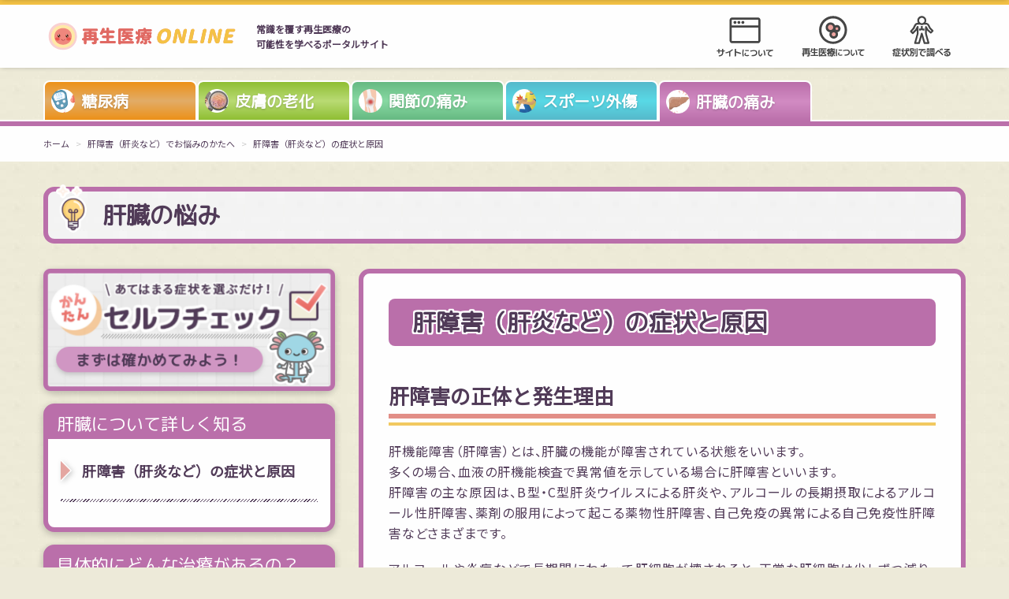

--- FILE ---
content_type: text/html; charset=UTF-8
request_url: https://saisei-iryo.online/liver/liver-about
body_size: 10714
content:
<!doctype html>
<html class="no-js" lang="ja">
<head prefix="og: http://ogp.me/ns# fb: http://ogp.me/ns/fb# article: http://ogp.me/ns/article#">
    <link rel="preconnect" href="https://ajax.googleapis.com">
  <!-- Global site tag (gtag.js) - Google Analytics -->
  
  

  <meta http-equiv="content-type" charset="utf-8">
  <meta name="viewport" content="width=device-width, initial-scale=1.0"/>
  <meta http-equiv="X-UA-Compatible" content="IE=edge">

  <meta name='robots' content='max-image-preview:large, index, follow, max-snippet:-1, max-video-preview:-1' />
<link rel='preload' as='style' href='https://saisei-iryo.online/wp-content/cache/asset-cleanup/css/item/main-stylesheet-vd594b7f5c499095c75cc6394be5138b1fd5166fb.css' data-wpacu-preload-css-basic='1' />

	<!-- This site is optimized with the Yoast SEO Premium plugin v15.9.1 - https://yoast.com/wordpress/plugins/seo/ -->
	<title>肝障害（肝炎など）の症状と原因 | 再生医療オンライン</title>
	<meta name="description" content="再生医療オンラインは、患者さんや一般の方、医療機関に対して再生医療についての情報を提供することを目的とし、再生医療を考える会が2019年10月に開設したサイトです。再生医療の疑問やどういったことが出来て、どういった可能性があるかなど医療情報に基づいた正しい情報を発信しています。" />
	<link rel="canonical" href="https://saisei-iryo.online/liver/liver-about" />
	<meta property="og:locale" content="ja_JP" />
	<meta property="og:type" content="article" />
	<meta property="og:title" content="肝障害（肝炎など）の症状と原因 | 再生医療オンライン" />
	<meta property="og:description" content="再生医療オンラインは、患者さんや一般の方、医療機関に対して再生医療についての情報を提供することを目的とし、再生医療を考える会が2019年10月に開設したサイトです。再生医療の疑問やどういったことが出来て、どういった可能性があるかなど医療情報に基づいた正しい情報を発信しています。" />
	<meta property="og:url" content="https://saisei-iryo.online/liver/liver-about" />
	<meta property="og:site_name" content="再生医療オンライン" />
	<meta property="article:modified_time" content="2021-02-08T04:49:37+00:00" />
	<meta property="og:image" content="https://saisei-iryo.online/wp-content/uploads/2021/03/42e38399f837884372eeb6be2a8975e2.png" />
	<meta property="og:image:width" content="200" />
	<meta property="og:image:height" content="200" />
	<meta name="twitter:card" content="summary_large_image" />
	<script type="application/ld+json" class="yoast-schema-graph">{"@context":"https://schema.org","@graph":[{"@type":"WebSite","@id":"https://saisei-iryo.online/#website","url":"https://saisei-iryo.online/","name":"\u518d\u751f\u533b\u7642\u30aa\u30f3\u30e9\u30a4\u30f3","description":"\u518d\u751f\u533b\u7642\u304c\u5e38\u8b58\u3092\u8986\u3059\uff01\u53ef\u80fd\u6027\u3092\u5b66\u3079\u308b\u30dd\u30fc\u30bf\u30eb\u30b5\u30a4\u30c8","potentialAction":[{"@type":"SearchAction","target":"https://saisei-iryo.online/?s={search_term_string}","query-input":"required name=search_term_string"}],"inLanguage":"ja"},{"@type":"WebPage","@id":"https://saisei-iryo.online/liver/liver-about#webpage","url":"https://saisei-iryo.online/liver/liver-about","name":"\u809d\u969c\u5bb3\uff08\u809d\u708e\u306a\u3069\uff09\u306e\u75c7\u72b6\u3068\u539f\u56e0 | \u518d\u751f\u533b\u7642\u30aa\u30f3\u30e9\u30a4\u30f3","isPartOf":{"@id":"https://saisei-iryo.online/#website"},"datePublished":"2019-08-09T03:32:48+00:00","dateModified":"2021-02-08T04:49:37+00:00","description":"\u518d\u751f\u533b\u7642\u30aa\u30f3\u30e9\u30a4\u30f3\u306f\u3001\u60a3\u8005\u3055\u3093\u3084\u4e00\u822c\u306e\u65b9\u3001\u533b\u7642\u6a5f\u95a2\u306b\u5bfe\u3057\u3066\u518d\u751f\u533b\u7642\u306b\u3064\u3044\u3066\u306e\u60c5\u5831\u3092\u63d0\u4f9b\u3059\u308b\u3053\u3068\u3092\u76ee\u7684\u3068\u3057\u3001\u518d\u751f\u533b\u7642\u3092\u8003\u3048\u308b\u4f1a\u304c2019\u5e7410\u6708\u306b\u958b\u8a2d\u3057\u305f\u30b5\u30a4\u30c8\u3067\u3059\u3002\u518d\u751f\u533b\u7642\u306e\u7591\u554f\u3084\u3069\u3046\u3044\u3063\u305f\u3053\u3068\u304c\u51fa\u6765\u3066\u3001\u3069\u3046\u3044\u3063\u305f\u53ef\u80fd\u6027\u304c\u3042\u308b\u304b\u306a\u3069\u533b\u7642\u60c5\u5831\u306b\u57fa\u3065\u3044\u305f\u6b63\u3057\u3044\u60c5\u5831\u3092\u767a\u4fe1\u3057\u3066\u3044\u307e\u3059\u3002","breadcrumb":{"@id":"https://saisei-iryo.online/liver/liver-about#breadcrumb"},"inLanguage":"ja","potentialAction":[{"@type":"ReadAction","target":["https://saisei-iryo.online/liver/liver-about"]}]},{"@type":"BreadcrumbList","@id":"https://saisei-iryo.online/liver/liver-about#breadcrumb","itemListElement":[{"@type":"ListItem","position":1,"item":{"@type":"WebPage","@id":"https://saisei-iryo.online/","url":"https://saisei-iryo.online/","name":"Home"}},{"@type":"ListItem","position":2,"item":{"@type":"WebPage","@id":"https://saisei-iryo.online/liver","url":"https://saisei-iryo.online/liver","name":"\u809d\u969c\u5bb3\uff08\u809d\u708e\u306a\u3069\uff09\u3067\u304a\u60a9\u307f\u306e\u304b\u305f\u3078"}},{"@type":"ListItem","position":3,"item":{"@type":"WebPage","@id":"https://saisei-iryo.online/liver/liver-about","url":"https://saisei-iryo.online/liver/liver-about","name":"\u809d\u969c\u5bb3\uff08\u809d\u708e\u306a\u3069\uff09\u306e\u75c7\u72b6\u3068\u539f\u56e0"}}]}]}</script>
	<!-- / Yoast SEO Premium plugin. -->


<link rel='dns-prefetch' href='//ajax.googleapis.com' />
<link href='https://fonts.gstatic.com' crossorigin rel='preconnect' />
<style id='classic-theme-styles-inline-css' type='text/css'>/*! This file is auto-generated */
.wp-block-button__link{color:#fff;background-color:#32373c;border-radius:9999px;box-shadow:none;text-decoration:none;padding:calc(.667em + 2px) calc(1.333em + 2px);font-size:1.125em}.wp-block-file__button{background:#32373c;color:#fff;text-decoration:none}</style>
<style id='global-styles-inline-css' type='text/css'>body{--wp--preset--color--black:#000;--wp--preset--color--cyan-bluish-gray:#abb8c3;--wp--preset--color--white:#ffffff;--wp--preset--color--pale-pink:#f78da7;--wp--preset--color--vivid-red:#cf2e2e;--wp--preset--color--luminous-vivid-orange:#ff6900;--wp--preset--color--luminous-vivid-amber:#fcb900;--wp--preset--color--light-green-cyan:#7bdcb5;--wp--preset--color--vivid-green-cyan:#00d084;--wp--preset--color--pale-cyan-blue:#8ed1fc;--wp--preset--color--vivid-cyan-blue:#0693e3;--wp--preset--color--vivid-purple:#9b51e0;--wp--preset--color--primary:#1779ba;--wp--preset--color--secondary:#767676;--wp--preset--color--success:#3adb76;--wp--preset--color--warning:#ffae00;--wp--preset--color--alert:#cc4b37;--wp--preset--gradient--vivid-cyan-blue-to-vivid-purple:linear-gradient(135deg,rgba(6,147,227,1) 0%,rgb(155,81,224) 100%);--wp--preset--gradient--light-green-cyan-to-vivid-green-cyan:linear-gradient(135deg,rgb(122,220,180) 0%,rgb(0,208,130) 100%);--wp--preset--gradient--luminous-vivid-amber-to-luminous-vivid-orange:linear-gradient(135deg,rgba(252,185,0,1) 0%,rgba(255,105,0,1) 100%);--wp--preset--gradient--luminous-vivid-orange-to-vivid-red:linear-gradient(135deg,rgba(255,105,0,1) 0%,rgb(207,46,46) 100%);--wp--preset--gradient--very-light-gray-to-cyan-bluish-gray:linear-gradient(135deg,rgb(238,238,238) 0%,rgb(169,184,195) 100%);--wp--preset--gradient--cool-to-warm-spectrum:linear-gradient(135deg,rgb(74,234,220) 0%,rgb(151,120,209) 20%,rgb(207,42,186) 40%,rgb(238,44,130) 60%,rgb(251,105,98) 80%,rgb(254,248,76) 100%);--wp--preset--gradient--blush-light-purple:linear-gradient(135deg,rgb(255,206,236) 0%,rgb(152,150,240) 100%);--wp--preset--gradient--blush-bordeaux:linear-gradient(135deg,rgb(254,205,165) 0%,rgb(254,45,45) 50%,rgb(107,0,62) 100%);--wp--preset--gradient--luminous-dusk:linear-gradient(135deg,rgb(255,203,112) 0%,rgb(199,81,192) 50%,rgb(65,88,208) 100%);--wp--preset--gradient--pale-ocean:linear-gradient(135deg,rgb(255,245,203) 0%,rgb(182,227,212) 50%,rgb(51,167,181) 100%);--wp--preset--gradient--electric-grass:linear-gradient(135deg,rgb(202,248,128) 0%,rgb(113,206,126) 100%);--wp--preset--gradient--midnight:linear-gradient(135deg,rgb(2,3,129) 0%,rgb(40,116,252) 100%);--wp--preset--font-size--small:13px;--wp--preset--font-size--medium:20px;--wp--preset--font-size--large:36px;--wp--preset--font-size--x-large:42px;--wp--preset--spacing--20:0.44rem;--wp--preset--spacing--30:0.67rem;--wp--preset--spacing--40:1rem;--wp--preset--spacing--50:1.5rem;--wp--preset--spacing--60:2.25rem;--wp--preset--spacing--70:3.38rem;--wp--preset--spacing--80:5.06rem;--wp--preset--shadow--natural:6px 6px 9px rgba(0, 0, 0, 0.2);--wp--preset--shadow--deep:12px 12px 50px rgba(0, 0, 0, 0.4);--wp--preset--shadow--sharp:6px 6px 0px rgba(0, 0, 0, 0.2);--wp--preset--shadow--outlined:6px 6px 0px -3px rgba(255, 255, 255, 1), 6px 6px rgba(0, 0, 0, 1);--wp--preset--shadow--crisp:6px 6px 0px rgba(0, 0, 0, 1)}:where(.is-layout-flex){gap:.5em}:where(.is-layout-grid){gap:.5em}body .is-layout-flow>.alignleft{float:left;margin-inline-start:0;margin-inline-end:2em}body .is-layout-flow>.alignright{float:right;margin-inline-start:2em;margin-inline-end:0}body .is-layout-flow>.aligncenter{margin-left:auto!important;margin-right:auto!important}body .is-layout-constrained>.alignleft{float:left;margin-inline-start:0;margin-inline-end:2em}body .is-layout-constrained>.alignright{float:right;margin-inline-start:2em;margin-inline-end:0}body .is-layout-constrained>.aligncenter{margin-left:auto!important;margin-right:auto!important}body .is-layout-constrained>:where(:not(.alignleft):not(.alignright):not(.alignfull)){max-width:var(--wp--style--global--content-size);margin-left:auto!important;margin-right:auto!important}body .is-layout-constrained>.alignwide{max-width:var(--wp--style--global--wide-size)}body .is-layout-flex{display:flex}body .is-layout-flex{flex-wrap:wrap;align-items:center}body .is-layout-flex>*{margin:0}body .is-layout-grid{display:grid}body .is-layout-grid>*{margin:0}:where(.wp-block-columns.is-layout-flex){gap:2em}:where(.wp-block-columns.is-layout-grid){gap:2em}:where(.wp-block-post-template.is-layout-flex){gap:1.25em}:where(.wp-block-post-template.is-layout-grid){gap:1.25em}.has-black-color{color:var(--wp--preset--color--black)!important}.has-cyan-bluish-gray-color{color:var(--wp--preset--color--cyan-bluish-gray)!important}.has-white-color{color:var(--wp--preset--color--white)!important}.has-pale-pink-color{color:var(--wp--preset--color--pale-pink)!important}.has-vivid-red-color{color:var(--wp--preset--color--vivid-red)!important}.has-luminous-vivid-orange-color{color:var(--wp--preset--color--luminous-vivid-orange)!important}.has-luminous-vivid-amber-color{color:var(--wp--preset--color--luminous-vivid-amber)!important}.has-light-green-cyan-color{color:var(--wp--preset--color--light-green-cyan)!important}.has-vivid-green-cyan-color{color:var(--wp--preset--color--vivid-green-cyan)!important}.has-pale-cyan-blue-color{color:var(--wp--preset--color--pale-cyan-blue)!important}.has-vivid-cyan-blue-color{color:var(--wp--preset--color--vivid-cyan-blue)!important}.has-vivid-purple-color{color:var(--wp--preset--color--vivid-purple)!important}.has-black-background-color{background-color:var(--wp--preset--color--black)!important}.has-cyan-bluish-gray-background-color{background-color:var(--wp--preset--color--cyan-bluish-gray)!important}.has-white-background-color{background-color:var(--wp--preset--color--white)!important}.has-pale-pink-background-color{background-color:var(--wp--preset--color--pale-pink)!important}.has-vivid-red-background-color{background-color:var(--wp--preset--color--vivid-red)!important}.has-luminous-vivid-orange-background-color{background-color:var(--wp--preset--color--luminous-vivid-orange)!important}.has-luminous-vivid-amber-background-color{background-color:var(--wp--preset--color--luminous-vivid-amber)!important}.has-light-green-cyan-background-color{background-color:var(--wp--preset--color--light-green-cyan)!important}.has-vivid-green-cyan-background-color{background-color:var(--wp--preset--color--vivid-green-cyan)!important}.has-pale-cyan-blue-background-color{background-color:var(--wp--preset--color--pale-cyan-blue)!important}.has-vivid-cyan-blue-background-color{background-color:var(--wp--preset--color--vivid-cyan-blue)!important}.has-vivid-purple-background-color{background-color:var(--wp--preset--color--vivid-purple)!important}.has-black-border-color{border-color:var(--wp--preset--color--black)!important}.has-cyan-bluish-gray-border-color{border-color:var(--wp--preset--color--cyan-bluish-gray)!important}.has-white-border-color{border-color:var(--wp--preset--color--white)!important}.has-pale-pink-border-color{border-color:var(--wp--preset--color--pale-pink)!important}.has-vivid-red-border-color{border-color:var(--wp--preset--color--vivid-red)!important}.has-luminous-vivid-orange-border-color{border-color:var(--wp--preset--color--luminous-vivid-orange)!important}.has-luminous-vivid-amber-border-color{border-color:var(--wp--preset--color--luminous-vivid-amber)!important}.has-light-green-cyan-border-color{border-color:var(--wp--preset--color--light-green-cyan)!important}.has-vivid-green-cyan-border-color{border-color:var(--wp--preset--color--vivid-green-cyan)!important}.has-pale-cyan-blue-border-color{border-color:var(--wp--preset--color--pale-cyan-blue)!important}.has-vivid-cyan-blue-border-color{border-color:var(--wp--preset--color--vivid-cyan-blue)!important}.has-vivid-purple-border-color{border-color:var(--wp--preset--color--vivid-purple)!important}.has-vivid-cyan-blue-to-vivid-purple-gradient-background{background:var(--wp--preset--gradient--vivid-cyan-blue-to-vivid-purple)!important}.has-light-green-cyan-to-vivid-green-cyan-gradient-background{background:var(--wp--preset--gradient--light-green-cyan-to-vivid-green-cyan)!important}.has-luminous-vivid-amber-to-luminous-vivid-orange-gradient-background{background:var(--wp--preset--gradient--luminous-vivid-amber-to-luminous-vivid-orange)!important}.has-luminous-vivid-orange-to-vivid-red-gradient-background{background:var(--wp--preset--gradient--luminous-vivid-orange-to-vivid-red)!important}.has-very-light-gray-to-cyan-bluish-gray-gradient-background{background:var(--wp--preset--gradient--very-light-gray-to-cyan-bluish-gray)!important}.has-cool-to-warm-spectrum-gradient-background{background:var(--wp--preset--gradient--cool-to-warm-spectrum)!important}.has-blush-light-purple-gradient-background{background:var(--wp--preset--gradient--blush-light-purple)!important}.has-blush-bordeaux-gradient-background{background:var(--wp--preset--gradient--blush-bordeaux)!important}.has-luminous-dusk-gradient-background{background:var(--wp--preset--gradient--luminous-dusk)!important}.has-pale-ocean-gradient-background{background:var(--wp--preset--gradient--pale-ocean)!important}.has-electric-grass-gradient-background{background:var(--wp--preset--gradient--electric-grass)!important}.has-midnight-gradient-background{background:var(--wp--preset--gradient--midnight)!important}.has-small-font-size{font-size:var(--wp--preset--font-size--small)!important}.has-medium-font-size{font-size:var(--wp--preset--font-size--medium)!important}.has-large-font-size{font-size:var(--wp--preset--font-size--large)!important}.has-x-large-font-size{font-size:var(--wp--preset--font-size--x-large)!important}.wp-block-navigation a:where(:not(.wp-element-button)){color:inherit}:where(.wp-block-post-template.is-layout-flex){gap:1.25em}:where(.wp-block-post-template.is-layout-grid){gap:1.25em}:where(.wp-block-columns.is-layout-flex){gap:2em}:where(.wp-block-columns.is-layout-grid){gap:2em}.wp-block-pullquote{font-size:1.5em;line-height:1.6}</style>
<link   data-wpacu-to-be-preloaded-basic='1' rel='stylesheet' id='main-stylesheet-css' href='https://saisei-iryo.online/wp-content/cache/asset-cleanup/css/item/main-stylesheet-vd594b7f5c499095c75cc6394be5138b1fd5166fb.css' type='text/css' media='all' />



<link rel="https://api.w.org/" href="https://saisei-iryo.online/wp-json/" /><link rel="alternate" type="application/json" href="https://saisei-iryo.online/wp-json/wp/v2/pages/162" /><link rel="alternate" type="application/json+oembed" href="https://saisei-iryo.online/wp-json/oembed/1.0/embed?url=https%3A%2F%2Fsaisei-iryo.online%2Fliver%2Fliver-about" />
<link rel="alternate" type="text/xml+oembed" href="https://saisei-iryo.online/wp-json/oembed/1.0/embed?url=https%3A%2F%2Fsaisei-iryo.online%2Fliver%2Fliver-about&#038;format=xml" />

  <!--favicon-->
  <link rel="apple-touch-icon" sizes="180x180" href="https://saisei-iryo.online/wp-content/themes/saisei-iryo/dist/assets/images/favicon/apple-touch-icon.png">
  <link rel="icon shortcut" type="image/png" sizes="32x32" href="https://saisei-iryo.online/wp-content/themes/saisei-iryo/dist/assets/images/favicon/favicon-32x32.png" media="all">
  <link rel="icon" type="image/png" sizes="16x16" href="https://saisei-iryo.online/wp-content/themes/saisei-iryo/dist/assets/images/favicon/favicon-16x16.png">
  <link rel="manifest" href="https://saisei-iryo.online/wp-content/themes/saisei-iryo/dist/assets/images/favicon/site.webmanifest">
  <link rel="mask-icon" href="https://saisei-iryo.online/wp-content/themes/saisei-iryo/dist/assets/images/favicon/safari-pinned-tab.svg" color="#f08984">
  <meta name="msapplication-TileColor" content="#ffffff">
  <meta name="theme-color" content="#ffffff">
  

  <!-- 使ってない気がするのでコメントアウト
    link rel="stylesheet" href="https://cdn.jsdelivr.net/npm/@fortawesome/fontawesome-free@5/css/solid.min.css" -->
  
</head>
<body class="page-template page-template-page-templates page-template-page-2clm page-template-page-templatespage-2clm-php page page-id-162 page-child parent-pageid-153 topbar">
<script async src="https://www.googletagmanager.com/gtag/js?id=UA-132780287-3"></script>
<script>
    window.dataLayer = window.dataLayer || [];
    function gtag(){dataLayer.push(arguments);}
    gtag('js', new Date());

    gtag('config', 'UA-132780287-3');
  </script>
<script   type='text/javascript' src='https://ajax.googleapis.com/ajax/libs/jquery/3.2.1/jquery.min.js?ver=3.2.1' id='jquery-js'></script>
<script type='text/javascript' id='aurora-heatmap-reporter-js-extra'>
/* <![CDATA[ */
var aurora_heatmap_reporter = {"ajax_url":"https:\/\/saisei-iryo.online\/wp-admin\/admin-ajax.php","action":"aurora_heatmap","access":"pc","interval":"10","stacks":"10","reports":"click_pc,click_mobile","debug":"0"};
/* ]]> */
</script>
<script   type='text/javascript' src='https://saisei-iryo.online/wp-content/cache/asset-cleanup/js/item/aurora-heatmap-reporter-vcf939e89cebc832253862e303c9b4a66a580f5e0.js' id='aurora-heatmap-reporter-js'></script>
<script>
      window.WebFontConfig = {
          // 呼び出すGoole Fontsに合わせて適宜設定
          //google: { families: ['Noto+Sans+JP:400,700,900&subset=japanese&display=swap'] },
          google: { families: ['M+PLUS+Rounded+1c','Noto+Sans+JP'] },
          active: function() {
              sessionStorage.fonts = true;
          }
      };
      (function(d) {
          var wf = d.createElement('script'), s = d.scripts[0];
          wf.src = 'https://ajax.googleapis.com/ajax/libs/webfont/1.6.26/webfont.js';
          wf.async = true;
          s.parentNode.insertBefore(wf, s);
      })(document);
  </script>

  <header id="site-header" class="site-header" role="banner">
    <div class="header-row main-container">
      <div class="site-logo-pc show-for-large">
        <a href="https://saisei-iryo.online" class="site-logo cell"><img class="site-logo-img"
                                                                src="https://saisei-iryo.online/wp-content/themes/saisei-iryo/dist/assets/images/top-common/logo.svg"></a>
        <p class="site-desc cell">常識を覆す再生医療の<br>可能性を学べるポータルサイト</p>
      </div>
      <a href="https://saisei-iryo.online" class="site-logo-sp hide-for-large"><img class="site-logo-img"
                                                                           src="https://saisei-iryo.online/wp-content/themes/saisei-iryo/dist/assets/images/top-common/logo-sp.svg"></a>
      <ul class="global-menu dropdown menu" data-dropdown-menu>
        <li class="global-menu-item"><a class="global-menu-link" href="https://saisei-iryo.online/about"><img
              class="site-logo-img"
              alt="サイトについて"
              src="https://saisei-iryo.online/wp-content/themes/saisei-iryo/dist/assets/images/top-common/menu-01.svg"></a>
        </li>
        <li class="global-menu-item"><a class="global-menu-link"
                                        href="#"><img class="site-logo-img" alt="再生医療について"
                                                      src="https://saisei-iryo.online/wp-content/themes/saisei-iryo/dist/assets/images/top-common/menu-02.svg"></a>
          <ul class="menu">
            <li class="gblnv_nested_item"><a class="gblnv_nested_link"
                                             href="https://saisei-iryo.online/what-is">再生医療とは？</a>
            </li>
            <li class="gblnv_nested_item"><a class="gblnv_nested_link"
                                             href="https://saisei-iryo.online/kind-of">どんな再生医療が受けられる？</a>
            </li>
            <li class="gblnv_nested_item"><a class="gblnv_nested_link"
                                             href="https://saisei-iryo.online/stem-cell">「幹細胞」による再生医療</a>
            </li>
            <li class="gblnv_nested_item"><a class="gblnv_nested_link"
                                             href="https://saisei-iryo.online/prp">PRP療法って、どんな治療？</a>
            </li>
            <li class="gblnv_nested_item"><a class="gblnv_nested_link"
                                             href="https://saisei-iryo.online/classification">再生医療等の分類とは？</a>
            </li>
          </ul>
        </li>
        <li class="global-menu-item"><a class="global-menu-link" href="#"><img class="site-logo-img" alt="症状別で調べる"
                                                                               src="https://saisei-iryo.online/wp-content/themes/saisei-iryo/dist/assets/images/top-common/menu-03.svg"></a>
          <ul class="menu">
            <li class="gblnv_nested_item"><a class="gblnv_nested_link"
                                             href="https://saisei-iryo.online/diabetic">糖尿病</a>
            </li>
            <li class="gblnv_nested_item"><a class="gblnv_nested_link"
                                             href="https://saisei-iryo.online/skin">皮膚（お肌）の老化</a>
            </li>
            <li class="gblnv_nested_item"><a class="gblnv_nested_link"
                                             href="https://saisei-iryo.online/joint">関節の痛み</a>
            </li>
            <li class="gblnv_nested_item"><a class="gblnv_nested_link"
                                             href="https://saisei-iryo.online/sports">スポーツ外傷・障害の痛み</a>
           <!-- </li>
            <li class="gblnv_nested_item"><a class="gblnv_nested_link"
                                             href="https://saisei-iryo.online/aga">毛髪再生医療（AGA）</a>-->
            </li>
            <li class="gblnv_nested_item"><a class="gblnv_nested_link"
                                             href="https://saisei-iryo.online/liver">肝臓の悩み</a></li>
          </ul>
        </li>
        <!--<li class="global-menu-item"><a class="global-menu-link" href="https://saisei-iryo.online/archives/news"><img
              class="site-logo-img" alt="ニュース"
              src="https://saisei-iryo.online/wp-content/themes/saisei-iryo/dist/assets/images/top-common/menu-04.svg"></a>
        </li>
        <li class="global-menu-item"><a class="global-menu-link" href="https://saisei-iryo.online/contact"><img
              class="site-logo-img" alt="お問い合わせ"
              src="https://saisei-iryo.online/wp-content/themes/saisei-iryo/dist/assets/images/top-common/menu-05.svg"></a></li>-->
      </ul>
      <a id="menu-trigger" class="menu-trigger" href="javascript:void(0)"> <!--ハンバーガーボタン-->
        <div class="relative">
          <span class="menu-trigger-bar"></span>
          <span class="menu-trigger-bar"></span>
          <span class="menu-trigger-bar"></span>
          <span class="menu-trigger-title">MENU</span>
        </div>
      </a>
    </div>
    <div id="gblnv_block" class="gblnv_block"><!--モバイルメニュー-->
      <ul id="gblnv_list" class="gblnv_list vertical menu accordion-menu" data-accordion-menu>
        <li class="gblnv_item">
          <a class="gblnv_link" href="">再生医療について</a>
          <ul class="menu vertical nested">
            <li class="gblnv_nested_item"><a class="gblnv_nested_link"
                                             href="https://saisei-iryo.online/what-is">再生医療とは？</a>
            </li>
            <li class="gblnv_nested_item"><a class="gblnv_nested_link"
                                             href="https://saisei-iryo.online/kind-of">どんな再生医療が受けられる？</a>
            </li>
            <li class="gblnv_nested_item"><a class="gblnv_nested_link"
                                             href="https://saisei-iryo.online/stem-cell">「幹細胞」による再生医療</a>
            </li>
            <li class="gblnv_nested_item"><a class="gblnv_nested_link"
                                             href="https://saisei-iryo.online/prp">PRP療法って、どんな治療？</a>
            </li>
            <li class="gblnv_nested_item"><a class="gblnv_nested_link"
                                             href="https://saisei-iryo.online/classification">再生医療等の分類とは？</a>
            </li>
          </ul>
        </li>
        <li class="gblnv_item">
          <a class="gblnv_link" href="">症状別に調べる</a>
          <ul class="menu vertical nested">
            <li class="gblnv_nested_item"><a class="gblnv_nested_link"
                                             href="https://saisei-iryo.online/diabetic">糖尿病</a>
            </li>
            <li class="gblnv_nested_item"><a class="gblnv_nested_link"
                                             href="https://saisei-iryo.online/skin">皮膚（お肌）の老化</a>
            </li>
            <li class="gblnv_nested_item"><a class="gblnv_nested_link"
                                             href="https://saisei-iryo.online/joint">関節の痛み</a>
            </li>
            <li class="gblnv_nested_item"><a class="gblnv_nested_link"
                                             href="https://saisei-iryo.online/sports">スポーツ外傷・障害の痛み</a>
            <!--</li>
            <li class="gblnv_nested_item"><a class="gblnv_nested_link"
                                             href="https://saisei-iryo.online/aga">毛髪再生医療(AGA)</a>-->
            </li>
            <li class="gblnv_nested_item"><a class="gblnv_nested_link"
                                             href="https://saisei-iryo.online/liver">肝臓の悩み</a></li>
          </ul>
        </li>
        <li class="gblnv_item arrow"><a class="gblnv_link" href="https://saisei-iryo.online/column">コラム</a></li>
        <!--<li class="gblnv_item arrow"><a class="gblnv_link" href="https://saisei-iryo.online/archives/news">再生医療ニュース</a></li>-->
        <li class="gblnv_item arrow"><a class="gblnv_link"
                                        href="https://saisei-iryo.online/movie-learning">動画で学ぶ再生医療</a></li>
        <li class="gblnv_item arrow"><a class="gblnv_link" href="https://saisei-iryo.online/voices">体験者の声</a></li>
        <li class="gblnv_item arrow"><a class="gblnv_link" href="https://saisei-iryo.online/faq">よくあるご質問</a></li>
        <!--<li class="gblnv_item arrow"><a class="gblnv_link" href="https://saisei-iryo.online/mail-magazine">メルマガ</a></li>
        <li class="gblnv_item arrow"><a class="gblnv_link" href="https://saisei-iryo.online/contact">お問い合わせ</a></li>-->
      </ul>
    </div>
  </header>
  <header id="fixed-site-header" class="site-header" role="banner">
    <div class="header-row main-container">
      <div class="site-logo-pc show-for-large">
        <a href="https://saisei-iryo.online" class="site-logo cell"><img class="site-logo-img"
                                                                src="https://saisei-iryo.online/wp-content/themes/saisei-iryo/dist/assets/images/top-common/logo.svg"></a>
        <p class="site-desc cell">常識を覆す再生医療の<br>可能性を学べるポータルサイト</p>
      </div>
      <a href="https://saisei-iryo.online" class="site-logo-sp hide-for-large"><img class="site-logo-img"
                                                                           src="https://saisei-iryo.online/wp-content/themes/saisei-iryo/dist/assets/images/top-common/logo-sp.svg"></a>
      <ul class="global-menu dropdown menu" data-dropdown-menu>
        <li class="global-menu-item"><a class="global-menu-link" href="https://saisei-iryo.online/about"><img
              class="site-logo-img"
              alt="サイトについて"
              src="https://saisei-iryo.online/wp-content/themes/saisei-iryo/dist/assets/images/top-common/menu-01.svg"></a>
        </li>
        <li class="global-menu-item"><a class="global-menu-link"
                                        href="#"><img class="site-logo-img" alt="再生医療について"
                                                      src="https://saisei-iryo.online/wp-content/themes/saisei-iryo/dist/assets/images/top-common/menu-02.svg"></a>
          <ul class="menu">
            <li class="gblnv_nested_item"><a class="gblnv_nested_link"
                                             href="https://saisei-iryo.online/what-is">再生医療とは？</a>
            </li>
            <li class="gblnv_nested_item"><a class="gblnv_nested_link"
                                             href="https://saisei-iryo.online/kind-of">どんな再生医療が受けられる？</a>
            </li>
            <li class="gblnv_nested_item"><a class="gblnv_nested_link"
                                             href="https://saisei-iryo.online/stem-cell">「幹細胞」による再生医療</a>
            </li>
            <li class="gblnv_nested_item"><a class="gblnv_nested_link"
                                             href="https://saisei-iryo.online/prp">PRP療法って、どんな治療？</a>
            </li>
            <li class="gblnv_nested_item"><a class="gblnv_nested_link"
                                             href="https://saisei-iryo.online/classification">再生医療等の分類とは？</a>
            </li>
          </ul>
        </li>
        <li class="global-menu-item"><a class="global-menu-link" href="#"><img class="site-logo-img" alt="症状別で調べる"
                                                                               src="https://saisei-iryo.online/wp-content/themes/saisei-iryo/dist/assets/images/top-common/menu-03.svg"></a>
          <ul class="menu">
            <li class="gblnv_nested_item"><a class="gblnv_nested_link"
                                             href="https://saisei-iryo.online/diabetic">糖尿病</a>
            </li>
            <li class="gblnv_nested_item"><a class="gblnv_nested_link"
                                             href="https://saisei-iryo.online/skin">皮膚（お肌）の老化</a>
            </li>
            <li class="gblnv_nested_item"><a class="gblnv_nested_link"
                                             href="https://saisei-iryo.online/joint">関節の痛み</a>
            </li>
            <li class="gblnv_nested_item"><a class="gblnv_nested_link"
                                             href="https://saisei-iryo.online/sports">スポーツ外傷・障害の痛み</a>
           <!-- </li>
            <li class="gblnv_nested_item"><a class="gblnv_nested_link"
                                             href="https://saisei-iryo.online/aga">毛髪再生医療（AGA）</a>-->
            </li>
            <li class="gblnv_nested_item"><a class="gblnv_nested_link"
                                             href="https://saisei-iryo.online/liver">肝臓の悩み</a></li>
          </ul>
        </li>
        <!--<li class="global-menu-item"><a class="global-menu-link" href="https://saisei-iryo.online/archives/news"><img
              class="site-logo-img" alt="ニュース"
              src="https://saisei-iryo.online/wp-content/themes/saisei-iryo/dist/assets/images/top-common/menu-04.svg"></a>
        </li>
        <li class="global-menu-item"><a class="global-menu-link" href="https://saisei-iryo.online/contact"><img
              class="site-logo-img" alt="お問い合わせ"
              src="https://saisei-iryo.online/wp-content/themes/saisei-iryo/dist/assets/images/top-common/menu-05.svg"></a></li>-->
      </ul>
      <a id="fixed-menu-trigger" class="menu-trigger" href="javascript:void(0)"> <!--ハンバーガーボタン-->
        <div class="relative">
          <span class="menu-trigger-bar"></span>
          <span class="menu-trigger-bar"></span>
          <span class="menu-trigger-bar"></span>
          <span class="menu-trigger-title">MENU</span>
        </div>
      </a>
    </div>
    <div id="fixed-gblnv_block" class="gblnv_block"><!--モバイルメニュー-->
      <ul id="fixed-gblnv_list" class="gblnv_list vertical menu accordion-menu" data-accordion-menu>
        <li class="gblnv_item">
          <a class="gblnv_link" href="">再生医療について</a>
          <ul class="menu vertical nested">
            <li class="gblnv_nested_item"><a class="gblnv_nested_link"
                                             href="https://saisei-iryo.online/what-is">再生医療とは？</a>
            </li>
            <li class="gblnv_nested_item"><a class="gblnv_nested_link"
                                             href="https://saisei-iryo.online/kind-of">どんな再生医療が受けられる？</a>
            </li>
            <li class="gblnv_nested_item"><a class="gblnv_nested_link"
                                             href="https://saisei-iryo.online/stem-cell">「幹細胞」による再生医療</a>
            </li>
            <li class="gblnv_nested_item"><a class="gblnv_nested_link"
                                             href="https://saisei-iryo.online/prp">PRP療法って、どんな治療？</a>
            </li>
            <li class="gblnv_nested_item"><a class="gblnv_nested_link"
                                             href="https://saisei-iryo.online/classification">再生医療等の分類とは？</a>
            </li>
          </ul>
        </li>
        <li class="gblnv_item">
          <a class="gblnv_link" href="">症状別に調べる</a>
          <ul class="menu vertical nested">
            <li class="gblnv_nested_item"><a class="gblnv_nested_link"
                                             href="https://saisei-iryo.online/diabetic">糖尿病</a>
            </li>
            <li class="gblnv_nested_item"><a class="gblnv_nested_link"
                                             href="https://saisei-iryo.online/skin">皮膚（お肌）の老化</a>
            </li>
            <li class="gblnv_nested_item"><a class="gblnv_nested_link"
                                             href="https://saisei-iryo.online/joint">関節の痛み</a>
            </li>
            <li class="gblnv_nested_item"><a class="gblnv_nested_link"
                                             href="https://saisei-iryo.online/sports">スポーツ外傷・障害の痛み</a>
            <!--</li>
            <li class="gblnv_nested_item"><a class="gblnv_nested_link"
                                             href="https://saisei-iryo.online/aga">毛髪再生医療(AGA)</a>-->
            </li>
            <li class="gblnv_nested_item"><a class="gblnv_nested_link"
                                             href="https://saisei-iryo.online/liver">肝臓の悩み</a></li>
          </ul>
        </li>
        <li class="gblnv_item arrow"><a class="gblnv_link" href="https://saisei-iryo.online/column">コラム</a></li>
        <!--<li class="gblnv_item arrow"><a class="gblnv_link" href="https://saisei-iryo.online/archives/news">再生医療ニュース</a></li>-->
        <li class="gblnv_item arrow"><a class="gblnv_link"
                                        href="https://saisei-iryo.online/movie-learning">動画で学ぶ再生医療</a></li>
        <li class="gblnv_item arrow"><a class="gblnv_link" href="https://saisei-iryo.online/voices">体験者の声</a></li>
        <li class="gblnv_item arrow"><a class="gblnv_link" href="https://saisei-iryo.online/faq">よくあるご質問</a></li>
        <!--<li class="gblnv_item arrow"><a class="gblnv_link" href="https://saisei-iryo.online/mail-magazine">メルマガ</a></li>
        <li class="gblnv_item arrow"><a class="gblnv_link" href="https://saisei-iryo.online/contact">お問い合わせ</a></li>-->
      </ul>
    </div>
  </header>

  <!--タブ-->
<section class="tab-bar violet-liver">
  <div class="main-container">
    <ul class="tab-list">
      <li class="tab-item  orange-diabetic"><a href="https://saisei-iryo.online/diabetic"
                                                                                  class="tab-link"><img
            src="https://saisei-iryo.online/wp-content/themes/saisei-iryo/dist/assets/images/cate01=diabetes/icn-tab-01@2x.png" alt="糖尿病"
            class="tab-img"><span
            class="tab-title">糖尿病</span></a></li>
      <li class="tab-item  green-skin"><a href="https://saisei-iryo.online/skin" class="tab-link"><img
            src="https://saisei-iryo.online/wp-content/themes/saisei-iryo/dist/assets/images/cate02=skin/icn-tab-02@2x.png" alt="皮膚の老化"
            class="tab-img">
          <span class="tab-title hide-for-xlarge">皮膚</span>
          <span class="tab-title show-for-xlarge">皮膚の老化</span>
        </a></li>
      <li class="tab-item  green-joint"><a href="https://saisei-iryo.online/joint"
                                                                           class="tab-link"><img
            src="https://saisei-iryo.online/wp-content/themes/saisei-iryo/dist/assets/images/cate03=joint/icn-tab-03@2x.png" alt="関節の痛み"
            class="tab-img">
          <span class="tab-title hide-for-xlarge">関節</span>
          <span class="tab-title show-for-xlarge">関節の痛み</span>
        </a></li>
      <li class="tab-item  blue-sports"><a href="https://saisei-iryo.online/sports"
                                                                            class="tab-link"><img
            src="https://saisei-iryo.online/wp-content/themes/saisei-iryo/dist/assets/images/cate04=sports/icn-tab-04@2x.png" alt="スポーツ外傷"
            class="tab-img">
          <span class="tab-title hide-for-xlarge">スポーツ</span>
          <span class="tab-title show-for-xlarge">スポーツ外傷</span>
        </a></li>

      <!--  <li class="tab-item  blue-aga"><a href="https://saisei-iryo.online/aga" class="tab-link"><img
            src="https://saisei-iryo.online/wp-content/themes/saisei-iryo/dist/assets/images/cate05=aga/icn-tab-05@2x.png" alt="AGA"
            class="tab-img">
          <span class="tab-title hide-for-xlarge">AGA</span>
          <span class="tab-title show-for-xlarge">毛髪・薄毛</span>
        </a></li>-->

        <li class="tab-item active-tab violet-liver"><a href="https://saisei-iryo.online/liver"
                                                                            class="tab-link"><img
            src="https://saisei-iryo.online/wp-content/themes/saisei-iryo/dist/assets/images/cate06=liver/icn-tab-06@2x.png" alt="肝臓の痛み"
            class="tab-img">
          <span class="tab-title hide-for-xlarge">肝臓</span>
          <span class="tab-title show-for-xlarge">肝臓の痛み</span>
        </a></li>
    </ul>
  </div>
</section>

  <!--パンくず-->
  <section class="bg-white mini-section breadcrumbs-section mb0-under-large">
    <div class="main-container">
      <ul class="breadcrumbs"><li><a href="https://saisei-iryo.online"><span>ホーム</span></a></li><li><a href="https://saisei-iryo.online/liver"><span>肝障害（肝炎など）でお悩みのかたへ</span></a></li><li><span>肝障害（肝炎など）の症状と原因</span></li></ul>    </div>
  </section>


  <!--2カラムレイアウト-->
  <div class="main-container">
    <!--症状タイトル-->
    <h2 class="symptoms-title b-violet-liver icon-light radius bg-white show-for-large">
      肝臓の悩み</h2>
    <div class="grid-x grid-margin-x align-justify align-top flex-dir-row-reverse">
      <main class="cell large-8 main-content b-violet-liver radius bg-white">
                  
<article id="post-162" class="post-162 page type-page status-publish hentry">
  <header>
    <h1 class="entry-title">肝障害（肝炎など）の症状と原因</h1>
  </header>
  <div class="entry-content">
    <h2>肝障害の正体と発生理由</h2>
<p>肝機能障害（肝障害）とは、肝臓の機能が障害されている状態をいいます。<br />
多くの場合、血液の肝機能検査で異常値を示している場合に肝障害といいます。<br />
肝障害の主な原因は、B型・C型肝炎ウイルスによる肝炎や、アルコールの長期摂取によるアルコール性肝障害、薬剤の服用によって起こる薬物性肝障害、自己免疫の異常による自己免疫性肝障害などさまざまです。</p>
<p>アルコールや炎症などで長期間にわたって肝細胞が壊されると、正常な肝細胞は少しずつ減り、線維が増え続けていきます。<br />
肝臓の病気は、なにが原因であっても、病態が慢性に進行すると最終的には肝硬変から肝不全に行き着きます。<br />
ただし、肝硬変になるスピードは肝臓の壊れ方によって異なります。<br />
例えば、C型肝炎のように20～30年かかって徐々に肝硬変に向かっていく場合もあります。<br />
肝硬変ではありませんが、劇症肝炎などは肝臓が一気に壊れて1～2週間で死亡したりします。<br />
アルコールを飲んでいなくても、肥満の人は肝機能障害を認めることが多く、糖尿病、高血圧、脂質異常症を合併している人ではその傾向が強く見られます。</p>
<h2>肝障害の大部分「肝炎」の原因</h2>
<p>肝炎の大部分は、肝炎ウイルスによる感染が原因です。<br />
肝炎ウイルスが肝細胞に感染すると、これを対外に除外する「免疫」という反応により炎症が起こり、肝臓に集まったリンパ球がウイルスに感染している肝細胞を攻撃します。</p>
<p>日本では肝炎の原因として、約70％がC型肝炎ウイルス、15～20％がB型肝炎ウイルスの感染によるといわれています。<br />
また、ウイルス感染ではなく、誤って自分の肝細胞を攻撃する「自己免疫性肝炎」というものが原因となる場合もあります。<br />
しかし、肝炎と肝硬変の原因は、ウイルス感染や自己免疫性肝炎によるものだけではありません。<br />
アルコールの飲みすぎや肥満、糖尿病などによって、肝細胞に脂肪が溜まる場合も肝臓に炎症が起こります。<br />
これを「脂肪性肝炎」と呼び、慢性肝炎と同じように肝線維化が進むと肝硬変、肝がんを併発する場合もあります。</p>
      </div>
  <footer>
          </footer>
</article>

          <!--おすすめリンク-->
            <div class="recommend-wrapper">
    <h3 class="recommend-title">おすすめリンク</h3>
    <ul class="recommend-list">
              <li class="recommend-item"><a href="https://saisei-iryo.online/liver/liver-self-check"
                                      class="recommend-link">肝障害（肝炎など）のセルフチェック</a></li>
              <li class="recommend-item"><a href="https://saisei-iryo.online/liver/liver-how-to-cure"
                                      class="recommend-link">肝機能障害を治すには｜新たな治療法「再生医療」について</a></li>
          </ul>
  </div>

          <!--次ページリンク-->
            <a href="https://saisei-iryo.online/liver/liver-how-to-cure" class="btn-next-page radius shadow">
    <img src="https://saisei-iryo.online/wp-content/themes/saisei-iryo/dist/assets/images/top-common/next-char-v@2x.png" alt=""
         class="next-char">
    <span>肝機能障害を治すには｜新たな治療法「再生医療」について</span>
  </a>

              </main>

      <!--サイドバー-->
      <aside class="cell large-4 sidebar">
  <h2 class="symptoms-title b-violet-liver icon-light radius bg-white hide-for-large"
  >肝臓の悩み</h2>

  <a class="shadow radius btn-hover mb-global" href="https://saisei-iryo.online/liver/liver-self-check">
    <img
      src="https://saisei-iryo.online/wp-content/themes/saisei-iryo/dist/assets/images/cate06=liver/bnr-selfcheck-mini-liver@2x.png"
      class="wid100" alt="かんたんセルフチェック">
  </a>

  <div class="radius b-violet-liver shadow mb-global">
    <h3 class="box-title bg-violet-liver ">肝臓について詳しく知る</h3>
    <ul class="side-bar-menu">
      <li class='sidebar-menu-item'><a href='https://saisei-iryo.online/liver/liver-about'
                                       class='sidebar-menu-link'>肝障害（肝炎など）の症状と原因</a>
      </li>
    </ul>
  </div>

  <div class="radius b-violet-liver shadow mb-global">
    <h3 class="box-title bg-violet-liver ">具体的にどんな治療があるの？</h3>
    <ul class="side-bar-menu">
      <li class='sidebar-menu-item'><a href='https://saisei-iryo.online/liver/liver-conventional-treatment' class='sidebar-menu-link'>肝障害（肝炎など）の従来の治療法</a>
      </li>
      <li class='sidebar-menu-item'><a href='https://saisei-iryo.online/liver/liver-how-to-cure' class='sidebar-menu-link'>この症状を再生医療で治すには</a>
      </li>
    </ul>
  </div>

  <a class="shadow radius btn-hover mb-global" href="https://saisei-iryo.online/what-is">
    <img src="https://saisei-iryo.online/wp-content/themes/saisei-iryo/dist/assets/images/top-common/bnr-go-regene@2x.png"
         class="wid100" alt="">
  </a>

  <a class="shadow radius btn-hover mb-global desktop-menu-02" href="https://saisei-iryo.online/movie-learning">
    <img src="https://saisei-iryo.online/wp-content/themes/saisei-iryo/dist/assets/images/top-common/bnr-dr-sakamoto-side.png"
         class="wid100" alt="">
  </a>

  <a class="shadow radius btn-hover mb-global desktop-menu-02" href="https://repair-cell.jp/" target="_blank">
    <img src="https://saisei-iryo.online/wp-content/themes/saisei-iryo/dist/assets/images/top-common/bnr-repaircell-osaka-side.png"
         class="wid100" alt="">
  </a>

</aside>
    </div>
  </div>


<div id="fix-button">
  <a href="https://repair-cell.jp/" target="_blank">リペアセルクリニック<span>大阪院<i class="ml-4"><img src="https://saisei-iryo.online/wp-content/themes/saisei-iryo/dist/assets/images/top-common/fix-blank-osaka.webp" alt="ロゴマーク"></i></span></a>
  <a href="https://fuelcells.org/" target="_blank">リペアセルクリニック<span>東京院<i class="ml-4"><img src="https://saisei-iryo.online/wp-content/themes/saisei-iryo/dist/assets/images/top-common/fix-blank-tokyo.webp" alt="ロゴマーク"></i></span></a>
</div>
<footer class="footer-container">
  <section class="section" id="footer-banner-section">
    <div class="main-container">
      <div class="grid-x grid-margin-x align-justify">
        <div class="cell large-6"><a href="https://saisei-iryo.online/movie-learning" class="shadow"><img
              class="wid100"
              src="https://saisei-iryo.online/wp-content/themes/saisei-iryo/dist/assets/images/top-common/bnr-dr-sakamoto-02.webp"
              alt="ロゴマーク"></a></div>
        <!--<div class="cell small-6 large-3"><a href="https://saisei-iryo.online/voices" class="shadow"><img class="wid100" src="https://saisei-iryo.online/wp-content/themes/saisei-iryo/dist/assets/images/top-common/bnr-voice.webp" alt=""></a>
        </div>-->
        <!--<div class="cell small-6 large-3"><a href="https://saisei-iryo.online/archives/glossary" class="shadow"><img
              class="wid100"
              src="https://saisei-iryo.online/wp-content/themes/saisei-iryo/dist/assets/images/top-common/bnr-glossary.webp"
              alt="ロゴマーク"></a>
        </div>-->
        <div class="cell large-6"><a href="https://saisei-iryo.online/faq" class="shadow"><img class="wid100" src="https://saisei-iryo.online/wp-content/themes/saisei-iryo/dist/assets/images/top-common/bnr-faq.webp" alt="ロゴマーク"></a></div>
      </div>
      <div class="grid-x grid-margin-x align-justify">
        <div class="cell large-6"><a href="https://repair-cell.jp/" target="_blank" class="shadow"><img class="wid100" src="https://saisei-iryo.online/wp-content/themes/saisei-iryo/dist/assets/images/top-common/bnr-repaircell-osaka.webp?241101" alt="リペアセルクリニック大阪院"></a>
        </div>
        <div class="cell large-6"><a href="https://fuelcells.org/" target="_blank" class="shadow"><img class="wid100" src="https://saisei-iryo.online/wp-content/themes/saisei-iryo/dist/assets/images/top-common/bnr-repaircell-tokyo.webp?241101" alt="リペアセルクリニック東京院"></a>
        </div>
        <div class="cell large-6"><a href="https://sapporo.fuelcells.org/" target="_blank" class="shadow"><img class="wid100" src="https://saisei-iryo.online/wp-content/themes/saisei-iryo/dist/assets/images/top-common/bnr-repaircell-sapporo.webp" alt="リペアセルクリニック札幌院"></a>
        </div>
      </div>
    </div>
  </section>

  <section class="section" id="footer-menu">
    <div class="main-container">
      <div class="menu-gp">
        <p class="menu-gp-title">再生医療について</p>
        <ul class="footer-menu">
          <li class="footer-menu-item"><a href="https://saisei-iryo.online/what-is" class="footer-menu-link">再生医療とは？</a></li>
          <li class="footer-menu-item"><a href="https://saisei-iryo.online/kind-of" class="footer-menu-link">どんな再生医療が受けられる？</a>
          </li>
          <li class="footer-menu-item"><a href="https://saisei-iryo.online/stem-cell" class="footer-menu-link">「幹細胞」による再生医療</a>
          </li>
          <li class="footer-menu-item"><a href="https://saisei-iryo.online/prp" class="footer-menu-link">PRP療法って、どんな治療？</a></li>
          <li class="footer-menu-item"><a href="https://saisei-iryo.online/classification" class="footer-menu-link">再生医療等の分類とは？</a></li>
        </ul>
      </div>
      <div class="menu-gp">
        <p class="menu-gp-title">症状別に調べる</p>
        <ul class="footer-menu double-row">
          <li class="footer-menu-item "><a href="https://saisei-iryo.online/diabetic" class="footer-menu-link">糖尿病</a></li>
          <li class="footer-menu-item"><a href="https://saisei-iryo.online/skin" class="footer-menu-link">皮膚（お肌）の老化</a></li>
          <li class="footer-menu-item"><a href="https://saisei-iryo.online/joint" class="footer-menu-link">関節の痛み</a></li>
          <li class="footer-menu-item"><a href="https://saisei-iryo.online/sports" class="footer-menu-link">スポーツ外傷・障害の痛み</a></li>
         <!--<li class="footer-menu-item"><a href="https://saisei-iryo.online/aga" class="footer-menu-link">毛髪再生医療（AGA）</a></li>-->
          <li class="footer-menu-item"><a href="https://saisei-iryo.online/liver" class="footer-menu-link">肝臓の悩み</a></li>
        </ul>
      </div>
      <div class="menu-gp">
        <p class="menu-gp-title">情報</p>
        <ul class="footer-menu">
          <li class="footer-menu-item"><a href="https://saisei-iryo.online/column" class="footer-menu-link">コラム一覧</a>
          </li>
          <!--<li class="footer-menu-item"><a href="https://saisei-iryo.online/archives/news" class="footer-menu-link">ニュース一覧</a>
          </li>
          <li class="footer-menu-item"><a href="https://saisei-iryo.online/archives/information" class="footer-menu-link">お知らせ一覧</a></li>-->
        </ul>
      </div>
      <div class="menu-gp show-for-xlarge">
        <p class="menu-gp-title">トピックス</p>
        <ul class="footer-menu">
          <li class="footer-menu-item"><a href="https://saisei-iryo.online/movie-learning" class="footer-menu-link">動画で学ぼう再生医療</a>
          </li>
          <!--<li class="footer-menu-item"><a href="https://saisei-iryo.online/voices" class="footer-menu-link">体験者の声</a></li>-->
          <li class="footer-menu-item"><a href="https://saisei-iryo.online/archives/glossary" class="footer-menu-link">再生医療用語集</a></li>
          <li class="footer-menu-item"><a href="https://saisei-iryo.online/link" class="footer-menu-link">お役立ちリンク集</a></li>
        </ul>
      </div>
      <div class="menu-gp show-for-xlarge">
        <p class="menu-gp-title">再生医療ONLINEについて</p>
        <ul class="footer-menu">
          <li class="footer-menu-item"><a href="https://saisei-iryo.online/about" class="footer-menu-link">当サイトについて</a></li>
          <li class="footer-menu-item"><a href="https://saisei-iryo.online/faq" class="footer-menu-link">よくあるご質問</a></li>
          <!--<li class="footer-menu-item"><a href="https://saisei-iryo.online/mail-magazine" class="footer-menu-link">メルマガ</a>
          </li>
          <li class="footer-menu-item"><a href="https://saisei-iryo.online/contact" class="footer-menu-link">お問い合わせ</a></li>-->
        </ul>
      </div>
      <img class="show-for-xlarge footer-char01"
           src="https://saisei-iryo.online/wp-content/themes/saisei-iryo/dist/assets/images/top-common/footer-char-01.webp" alt="ロゴマーク">
      <img class="show-for-xlarge footer-char02"
           src="https://saisei-iryo.online/wp-content/themes/saisei-iryo/dist/assets/images/top-common/footer-char-02.webp" alt="ロゴマーク">
      <img class="show-for-xlarge footer-char03"
           src="https://saisei-iryo.online/wp-content/themes/saisei-iryo/dist/assets/images/top-common/footer-char-03.webp" alt="ロゴマーク">
    </div>
  </section>

  <section id="footer-copy">
    <div class="main-container">
      <ul class="copy-menu">
        <li class="copy-item"><a href="https://repair-cell.jp/" class="copy-link" target="_blank">リペアセルクリニック 大阪院<i class="ml-5"><img src="https://saisei-iryo.online/wp-content/themes/saisei-iryo/dist/assets/images/top-common/footer-blank.webp" alt="ロゴマーク"></i></a></li>
        <li class="copy-item"><a href="https://fuelcells.org/" class="copy-link" target="_blank">リペアセルクリニック 東京院<i class="ml-5"><img src="https://saisei-iryo.online/wp-content/themes/saisei-iryo/dist/assets/images/top-common/footer-blank.webp" alt="ロゴマーク"></i></a></li>
        <li class="copy-item"><a href="https://saisei-iryo.online/sitemap" class="copy-link">サイトマップ</a></li>
        <li class="copy-item"><a href="https://saisei-iryo.online/privacy" class="copy-link">プライバシーポリシー</a></li>
        <li class="copy-item"><a href="https://saisei-iryo.online/law" class="copy-link">利用規約</a></li>
      </ul>
      <div class="copy">&copy;2026 再生医療オンライン ALL RIGHTS RESERVED.</div>
    </div>
  </section>

</footer>
<script   type='text/javascript' src='https://saisei-iryo.online/wp-content/cache/asset-cleanup/js/item/foundation-v3a117eff3fe4dd610907a6f4502030aaf4cf897a.js' id='foundation-js'></script>
</body>
</html>


--- FILE ---
content_type: image/svg+xml
request_url: https://saisei-iryo.online/wp-content/themes/saisei-iryo/dist/assets/images/top-common/logo.svg
body_size: 4379
content:
<?xml version="1.0" encoding="utf-8"?>
<!-- Generator: Adobe Illustrator 23.0.4, SVG Export Plug-In . SVG Version: 6.00 Build 0)  -->
<svg version="1.1" id="レイヤー_1" xmlns="http://www.w3.org/2000/svg" xmlns:xlink="http://www.w3.org/1999/xlink" x="0px"
	 y="0px" viewBox="0 0 600 106" style="enable-background:new 0 0 600 106;" xml:space="preserve">
<style type="text/css">
	.st0{fill:#EF877D;}
	.st1{fill:#F4C245;}
	.st2{fill:#E06963;}
	.st3{fill:#F9D0D1;}
	.st4{fill:#FFE9A7;}
	.st5{fill:#EA574F;}
	.st6{fill:#3D1000;}
	.st7{fill:#FFFFFF;}
	.st8{fill:#6E000E;}
</style>
<g>
	<g>
		<g>
			<g>
				<path class="st0" d="M378.8,69.6c-4.6,4.2-10,6.2-16.1,6.2s-10.6-2.1-13.4-6.2c-2.8-4.2-3.5-9.8-2-17c1.5-7.1,4.6-12.7,9.1-16.8
					c4.6-4,9.9-6,16.1-6c6.2,0,10.7,2,13.5,6c2.9,4,3.5,9.6,2,16.8C386.5,59.8,383.4,65.5,378.8,69.6z M358.6,62.9
					c1.1,2.5,3.2,3.8,6.1,3.8c2.9,0,5.5-1.3,7.7-3.8c2.2-2.5,3.8-6,4.7-10.3c0.9-4.3,0.8-7.6-0.4-10.1c-1.2-2.4-3.2-3.6-6.2-3.6
					c-2.9,0-5.5,1.2-7.7,3.6c-2.2,2.4-3.7,5.8-4.6,10.1C357.3,57,357.4,60.4,358.6,62.9z"/>
				<path class="st0" d="M402.3,73.6c-1.2,1-2.5,1.5-3.9,1.5s-2.5-0.5-3.3-1.5c-0.8-1-1-2.2-0.7-3.6l7.3-34.3c0.3-1.4,1-2.6,2.2-3.6
					c1.2-1,2.5-1.5,3.9-1.5h0.7c1.6,0,2.9,0.4,4.1,1.2c1.2,0.8,2,1.9,2.4,3.3l5.1,16.8l2.3,9.7c0,0.1,0.1,0.2,0.2,0.2
					c0.1,0,0.1-0.1,0.1-0.2c0.6-7.4,1.3-12.8,2.1-16.3l2-9.6c0.3-1.4,1-2.6,2.2-3.6c1.2-1,2.5-1.5,3.9-1.5s2.5,0.5,3.3,1.5
					c0.8,1,1,2.2,0.7,3.6L429.6,70c-0.3,1.4-1,2.6-2.2,3.6c-1.2,1-2.5,1.5-3.9,1.5h-0.7c-1.6,0-2.9-0.4-4.1-1.2
					c-1.2-0.8-2-1.9-2.4-3.3l-5.1-17l-2.2-9.6c0-0.1-0.1-0.2-0.2-0.2c-0.1,0-0.2,0.1-0.2,0.2c-0.1,0.6-0.3,2.2-0.5,4.8
					c-0.3,2.6-0.5,4.7-0.7,6.5c-0.2,1.7-0.5,3.4-0.9,5l-2.1,9.7C404.2,71.4,403.5,72.6,402.3,73.6z"/>
				<path class="st0" d="M445.7,75.1c-1.4,0-2.5-0.5-3.3-1.5c-0.8-1-1-2.2-0.7-3.6l7.3-34.3c0.3-1.4,1-2.6,2.2-3.6
					c1.2-1,2.5-1.5,3.9-1.5h0.5c1.4,0,2.5,0.5,3.3,1.5c0.8,1,1,2.2,0.7,3.6l-6.3,29.8c-0.1,0.4,0.1,0.6,0.5,0.6h12.2
					c1.2,0,2.2,0.4,2.9,1.3c0.7,0.9,0.9,1.9,0.6,3.2s-0.9,2.3-2,3.2c-1.1,0.9-2.2,1.3-3.5,1.3H445.7z"/>
				<path class="st0" d="M482.4,75.1c-1.4,0-2.5-0.5-3.3-1.5c-0.8-1-1-2.2-0.7-3.6l7.3-34.3c0.3-1.4,1-2.6,2.2-3.6
					c1.2-1,2.5-1.5,3.9-1.5h0.5c1.4,0,2.5,0.5,3.3,1.5c0.8,1,1,2.2,0.7,3.6L489.1,70c-0.3,1.4-1,2.6-2.2,3.6s-2.5,1.5-3.9,1.5H482.4
					z"/>
				<path class="st0" d="M509,73.6c-1.2,1-2.5,1.5-3.9,1.5c-1.4,0-2.5-0.5-3.3-1.5c-0.8-1-1-2.2-0.7-3.6l7.3-34.3
					c0.3-1.4,1-2.6,2.2-3.6c1.2-1,2.5-1.5,3.9-1.5h0.7c1.6,0,2.9,0.4,4.1,1.2c1.2,0.8,2,1.9,2.4,3.3l5.1,16.8l2.3,9.7
					c0,0.1,0.1,0.2,0.2,0.2c0.1,0,0.1-0.1,0.1-0.2c0.6-7.4,1.3-12.8,2.1-16.3l2-9.6c0.3-1.4,1-2.6,2.2-3.6c1.2-1,2.5-1.5,3.9-1.5
					s2.5,0.5,3.3,1.5c0.8,1,1,2.2,0.7,3.6L536.3,70c-0.3,1.4-1,2.6-2.2,3.6c-1.2,1-2.5,1.5-3.9,1.5h-0.7c-1.6,0-2.9-0.4-4.1-1.2
					c-1.2-0.8-2-1.9-2.4-3.3l-5.1-17l-2.2-9.6c0-0.1-0.1-0.2-0.2-0.2c-0.1,0-0.2,0.1-0.2,0.2c-0.1,0.6-0.3,2.2-0.5,4.8
					c-0.3,2.6-0.5,4.7-0.7,6.5c-0.2,1.7-0.5,3.4-0.9,5l-2.1,9.7C510.9,71.4,510.2,72.6,509,73.6z"/>
				<path class="st0" d="M552.4,75.1c-1.4,0-2.5-0.5-3.3-1.5c-0.8-1-1-2.2-0.7-3.6l7.3-34.3c0.3-1.4,1-2.6,2.2-3.6
					c1.2-1,2.5-1.5,3.9-1.5h18.7c1.2,0,2.1,0.4,2.8,1.3c0.7,0.9,0.9,1.9,0.6,3.1c-0.3,1.2-0.9,2.2-1.9,3.1c-1,0.9-2.2,1.3-3.4,1.3
					h-12.5c-0.4,0-0.6,0.2-0.7,0.6l-1.5,7.1c-0.1,0.4,0.1,0.6,0.5,0.6h9.8c1.2,0,2.1,0.4,2.8,1.3c0.7,0.9,0.9,1.9,0.6,3.2
					c-0.3,1.2-0.9,2.3-2,3.2c-1.1,0.9-2.2,1.3-3.4,1.3h-9.8c-0.4,0-0.6,0.2-0.7,0.6l-1.7,8.2c-0.1,0.4,0.1,0.6,0.5,0.6h13.1
					c1.2,0,2.2,0.4,2.9,1.3c0.7,0.9,0.9,1.9,0.6,3.2s-0.9,2.3-2,3.2c-1.1,0.9-2.2,1.3-3.5,1.3H552.4z"/>
			</g>
			<g>
				<path class="st0" d="M164.5,58.9c1,0,1.8,0.3,2.5,1c0.7,0.7,1,1.5,1,2.5c0,1-0.3,1.8-1,2.5c-0.7,0.7-1.5,1-2.5,1h-1.8
					c-0.3,0-0.5,0.2-0.5,0.5v3.3c0,1.9-0.2,3.3-0.7,4.4c-0.5,1.1-1.3,1.9-2.5,2.5c-1.4,0.7-3.5,1.1-6.3,1.2c-0.1,0-0.1,0-0.2,0
					c-1,0-1.9-0.3-2.7-0.9c-0.9-0.7-1.6-1.6-2-2.7c-0.1-0.3-0.2-0.6-0.2-0.9c0-0.5,0.1-0.9,0.4-1.4c0.5-0.7,1.2-1.1,2-1.1h1.3
					c0.3,0,0.7,0,1.1,0c0.4,0,0.6,0,0.7,0c0.5,0,0.8-0.1,1-0.2c0.2-0.2,0.3-0.4,0.3-0.9v-3.2c0-0.3-0.2-0.5-0.5-0.5h-22.2
					c-0.3,0-0.5,0.2-0.5,0.5V74c0,1-0.4,1.9-1.1,2.7c-0.7,0.7-1.6,1.1-2.7,1.1c-1.1,0-2-0.4-2.7-1.1c-0.7-0.7-1.1-1.6-1.1-2.7v-7.6
					c0-0.3-0.2-0.5-0.5-0.5h-1.9c-1,0-1.8-0.3-2.5-1c-0.7-0.7-1-1.5-1-2.5c0-1,0.3-1.8,1-2.5c0.7-0.7,1.5-1,2.5-1h1.9
					c0.3,0,0.5-0.2,0.5-0.5V44.1c0-1.2,0.4-2.3,1.3-3.2c0.9-0.9,1.9-1.3,3.2-1.3h10.1c0.3,0,0.5-0.2,0.5-0.5v-1.5
					c0-0.3-0.2-0.5-0.5-0.5h-14.8c-1,0-1.8-0.3-2.5-1c-0.7-0.7-1-1.5-1-2.5c0-1,0.3-1.8,1-2.5c0.7-0.7,1.5-1,2.5-1h38.8
					c1,0,1.8,0.3,2.5,1c0.7,0.7,1,1.5,1,2.5c0,1-0.3,1.8-1,2.5c-0.7,0.7-1.5,1-2.5,1H147c-0.3,0-0.5,0.2-0.5,0.5v1.5
					c0,0.3,0.2,0.5,0.5,0.5h10.6c1.2,0,2.3,0.4,3.2,1.3c0.9,0.9,1.3,1.9,1.3,3.2v14.2c0,0.3,0.2,0.5,0.5,0.5H164.5z M138.8,47
					c0-0.3-0.2-0.5-0.5-0.5h-6.5c-0.3,0-0.5,0.2-0.5,0.5v1.8c0,0.3,0.2,0.5,0.5,0.5h6.5c0.3,0,0.5-0.2,0.5-0.5V47z M131.8,55.8
					c-0.3,0-0.5,0.2-0.5,0.5v2c0,0.3,0.2,0.5,0.5,0.5h6.5c0.3,0,0.5-0.2,0.5-0.5v-2c0-0.3-0.2-0.5-0.5-0.5H131.8z M154.4,47
					c0-0.3-0.2-0.5-0.5-0.5H147c-0.3,0-0.5,0.2-0.5,0.5v1.8c0,0.3,0.2,0.5,0.5,0.5h6.9c0.3,0,0.5-0.2,0.5-0.5V47z M146.5,58.3
					c0,0.3,0.2,0.5,0.5,0.5h6.9c0.3,0,0.5-0.2,0.5-0.5v-2c0-0.3-0.2-0.5-0.5-0.5H147c-0.3,0-0.5,0.2-0.5,0.5V58.3z"/>
				<path class="st0" d="M200.3,67c0,0.3,0.2,0.5,0.5,0.5h15.8c1,0,1.9,0.4,2.7,1.1c0.7,0.7,1.1,1.6,1.1,2.7s-0.4,1.9-1.1,2.7
					c-0.7,0.7-1.6,1.1-2.7,1.1h-40.7c-1,0-1.9-0.4-2.7-1.1c-0.7-0.7-1.1-1.6-1.1-2.7s0.4-1.9,1.1-2.7c0.7-0.7,1.6-1.1,2.7-1.1h15.7
					c0.3,0,0.5-0.2,0.5-0.5V59c0-0.3-0.2-0.5-0.5-0.5h-9.5c-1,0-1.9-0.4-2.6-1.1s-1.1-1.6-1.1-2.6s0.4-1.9,1.1-2.6s1.6-1.1,2.6-1.1
					h9.5c0.3,0,0.5-0.2,0.5-0.5v-7.1c0-0.3-0.2-0.5-0.5-0.5h-9.1c-0.3,0-0.6,0.2-0.8,0.5c-0.7,1.2-1.3,2.3-1.9,3.3
					c-0.6,0.9-1.5,1.5-2.6,1.7c-0.2,0-0.5,0.1-0.7,0.1c-0.9,0-1.7-0.3-2.5-0.8c-0.9-0.6-1.4-1.4-1.7-2.5c0-0.2-0.1-0.5-0.1-0.7
					c0-0.8,0.2-1.5,0.7-2.2c1-1.4,1.9-3.1,2.8-4.9c1-2.1,1.9-4.3,2.7-6.6c0.3-1.1,1-1.9,2-2.5c0.7-0.4,1.4-0.6,2.1-0.6
					c0.3,0,0.6,0.1,1,0.2c1.1,0.2,1.9,0.8,2.5,1.8c0.3,0.6,0.5,1.2,0.5,1.8c0,0.4-0.1,0.8-0.3,1.2c-0.3,0.8-0.6,1.6-0.9,2.5
					c-0.1,0.1-0.1,0.2,0,0.3c0.1,0.1,0.2,0.2,0.3,0.2h5.7c0.3,0,0.5-0.2,0.5-0.5v-4.7c0-1.1,0.4-2.1,1.2-2.8
					c0.8-0.8,1.7-1.2,2.8-1.2c1.1,0,2.1,0.4,2.8,1.2c0.8,0.8,1.2,1.7,1.2,2.8v4.7c0,0.3,0.2,0.5,0.5,0.5h13c1.1,0,2,0.4,2.7,1.1
					s1.1,1.6,1.1,2.7c0,1.1-0.4,1.9-1.1,2.7s-1.6,1.1-2.7,1.1h-13c-0.3,0-0.5,0.2-0.5,0.5v7.1c0,0.3,0.2,0.5,0.5,0.5h11
					c1,0,1.9,0.4,2.6,1.1s1.1,1.6,1.1,2.6s-0.4,1.9-1.1,2.6s-1.6,1.1-2.6,1.1h-11c-0.3,0-0.5,0.2-0.5,0.5V67z"/>
				<path class="st0" d="M271.7,68.4c1,0,1.9,0.4,2.6,1.1c0.7,0.7,1.1,1.6,1.1,2.6c0,1-0.4,1.9-1.1,2.6c-0.7,0.7-1.6,1.1-2.6,1.1
					h-35.8c-0.1,0-0.2,0.1-0.2,0.2c0,0.5-0.2,0.9-0.5,1.3c-0.3,0.3-0.8,0.5-1.3,0.5h-2c-1.1,0-2-0.4-2.7-1.1
					c-0.7-0.7-1.1-1.6-1.1-2.7V34c0-1.2,0.4-2.3,1.3-3.2c0.9-0.9,1.9-1.3,3.2-1.3h37.8c1,0,1.9,0.4,2.6,1.1s1.1,1.6,1.1,2.6
					s-0.4,1.9-1.1,2.6s-1.6,1.1-2.6,1.1h-22.7c0,0-0.1,0-0.1,0s0,0,0.1,0.1l1.1,0.3c0.6,0.1,1,0.5,1.3,1s0.3,1.1,0,1.6
					c-0.1,0.1,0,0.2,0.2,0.2h17.1c0.9,0,1.6,0.3,2.2,0.9s0.9,1.4,0.9,2.3c0,0.9-0.3,1.6-0.9,2.3s-1.4,0.9-2.2,0.9h-7.8
					c-0.3,0-0.5,0.2-0.5,0.5v1.5c0,0.3,0.2,0.5,0.5,0.5h9.8c0.9,0,1.7,0.3,2.4,1c0.6,0.6,1,1.4,1,2.3s-0.3,1.7-1,2.3
					c-0.6,0.6-1.4,1-2.4,1h-8.8c-0.1,0-0.2,0-0.2,0.1c0,0.1,0,0.2,0.1,0.2c2.2,2.2,5.5,3.8,9.7,4.8c0.8,0.2,1.3,0.6,1.7,1.4
					c0.1,0.3,0.2,0.6,0.2,0.9c0,0.4-0.2,0.9-0.5,1.3c-0.7,1-1.6,1.7-2.6,2.2c-0.6,0.3-1.2,0.5-1.9,0.5c-0.4,0-0.8-0.1-1.3-0.2
					c-3.9-1.2-7.1-3.2-9.6-5.8c-0.2-0.2-0.5-0.2-0.7,0c-2.2,2.4-5.5,4.3-9.9,5.9c-0.5,0.2-1,0.3-1.5,0.3c-0.5,0-1.1-0.1-1.6-0.3
					c-1-0.3-1.9-1-2.7-1.9c-0.3-0.4-0.5-0.9-0.5-1.4c0-0.2,0-0.4,0.1-0.7c0.2-0.8,0.7-1.2,1.5-1.4c4.6-1.3,7.7-3.1,9.3-5.4
					c0.1-0.1,0.1-0.2,0-0.3s-0.1-0.2-0.2-0.2h-8.7c-0.9,0-1.7-0.3-2.4-1c-0.6-0.6-1-1.4-1-2.3s0.3-1.7,1-2.3c0.6-0.6,1.4-1,2.4-1
					h1.4c0.1,0,0.1,0,0.1-0.1c0-0.1,0-0.1,0-0.2c-0.5-0.3-1.1-0.7-1.8-1.1c-0.9-0.6-1.4-1.4-1.6-2.4c0-0.2-0.1-0.3-0.1-0.5
					c0-0.9,0.3-1.6,0.9-2.3c1.3-1.6,2.4-3.2,3.2-4.9c0-0.1,0-0.2-0.1-0.3c-0.1-0.1-0.2-0.2-0.3-0.2h-6.7c-0.3,0-0.5,0.2-0.5,0.5
					v30.5c0,0.3,0.2,0.5,0.5,0.5H271.7z M251.4,46.9c0-0.3-0.2-0.5-0.5-0.5h-4.6c-0.3,0-0.6,0.1-0.9,0.4c-0.6,0.7-1.1,1.2-1.7,1.8
					c-0.1,0.1-0.1,0.1-0.1,0.2c0,0.1,0.1,0.1,0.2,0.1h6.9c0.3,0,0.5-0.2,0.5-0.5V46.9z"/>
				<path class="st0" d="M326.7,45.9C326.7,45.9,326.7,45.9,326.7,45.9c-0.1,0.1-0.1,0.2-0.1,0.2l0.5,0.4c0.8,0.6,1.2,1.4,1.2,2.4
					c0,0.9-0.3,1.6-1,2.1c-0.1,0.1-0.1,0.2-0.1,0.3s0.1,0.2,0.2,0.2c0.2,0.1,0.3,0.3,0.5,0.4c0.7,0.4,1.2,1,1.3,1.8
					c0,0.2,0.1,0.4,0.1,0.6c0,0.6-0.2,1.1-0.6,1.6c-0.3,0.4-0.6,0.8-0.9,1.2c-0.3,0.4-0.8,0.8-1.3,0.9c-0.5,0.2-1.1,0.1-1.6-0.2
					c-0.1-0.1-0.2,0-0.2,0.2v3c0,1.2-0.4,2.3-1.3,3.2c-0.9,0.9-1.9,1.3-3.2,1.3h-3.8c-0.3,0-0.5,0.2-0.5,0.5v5.5
					c0,1.6-0.2,2.8-0.6,3.6c-0.4,0.8-1.1,1.5-2.1,2c-0.9,0.4-2,0.6-3.2,0.8c-0.2,0-0.4,0.1-0.6,0.1c-1.1,0-2.1-0.3-3-1
					c-1.1-0.8-1.9-1.8-2.4-3.1c-0.2-0.5-0.4-1-0.7-1.4c0-0.1-0.1-0.2-0.2-0.2c-0.1,0-0.2,0.1-0.3,0.2c-0.7,0.9-1.4,1.8-2.2,2.6
					c-0.7,0.7-1.6,1.1-2.6,1.1H298c-1,0-1.9-0.3-2.7-1c-0.7-0.6-1-1.3-1-2.2c0-0.9,0.3-1.6,0.9-2.1c0.7-0.6,1.2-1.3,1.8-1.9
					c0.7-0.9,1.5-1.5,2.5-1.9c0.6-0.2,1.2-0.4,1.8-0.4c0.4,0,0.8,0.1,1.2,0.2c0.9,0.2,1.5,0.8,1.9,1.7c0.1,0.3,0.2,0.7,0.2,1
					c0,0.5-0.1,0.9-0.4,1.4c-0.2,0.2-0.3,0.4-0.5,0.7c-0.1,0.1-0.1,0.2,0,0.3s0.1,0.2,0.2,0.2c1,0,2.3,0.1,3.9,0.1
					c0.3,0,0.5-0.1,0.6-0.2c0.1-0.1,0.2-0.3,0.2-0.6v-5.3c0-0.3-0.2-0.5-0.5-0.5h-3.6c-1.2,0-2.3-0.4-3.2-1.3
					c-0.9-0.9-1.3-1.9-1.3-3.2v-3c0-0.1,0-0.1-0.1-0.2c-0.1,0-0.1,0-0.1,0c-0.4,0.2-0.9,0.4-1.3,0.4c-0.2,0-0.4,0-0.6-0.1
					c-0.7-0.2-1.2-0.5-1.7-1.1c-0.4-0.5-0.8-0.9-1.2-1.4c-0.1-0.1-0.2-0.1-0.3-0.1c-0.1,0-0.2,0.1-0.2,0.2
					c-0.7,8.1-2.5,14.5-5.5,19.2c-0.5,0.8-1.3,1.2-2.3,1.2h-0.1c-1,0-1.8-0.3-2.4-1c-0.7-0.7-1.1-1.6-1.2-2.6c0-0.2-0.1-0.3-0.1-0.5
					c0-0.8,0.2-1.6,0.6-2.3c1.5-2.4,2.6-5.4,3.3-8.9c0-0.1,0-0.2-0.1-0.2c-0.1-0.1-0.2-0.1-0.2,0c-0.6,0.3-1.1,0.7-1.6,0.9
					c-0.4,0.3-0.9,0.4-1.4,0.4c-0.4,0-0.7-0.1-1.1-0.2c-0.9-0.3-1.4-1-1.7-1.9c-0.1-0.4-0.2-0.8-0.2-1.1c0-0.6,0.1-1.2,0.4-1.8
					c0.4-0.9,1.1-1.6,2.1-2.1c1.1-0.5,2.5-1.1,4.2-2c0.3-0.1,0.5-0.4,0.5-0.7c0-0.9,0.1-2.1,0.1-3.7v-0.8c0-0.1-0.1-0.2-0.2-0.3
					c-0.1-0.1-0.2-0.1-0.3,0l-0.5,0.2c-0.5,0.2-0.9,0.3-1.4,0.3c-0.6,0-1.1-0.1-1.6-0.4c-1-0.5-1.6-1.3-1.8-2.4
					c-0.3-1.2-0.6-2.4-1-3.7c-0.1-0.3-0.2-0.6-0.2-0.9c0-0.5,0.1-0.9,0.3-1.3c0.3-0.8,0.9-1.3,1.7-1.6c0.4-0.2,0.8-0.3,1.1-0.3
					c0.3,0,0.7,0.1,1.1,0.2c0.8,0.3,1.3,0.8,1.5,1.6c0.4,1.1,0.8,2.3,1.1,3.6c0,0,0.1,0.1,0.1,0.1c0,0,0.1,0,0.1-0.1v-6.8
					c0-1.2,0.4-2.3,1.3-3.2c0.9-0.9,1.9-1.3,3.2-1.3h11.4c0.2,0,0.4-0.1,0.4-0.4c0-1,0.3-1.8,1-2.5c0.7-0.7,1.5-1,2.4-1h1.2
					c1,0,1.8,0.3,2.5,1c0.7,0.7,1,1.5,1,2.5c0,0.2,0.1,0.4,0.4,0.4H327c0.9,0,1.7,0.3,2.3,1c0.6,0.6,0.9,1.4,0.9,2.3
					c0,0.9-0.3,1.6-0.9,2.3s-1.4,0.9-2.3,0.9h-15.1c0,0-0.1,0-0.1,0s0,0,0.1,0l0.6,0.1c0.5,0.1,0.9,0.3,1.2,0.8
					c0.3,0.5,0.3,0.9,0.1,1.4c0,0.1,0,0.2,0.2,0.2h13c0.8,0,1.5,0.3,2,0.8c0.6,0.6,0.8,1.2,0.8,2c0,0.8-0.3,1.5-0.8,2
					c-0.6,0.6-1.2,0.8-2,0.8H326.7z M295.2,37.6c-0.3,0-0.5,0.2-0.5,0.5v10.2c0,0.9,0,2.3-0.1,4.1c0,0.1,0.1,0.2,0.2,0.3
					c0.1,0.1,0.2,0.1,0.3,0c0.8-0.4,1.6-1,2.4-1.6c0.1,0,0.1-0.1,0.1-0.2c0-0.1,0-0.2-0.1-0.2c-0.6-0.4-0.9-1.1-0.9-1.9
					c0-0.7,0.2-1.2,0.7-1.7l1.4-1.2c0,0,0-0.1,0-0.1c0-0.1-0.1-0.1-0.1-0.1c-0.7,0-1.3-0.2-1.8-0.8c-0.5-0.5-0.7-1.1-0.7-1.8V43
					c0-0.8,0.3-1.5,0.8-2c0.6-0.6,1.2-0.8,2-0.8h6.9c0.4,0,0.6-0.2,0.7-0.5c0.2-0.5,0.4-1,0.5-1.6c0-0.1,0-0.3-0.1-0.4
					c-0.1-0.1-0.2-0.2-0.3-0.2H295.2z M302.9,46.3c0.1-0.1,0.1-0.2,0-0.3c-0.1-0.1-0.1-0.1-0.2-0.1h-3.1c-0.1,0-0.1,0-0.1,0.1
					c0,0.1,0,0.1,0,0.2c0.9,0.6,1.5,1,1.8,1.2c0.3,0.2,0.5,0.2,0.8-0.1C302.3,47,302.6,46.7,302.9,46.3z M317.6,55.4
					c0.3,0,0.5-0.2,0.5-0.5v-0.2c0-0.3-0.2-0.5-0.5-0.5h-10.8c-0.3,0-0.5,0.2-0.5,0.5v0.2c0,0.3,0.2,0.5,0.5,0.5H317.6z M317.6,60.9
					c0.3,0,0.5-0.2,0.5-0.5V60c0-0.3-0.2-0.5-0.5-0.5h-10.8c-0.3,0-0.5,0.2-0.5,0.5v0.3c0,0.3,0.2,0.5,0.5,0.5H317.6z M314.1,46.3
					c-0.2-0.3-0.4-0.5-0.8-0.5h-1.7c-0.3,0-0.6,0.2-0.8,0.5c-0.7,1.2-1.4,2.2-2.1,3.1c0,0.1,0,0.2,0,0.3c0,0.1,0.1,0.2,0.2,0.2h6.9
					c0.1,0,0.2-0.1,0.2-0.2s0-0.2,0-0.3C315.3,48.3,314.7,47.3,314.1,46.3z M319.3,71c-0.4-0.5-0.6-1-0.6-1.6c0-0.2,0-0.3,0.1-0.5
					c0.1-0.8,0.6-1.4,1.3-1.7c0.7-0.3,1.3-0.5,2-0.5c0.2,0,0.5,0,0.8,0.1c1,0.1,1.8,0.6,2.5,1.3c1,1.1,1.9,2.1,2.7,3
					c0.4,0.5,0.7,1.1,0.7,1.7c0,0.2,0,0.5-0.1,0.7c-0.2,0.9-0.7,1.6-1.6,2c-0.6,0.3-1.1,0.4-1.7,0.4c-0.3,0-0.7-0.1-1-0.2
					c-1-0.2-1.7-0.8-2.3-1.6C321.1,73.1,320.3,72.1,319.3,71z M325,46.2c0.1-0.1,0.1-0.1,0.1-0.2c0-0.1-0.1-0.1-0.2-0.1h-3.5
					c-0.1,0-0.2,0-0.2,0.1c-0.1,0.1,0,0.2,0,0.3c0.4,0.4,0.9,0.9,1.4,1.5c0.2,0.2,0.5,0.2,0.8,0C323.8,47.4,324.4,46.9,325,46.2z"/>
			</g>
		</g>
		<g>
			<g>
				<path class="st1" d="M378.8,69.6c-4.6,4.2-10,6.2-16.1,6.2s-10.6-2.1-13.4-6.2c-2.8-4.2-3.5-9.8-2-17c1.5-7.1,4.6-12.7,9.1-16.8
					c4.6-4,9.9-6,16.1-6c6.2,0,10.7,2,13.5,6c2.9,4,3.5,9.6,2,16.8C386.5,59.8,383.4,65.5,378.8,69.6z M358.6,62.9
					c1.1,2.5,3.2,3.8,6.1,3.8c2.9,0,5.5-1.3,7.7-3.8c2.2-2.5,3.8-6,4.7-10.3c0.9-4.3,0.8-7.6-0.4-10.1c-1.2-2.4-3.2-3.6-6.2-3.6
					c-2.9,0-5.5,1.2-7.7,3.6c-2.2,2.4-3.7,5.8-4.6,10.1C357.3,57,357.4,60.4,358.6,62.9z"/>
				<path class="st1" d="M402.3,73.6c-1.2,1-2.5,1.5-3.9,1.5s-2.5-0.5-3.3-1.5c-0.8-1-1-2.2-0.7-3.6l7.3-34.3c0.3-1.4,1-2.6,2.2-3.6
					c1.2-1,2.5-1.5,3.9-1.5h0.7c1.6,0,2.9,0.4,4.1,1.2c1.2,0.8,2,1.9,2.4,3.3l5.1,16.8l2.3,9.7c0,0.1,0.1,0.2,0.2,0.2
					c0.1,0,0.1-0.1,0.1-0.2c0.6-7.4,1.3-12.8,2.1-16.3l2-9.6c0.3-1.4,1-2.6,2.2-3.6c1.2-1,2.5-1.5,3.9-1.5s2.5,0.5,3.3,1.5
					c0.8,1,1,2.2,0.7,3.6L429.6,70c-0.3,1.4-1,2.6-2.2,3.6c-1.2,1-2.5,1.5-3.9,1.5h-0.7c-1.6,0-2.9-0.4-4.1-1.2
					c-1.2-0.8-2-1.9-2.4-3.3l-5.1-17l-2.2-9.6c0-0.1-0.1-0.2-0.2-0.2c-0.1,0-0.2,0.1-0.2,0.2c-0.1,0.6-0.3,2.2-0.5,4.8
					c-0.3,2.6-0.5,4.7-0.7,6.5c-0.2,1.7-0.5,3.4-0.9,5l-2.1,9.7C404.2,71.4,403.5,72.6,402.3,73.6z"/>
				<path class="st1" d="M445.7,75.1c-1.4,0-2.5-0.5-3.3-1.5c-0.8-1-1-2.2-0.7-3.6l7.3-34.3c0.3-1.4,1-2.6,2.2-3.6
					c1.2-1,2.5-1.5,3.9-1.5h0.5c1.4,0,2.5,0.5,3.3,1.5c0.8,1,1,2.2,0.7,3.6l-6.3,29.8c-0.1,0.4,0.1,0.6,0.5,0.6h12.2
					c1.2,0,2.2,0.4,2.9,1.3c0.7,0.9,0.9,1.9,0.6,3.2s-0.9,2.3-2,3.2c-1.1,0.9-2.2,1.3-3.5,1.3H445.7z"/>
				<path class="st1" d="M482.4,75.1c-1.4,0-2.5-0.5-3.3-1.5c-0.8-1-1-2.2-0.7-3.6l7.3-34.3c0.3-1.4,1-2.6,2.2-3.6
					c1.2-1,2.5-1.5,3.9-1.5h0.5c1.4,0,2.5,0.5,3.3,1.5c0.8,1,1,2.2,0.7,3.6L489.1,70c-0.3,1.4-1,2.6-2.2,3.6s-2.5,1.5-3.9,1.5H482.4
					z"/>
				<path class="st1" d="M509,73.6c-1.2,1-2.5,1.5-3.9,1.5c-1.4,0-2.5-0.5-3.3-1.5c-0.8-1-1-2.2-0.7-3.6l7.3-34.3
					c0.3-1.4,1-2.6,2.2-3.6c1.2-1,2.5-1.5,3.9-1.5h0.7c1.6,0,2.9,0.4,4.1,1.2c1.2,0.8,2,1.9,2.4,3.3l5.1,16.8l2.3,9.7
					c0,0.1,0.1,0.2,0.2,0.2c0.1,0,0.1-0.1,0.1-0.2c0.6-7.4,1.3-12.8,2.1-16.3l2-9.6c0.3-1.4,1-2.6,2.2-3.6c1.2-1,2.5-1.5,3.9-1.5
					s2.5,0.5,3.3,1.5c0.8,1,1,2.2,0.7,3.6L536.3,70c-0.3,1.4-1,2.6-2.2,3.6c-1.2,1-2.5,1.5-3.9,1.5h-0.7c-1.6,0-2.9-0.4-4.1-1.2
					c-1.2-0.8-2-1.9-2.4-3.3l-5.1-17l-2.2-9.6c0-0.1-0.1-0.2-0.2-0.2c-0.1,0-0.2,0.1-0.2,0.2c-0.1,0.6-0.3,2.2-0.5,4.8
					c-0.3,2.6-0.5,4.7-0.7,6.5c-0.2,1.7-0.5,3.4-0.9,5l-2.1,9.7C510.9,71.4,510.2,72.6,509,73.6z"/>
				<path class="st1" d="M552.4,75.1c-1.4,0-2.5-0.5-3.3-1.5c-0.8-1-1-2.2-0.7-3.6l7.3-34.3c0.3-1.4,1-2.6,2.2-3.6
					c1.2-1,2.5-1.5,3.9-1.5h18.7c1.2,0,2.1,0.4,2.8,1.3c0.7,0.9,0.9,1.9,0.6,3.1c-0.3,1.2-0.9,2.2-1.9,3.1c-1,0.9-2.2,1.3-3.4,1.3
					h-12.5c-0.4,0-0.6,0.2-0.7,0.6l-1.5,7.1c-0.1,0.4,0.1,0.6,0.5,0.6h9.8c1.2,0,2.1,0.4,2.8,1.3c0.7,0.9,0.9,1.9,0.6,3.2
					c-0.3,1.2-0.9,2.3-2,3.2c-1.1,0.9-2.2,1.3-3.4,1.3h-9.8c-0.4,0-0.6,0.2-0.7,0.6l-1.7,8.2c-0.1,0.4,0.1,0.6,0.5,0.6h13.1
					c1.2,0,2.2,0.4,2.9,1.3c0.7,0.9,0.9,1.9,0.6,3.2s-0.9,2.3-2,3.2c-1.1,0.9-2.2,1.3-3.5,1.3H552.4z"/>
			</g>
			<g>
				<path class="st2" d="M164.5,58.9c1,0,1.8,0.3,2.5,1c0.7,0.7,1,1.5,1,2.5c0,1-0.3,1.8-1,2.5c-0.7,0.7-1.5,1-2.5,1h-1.8
					c-0.3,0-0.5,0.2-0.5,0.5v3.3c0,1.9-0.2,3.3-0.7,4.4c-0.5,1.1-1.3,1.9-2.5,2.5c-1.4,0.7-3.5,1.1-6.3,1.2c-0.1,0-0.1,0-0.2,0
					c-1,0-1.9-0.3-2.7-0.9c-0.9-0.7-1.6-1.6-2-2.7c-0.1-0.3-0.2-0.6-0.2-0.9c0-0.5,0.1-0.9,0.4-1.4c0.5-0.7,1.2-1.1,2-1.1h1.3
					c0.3,0,0.7,0,1.1,0c0.4,0,0.6,0,0.7,0c0.5,0,0.8-0.1,1-0.2c0.2-0.2,0.3-0.4,0.3-0.9v-3.2c0-0.3-0.2-0.5-0.5-0.5h-22.2
					c-0.3,0-0.5,0.2-0.5,0.5V74c0,1-0.4,1.9-1.1,2.7c-0.7,0.7-1.6,1.1-2.7,1.1c-1.1,0-2-0.4-2.7-1.1c-0.7-0.7-1.1-1.6-1.1-2.7v-7.6
					c0-0.3-0.2-0.5-0.5-0.5h-1.9c-1,0-1.8-0.3-2.5-1c-0.7-0.7-1-1.5-1-2.5c0-1,0.3-1.8,1-2.5c0.7-0.7,1.5-1,2.5-1h1.9
					c0.3,0,0.5-0.2,0.5-0.5V44.1c0-1.2,0.4-2.3,1.3-3.2c0.9-0.9,1.9-1.3,3.2-1.3h10.1c0.3,0,0.5-0.2,0.5-0.5v-1.5
					c0-0.3-0.2-0.5-0.5-0.5h-14.8c-1,0-1.8-0.3-2.5-1c-0.7-0.7-1-1.5-1-2.5c0-1,0.3-1.8,1-2.5c0.7-0.7,1.5-1,2.5-1h38.8
					c1,0,1.8,0.3,2.5,1c0.7,0.7,1,1.5,1,2.5c0,1-0.3,1.8-1,2.5c-0.7,0.7-1.5,1-2.5,1H147c-0.3,0-0.5,0.2-0.5,0.5v1.5
					c0,0.3,0.2,0.5,0.5,0.5h10.6c1.2,0,2.3,0.4,3.2,1.3c0.9,0.9,1.3,1.9,1.3,3.2v14.2c0,0.3,0.2,0.5,0.5,0.5H164.5z M138.8,47
					c0-0.3-0.2-0.5-0.5-0.5h-6.5c-0.3,0-0.5,0.2-0.5,0.5v1.8c0,0.3,0.2,0.5,0.5,0.5h6.5c0.3,0,0.5-0.2,0.5-0.5V47z M131.8,55.8
					c-0.3,0-0.5,0.2-0.5,0.5v2c0,0.3,0.2,0.5,0.5,0.5h6.5c0.3,0,0.5-0.2,0.5-0.5v-2c0-0.3-0.2-0.5-0.5-0.5H131.8z M154.4,47
					c0-0.3-0.2-0.5-0.5-0.5H147c-0.3,0-0.5,0.2-0.5,0.5v1.8c0,0.3,0.2,0.5,0.5,0.5h6.9c0.3,0,0.5-0.2,0.5-0.5V47z M146.5,58.3
					c0,0.3,0.2,0.5,0.5,0.5h6.9c0.3,0,0.5-0.2,0.5-0.5v-2c0-0.3-0.2-0.5-0.5-0.5H147c-0.3,0-0.5,0.2-0.5,0.5V58.3z"/>
				<path class="st2" d="M200.3,67c0,0.3,0.2,0.5,0.5,0.5h15.8c1,0,1.9,0.4,2.7,1.1c0.7,0.7,1.1,1.6,1.1,2.7s-0.4,1.9-1.1,2.7
					c-0.7,0.7-1.6,1.1-2.7,1.1h-40.7c-1,0-1.9-0.4-2.7-1.1c-0.7-0.7-1.1-1.6-1.1-2.7s0.4-1.9,1.1-2.7c0.7-0.7,1.6-1.1,2.7-1.1h15.7
					c0.3,0,0.5-0.2,0.5-0.5V59c0-0.3-0.2-0.5-0.5-0.5h-9.5c-1,0-1.9-0.4-2.6-1.1s-1.1-1.6-1.1-2.6s0.4-1.9,1.1-2.6s1.6-1.1,2.6-1.1
					h9.5c0.3,0,0.5-0.2,0.5-0.5v-7.1c0-0.3-0.2-0.5-0.5-0.5h-9.1c-0.3,0-0.6,0.2-0.8,0.5c-0.7,1.2-1.3,2.3-1.9,3.3
					c-0.6,0.9-1.5,1.5-2.6,1.7c-0.2,0-0.5,0.1-0.7,0.1c-0.9,0-1.7-0.3-2.5-0.8c-0.9-0.6-1.4-1.4-1.7-2.5c0-0.2-0.1-0.5-0.1-0.7
					c0-0.8,0.2-1.5,0.7-2.2c1-1.4,1.9-3.1,2.8-4.9c1-2.1,1.9-4.3,2.7-6.6c0.3-1.1,1-1.9,2-2.5c0.7-0.4,1.4-0.6,2.1-0.6
					c0.3,0,0.6,0.1,1,0.2c1.1,0.2,1.9,0.8,2.5,1.8c0.3,0.6,0.5,1.2,0.5,1.8c0,0.4-0.1,0.8-0.3,1.2c-0.3,0.8-0.6,1.6-0.9,2.5
					c-0.1,0.1-0.1,0.2,0,0.3c0.1,0.1,0.2,0.2,0.3,0.2h5.7c0.3,0,0.5-0.2,0.5-0.5v-4.7c0-1.1,0.4-2.1,1.2-2.8
					c0.8-0.8,1.7-1.2,2.8-1.2c1.1,0,2.1,0.4,2.8,1.2c0.8,0.8,1.2,1.7,1.2,2.8v4.7c0,0.3,0.2,0.5,0.5,0.5h13c1.1,0,2,0.4,2.7,1.1
					s1.1,1.6,1.1,2.7c0,1.1-0.4,1.9-1.1,2.7s-1.6,1.1-2.7,1.1h-13c-0.3,0-0.5,0.2-0.5,0.5v7.1c0,0.3,0.2,0.5,0.5,0.5h11
					c1,0,1.9,0.4,2.6,1.1s1.1,1.6,1.1,2.6s-0.4,1.9-1.1,2.6s-1.6,1.1-2.6,1.1h-11c-0.3,0-0.5,0.2-0.5,0.5V67z"/>
				<path class="st2" d="M271.7,68.4c1,0,1.9,0.4,2.6,1.1c0.7,0.7,1.1,1.6,1.1,2.6c0,1-0.4,1.9-1.1,2.6c-0.7,0.7-1.6,1.1-2.6,1.1
					h-35.8c-0.1,0-0.2,0.1-0.2,0.2c0,0.5-0.2,0.9-0.5,1.3c-0.3,0.3-0.8,0.5-1.3,0.5h-2c-1.1,0-2-0.4-2.7-1.1
					c-0.7-0.7-1.1-1.6-1.1-2.7V34c0-1.2,0.4-2.3,1.3-3.2c0.9-0.9,1.9-1.3,3.2-1.3h37.8c1,0,1.9,0.4,2.6,1.1s1.1,1.6,1.1,2.6
					s-0.4,1.9-1.1,2.6s-1.6,1.1-2.6,1.1h-22.7c0,0-0.1,0-0.1,0s0,0,0.1,0.1l1.1,0.3c0.6,0.1,1,0.5,1.3,1s0.3,1.1,0,1.6
					c-0.1,0.1,0,0.2,0.2,0.2h17.1c0.9,0,1.6,0.3,2.2,0.9s0.9,1.4,0.9,2.3c0,0.9-0.3,1.6-0.9,2.3s-1.4,0.9-2.2,0.9h-7.8
					c-0.3,0-0.5,0.2-0.5,0.5v1.5c0,0.3,0.2,0.5,0.5,0.5h9.8c0.9,0,1.7,0.3,2.4,1c0.6,0.6,1,1.4,1,2.3s-0.3,1.7-1,2.3
					c-0.6,0.6-1.4,1-2.4,1h-8.8c-0.1,0-0.2,0-0.2,0.1c0,0.1,0,0.2,0.1,0.2c2.2,2.2,5.5,3.8,9.7,4.8c0.8,0.2,1.3,0.6,1.7,1.4
					c0.1,0.3,0.2,0.6,0.2,0.9c0,0.4-0.2,0.9-0.5,1.3c-0.7,1-1.6,1.7-2.6,2.2c-0.6,0.3-1.2,0.5-1.9,0.5c-0.4,0-0.8-0.1-1.3-0.2
					c-3.9-1.2-7.1-3.2-9.6-5.8c-0.2-0.2-0.5-0.2-0.7,0c-2.2,2.4-5.5,4.3-9.9,5.9c-0.5,0.2-1,0.3-1.5,0.3c-0.5,0-1.1-0.1-1.6-0.3
					c-1-0.3-1.9-1-2.7-1.9c-0.3-0.4-0.5-0.9-0.5-1.4c0-0.2,0-0.4,0.1-0.7c0.2-0.8,0.7-1.2,1.5-1.4c4.6-1.3,7.7-3.1,9.3-5.4
					c0.1-0.1,0.1-0.2,0-0.3s-0.1-0.2-0.2-0.2h-8.7c-0.9,0-1.7-0.3-2.4-1c-0.6-0.6-1-1.4-1-2.3s0.3-1.7,1-2.3c0.6-0.6,1.4-1,2.4-1
					h1.4c0.1,0,0.1,0,0.1-0.1c0-0.1,0-0.1,0-0.2c-0.5-0.3-1.1-0.7-1.8-1.1c-0.9-0.6-1.4-1.4-1.6-2.4c0-0.2-0.1-0.3-0.1-0.5
					c0-0.9,0.3-1.6,0.9-2.3c1.3-1.6,2.4-3.2,3.2-4.9c0-0.1,0-0.2-0.1-0.3c-0.1-0.1-0.2-0.2-0.3-0.2h-6.7c-0.3,0-0.5,0.2-0.5,0.5
					v30.5c0,0.3,0.2,0.5,0.5,0.5H271.7z M251.4,46.9c0-0.3-0.2-0.5-0.5-0.5h-4.6c-0.3,0-0.6,0.1-0.9,0.4c-0.6,0.7-1.1,1.2-1.7,1.8
					c-0.1,0.1-0.1,0.1-0.1,0.2c0,0.1,0.1,0.1,0.2,0.1h6.9c0.3,0,0.5-0.2,0.5-0.5V46.9z"/>
				<path class="st2" d="M326.7,45.9C326.7,45.9,326.7,45.9,326.7,45.9c-0.1,0.1-0.1,0.2-0.1,0.2l0.5,0.4c0.8,0.6,1.2,1.4,1.2,2.4
					c0,0.9-0.3,1.6-1,2.1c-0.1,0.1-0.1,0.2-0.1,0.3s0.1,0.2,0.2,0.2c0.2,0.1,0.3,0.3,0.5,0.4c0.7,0.4,1.2,1,1.3,1.8
					c0,0.2,0.1,0.4,0.1,0.6c0,0.6-0.2,1.1-0.6,1.6c-0.3,0.4-0.6,0.8-0.9,1.2c-0.3,0.4-0.8,0.8-1.3,0.9c-0.5,0.2-1.1,0.1-1.6-0.2
					c-0.1-0.1-0.2,0-0.2,0.2v3c0,1.2-0.4,2.3-1.3,3.2c-0.9,0.9-1.9,1.3-3.2,1.3h-3.8c-0.3,0-0.5,0.2-0.5,0.5v5.5
					c0,1.6-0.2,2.8-0.6,3.6c-0.4,0.8-1.1,1.5-2.1,2c-0.9,0.4-2,0.6-3.2,0.8c-0.2,0-0.4,0.1-0.6,0.1c-1.1,0-2.1-0.3-3-1
					c-1.1-0.8-1.9-1.8-2.4-3.1c-0.2-0.5-0.4-1-0.7-1.4c0-0.1-0.1-0.2-0.2-0.2c-0.1,0-0.2,0.1-0.3,0.2c-0.7,0.9-1.4,1.8-2.2,2.6
					c-0.7,0.7-1.6,1.1-2.6,1.1H298c-1,0-1.9-0.3-2.7-1c-0.7-0.6-1-1.3-1-2.2c0-0.9,0.3-1.6,0.9-2.1c0.7-0.6,1.2-1.3,1.8-1.9
					c0.7-0.9,1.5-1.5,2.5-1.9c0.6-0.2,1.2-0.4,1.8-0.4c0.4,0,0.8,0.1,1.2,0.2c0.9,0.2,1.5,0.8,1.9,1.7c0.1,0.3,0.2,0.7,0.2,1
					c0,0.5-0.1,0.9-0.4,1.4c-0.2,0.2-0.3,0.4-0.5,0.7c-0.1,0.1-0.1,0.2,0,0.3s0.1,0.2,0.2,0.2c1,0,2.3,0.1,3.9,0.1
					c0.3,0,0.5-0.1,0.6-0.2c0.1-0.1,0.2-0.3,0.2-0.6v-5.3c0-0.3-0.2-0.5-0.5-0.5h-3.6c-1.2,0-2.3-0.4-3.2-1.3
					c-0.9-0.9-1.3-1.9-1.3-3.2v-3c0-0.1,0-0.1-0.1-0.2c-0.1,0-0.1,0-0.1,0c-0.4,0.2-0.9,0.4-1.3,0.4c-0.2,0-0.4,0-0.6-0.1
					c-0.7-0.2-1.2-0.5-1.7-1.1c-0.4-0.5-0.8-0.9-1.2-1.4c-0.1-0.1-0.2-0.1-0.3-0.1c-0.1,0-0.2,0.1-0.2,0.2
					c-0.7,8.1-2.5,14.5-5.5,19.2c-0.5,0.8-1.3,1.2-2.3,1.2h-0.1c-1,0-1.8-0.3-2.4-1c-0.7-0.7-1.1-1.6-1.2-2.6c0-0.2-0.1-0.3-0.1-0.5
					c0-0.8,0.2-1.6,0.6-2.3c1.5-2.4,2.6-5.4,3.3-8.9c0-0.1,0-0.2-0.1-0.2c-0.1-0.1-0.2-0.1-0.2,0c-0.6,0.3-1.1,0.7-1.6,0.9
					c-0.4,0.3-0.9,0.4-1.4,0.4c-0.4,0-0.7-0.1-1.1-0.2c-0.9-0.3-1.4-1-1.7-1.9c-0.1-0.4-0.2-0.8-0.2-1.1c0-0.6,0.1-1.2,0.4-1.8
					c0.4-0.9,1.1-1.6,2.1-2.1c1.1-0.5,2.5-1.1,4.2-2c0.3-0.1,0.5-0.4,0.5-0.7c0-0.9,0.1-2.1,0.1-3.7v-0.8c0-0.1-0.1-0.2-0.2-0.3
					c-0.1-0.1-0.2-0.1-0.3,0l-0.5,0.2c-0.5,0.2-0.9,0.3-1.4,0.3c-0.6,0-1.1-0.1-1.6-0.4c-1-0.5-1.6-1.3-1.8-2.4
					c-0.3-1.2-0.6-2.4-1-3.7c-0.1-0.3-0.2-0.6-0.2-0.9c0-0.5,0.1-0.9,0.3-1.3c0.3-0.8,0.9-1.3,1.7-1.6c0.4-0.2,0.8-0.3,1.1-0.3
					c0.3,0,0.7,0.1,1.1,0.2c0.8,0.3,1.3,0.8,1.5,1.6c0.4,1.1,0.8,2.3,1.1,3.6c0,0,0.1,0.1,0.1,0.1c0,0,0.1,0,0.1-0.1v-6.8
					c0-1.2,0.4-2.3,1.3-3.2c0.9-0.9,1.9-1.3,3.2-1.3h11.4c0.2,0,0.4-0.1,0.4-0.4c0-1,0.3-1.8,1-2.5c0.7-0.7,1.5-1,2.4-1h1.2
					c1,0,1.8,0.3,2.5,1c0.7,0.7,1,1.5,1,2.5c0,0.2,0.1,0.4,0.4,0.4H327c0.9,0,1.7,0.3,2.3,1c0.6,0.6,0.9,1.4,0.9,2.3
					c0,0.9-0.3,1.6-0.9,2.3s-1.4,0.9-2.3,0.9h-15.1c0,0-0.1,0-0.1,0s0,0,0.1,0l0.6,0.1c0.5,0.1,0.9,0.3,1.2,0.8
					c0.3,0.5,0.3,0.9,0.1,1.4c0,0.1,0,0.2,0.2,0.2h13c0.8,0,1.5,0.3,2,0.8c0.6,0.6,0.8,1.2,0.8,2c0,0.8-0.3,1.5-0.8,2
					c-0.6,0.6-1.2,0.8-2,0.8H326.7z M295.2,37.6c-0.3,0-0.5,0.2-0.5,0.5v10.2c0,0.9,0,2.3-0.1,4.1c0,0.1,0.1,0.2,0.2,0.3
					c0.1,0.1,0.2,0.1,0.3,0c0.8-0.4,1.6-1,2.4-1.6c0.1,0,0.1-0.1,0.1-0.2c0-0.1,0-0.2-0.1-0.2c-0.6-0.4-0.9-1.1-0.9-1.9
					c0-0.7,0.2-1.2,0.7-1.7l1.4-1.2c0,0,0-0.1,0-0.1c0-0.1-0.1-0.1-0.1-0.1c-0.7,0-1.3-0.2-1.8-0.8c-0.5-0.5-0.7-1.1-0.7-1.8V43
					c0-0.8,0.3-1.5,0.8-2c0.6-0.6,1.2-0.8,2-0.8h6.9c0.4,0,0.6-0.2,0.7-0.5c0.2-0.5,0.4-1,0.5-1.6c0-0.1,0-0.3-0.1-0.4
					c-0.1-0.1-0.2-0.2-0.3-0.2H295.2z M302.9,46.3c0.1-0.1,0.1-0.2,0-0.3c-0.1-0.1-0.1-0.1-0.2-0.1h-3.1c-0.1,0-0.1,0-0.1,0.1
					c0,0.1,0,0.1,0,0.2c0.9,0.6,1.5,1,1.8,1.2c0.3,0.2,0.5,0.2,0.8-0.1C302.3,47,302.6,46.7,302.9,46.3z M317.6,55.4
					c0.3,0,0.5-0.2,0.5-0.5v-0.2c0-0.3-0.2-0.5-0.5-0.5h-10.8c-0.3,0-0.5,0.2-0.5,0.5v0.2c0,0.3,0.2,0.5,0.5,0.5H317.6z M317.6,60.9
					c0.3,0,0.5-0.2,0.5-0.5V60c0-0.3-0.2-0.5-0.5-0.5h-10.8c-0.3,0-0.5,0.2-0.5,0.5v0.3c0,0.3,0.2,0.5,0.5,0.5H317.6z M314.1,46.3
					c-0.2-0.3-0.4-0.5-0.8-0.5h-1.7c-0.3,0-0.6,0.2-0.8,0.5c-0.7,1.2-1.4,2.2-2.1,3.1c0,0.1,0,0.2,0,0.3c0,0.1,0.1,0.2,0.2,0.2h6.9
					c0.1,0,0.2-0.1,0.2-0.2s0-0.2,0-0.3C315.3,48.3,314.7,47.3,314.1,46.3z M319.3,71c-0.4-0.5-0.6-1-0.6-1.6c0-0.2,0-0.3,0.1-0.5
					c0.1-0.8,0.6-1.4,1.3-1.7c0.7-0.3,1.3-0.5,2-0.5c0.2,0,0.5,0,0.8,0.1c1,0.1,1.8,0.6,2.5,1.3c1,1.1,1.9,2.1,2.7,3
					c0.4,0.5,0.7,1.1,0.7,1.7c0,0.2,0,0.5-0.1,0.7c-0.2,0.9-0.7,1.6-1.6,2c-0.6,0.3-1.1,0.4-1.7,0.4c-0.3,0-0.7-0.1-1-0.2
					c-1-0.2-1.7-0.8-2.3-1.6C321.1,73.1,320.3,72.1,319.3,71z M325,46.2c0.1-0.1,0.1-0.1,0.1-0.2c0-0.1-0.1-0.1-0.2-0.1h-3.5
					c-0.1,0-0.2,0-0.2,0.1c-0.1,0.1,0,0.2,0,0.3c0.4,0.4,0.9,0.9,1.4,1.5c0.2,0.2,0.5,0.2,0.8,0C323.8,47.4,324.4,46.9,325,46.2z"/>
			</g>
		</g>
	</g>
	<g>
		<g>
			<path class="st3" d="M102.2,56c-3.8,55.5-90,49.6-86.1-5.9C19.9-5.5,106,0.4,102.2,56z"/>
			<path class="st4" d="M96.2,53.7c0,46.7-72.4,46.7-72.4,0C23.7,7.1,96.2,7,96.2,53.7z"/>
			<path class="st0" d="M86.3,53.7c0,33.9-52.7,33.9-52.7,0C33.6,19.8,86.3,19.8,86.3,53.7z"/>
		</g>
		<g>
			<path class="st5" d="M36,60.4c-0.4,2.7,2.3,5.3,6,5.9c3.7,0.6,7.1-1.1,7.5-3.8c0.4-2.7-2.3-5.3-6-5.9C39.8,56,36.5,57.7,36,60.4z
				"/>
			<path class="st6" d="M43.7,52.1c0.1,2.7,1.9,4.8,4,4.7c2.1-0.1,3.7-2.3,3.6-5c-0.1-2.7-1.9-4.8-4-4.7
				C45.2,47.2,43.6,49.4,43.7,52.1z"/>
			<path class="st7" d="M48.3,49.8c-0.1,1.1-0.8,1.9-1.6,1.8c-0.8-0.1-1.3-1-1.2-2.1c0.1-1.1,0.8-1.9,1.6-1.8
				C47.9,47.8,48.4,48.7,48.3,49.8z"/>
			<path class="st7" d="M49.9,54.5c-0.1,0.6-0.5,1.1-1,1.1c-0.5,0-0.8-0.6-0.7-1.3c0.1-0.6,0.5-1.1,1-1.1
				C49.7,53.3,50,53.9,49.9,54.5z"/>
			<path class="st5" d="M83.6,60.8c0.3,2.7-2.5,5.2-6.3,5.6c-3.8,0.4-7-1.4-7.3-4.1c-0.3-2.7,2.5-5.2,6.3-5.6
				C80,56.2,83.3,58.1,83.6,60.8z"/>
			<path class="st6" d="M75.9,52.2c-0.1,2.7-1.9,4.8-4,4.7c-2.1-0.1-3.7-2.3-3.6-5c0.1-2.7,1.9-4.8,4-4.7
				C74.4,47.3,76,49.5,75.9,52.2z"/>
			<path class="st7" d="M72.7,49.9c-0.1,1.1-0.8,1.9-1.6,1.8c-0.8-0.1-1.3-1-1.2-2.1c0.1-1.1,0.8-1.9,1.6-1.8
				C72.3,47.8,72.8,48.8,72.7,49.9z"/>
			<path class="st7" d="M74.3,54.6c-0.1,0.6-0.5,1.1-1,1.1c-0.5,0-0.8-0.6-0.7-1.3c0.1-0.6,0.5-1.1,1-1.1
				C74.1,53.3,74.4,53.9,74.3,54.6z"/>
			<path class="st8" d="M60.5,66.2c-0.1,0-0.2,0-0.2,0c-3.5-0.1-5-2.2-5.6-3.4c-0.1-0.2,0-0.5,0.2-0.6c0.2-0.1,0.5,0,0.6,0.2
				c0.5,1,1.8,2.8,4.8,2.9c2.7,0.1,4.1-1.8,4.8-2.9c0.1-0.2,0.4-0.3,0.6-0.2c0.2,0.1,0.3,0.4,0.2,0.6C65.1,64.1,63.5,66.2,60.5,66.2
				z"/>
		</g>
	</g>
</g>
</svg>


--- FILE ---
content_type: image/svg+xml
request_url: https://saisei-iryo.online/wp-content/themes/saisei-iryo/dist/assets/images/top-common/menu-03.svg
body_size: 3718
content:
<?xml version="1.0" encoding="utf-8"?>
<!-- Generator: Adobe Illustrator 23.0.4, SVG Export Plug-In . SVG Version: 6.00 Build 0)  -->
<svg version="1.1" id="レイヤー_1" xmlns="http://www.w3.org/2000/svg" xmlns:xlink="http://www.w3.org/1999/xlink" x="0px"
	 y="0px" viewBox="0 0 88 88" style="enable-background:new 0 0 88 88;" xml:space="preserve">
<style type="text/css">
	.st0{fill:#454545;}
</style>
<g id="_x3C_グループ_x3E_m03_1_">
	<g>
		<path class="st0" d="M48.2,54.8c-0.5,0-1-0.4-1.2-0.9l-2.6-9.1l-2.6,9.1c-0.1,0.5-0.6,0.9-1.2,0.9H35c-0.4,0-0.8-0.2-1-0.5
			s-0.3-0.7-0.2-1.1l3.7-13.1v-4.6l-0.2,0.4c-0.1,0.1-0.1,0.2-0.2,0.3l-4.4,4.4c-0.2,0.2-0.5,0.4-0.9,0.4c-0.3,0-0.6-0.1-0.9-0.4
			l-2.5-2.5c-0.5-0.5-0.5-1.2-0.1-1.7l3.7-4.3l2-4.1c0.9-1.7,2.6-2.8,4.5-2.8H39c-0.6-1-0.9-2.1-0.9-3.2c0-3.5,2.8-6.3,6.3-6.3
			s6.3,2.8,6.3,6.3c0,1.1-0.3,2.2-0.9,3.2h0.5c1.9,0,3.6,1.1,4.5,2.8l2,4l3.6,3.6c0.5,0.5,0.5,1.3,0,1.7l-2.5,2.5
			c-0.2,0.2-0.5,0.4-0.9,0.4l0,0c-0.3,0-0.6-0.1-0.8-0.3l-4.4-3.8c-0.1-0.1-0.2-0.2-0.3-0.3l-0.2-0.4V40l3.7,13.1
			c0.1,0.4,0,0.8-0.2,1.1s-0.6,0.5-1,0.5L48.2,54.8L48.2,54.8z M52.2,52.3L49,40.7c0-0.1,0-0.2,0-0.3V31c0-0.6,0.4-1,0.9-1.2
			c0.1,0,0.2,0,0.3,0c0.4,0,0.9,0.2,1.1,0.6l2.4,4.2l3.4,2.9l0.8-0.8L55,33.8c-0.1-0.1-0.2-0.2-0.2-0.3l-2.2-4.4
			c-0.4-0.9-1.3-1.4-2.3-1.4h-3.1c-0.2,0.1-0.3,0.1-0.5,0.2L46.6,28c-0.7,0.2-1.4,0.4-2.1,0.4c-0.7,0-1.4-0.1-2.1-0.4l-0.1-0.1
			c-0.2-0.1-0.3-0.1-0.5-0.2h-3.1c-1,0-1.8,0.5-2.3,1.4l-2.1,4.2c0,0.1-0.1,0.2-0.2,0.3L31,37.1l0.8,0.8l3.4-3.4l2.4-4.3
			c0.2-0.4,0.6-0.6,1.1-0.6c0.1,0,0.2,0,0.3,0c0.5,0.1,0.9,0.6,0.9,1.2v9.4c0,0.1,0,0.2,0,0.3l-3.3,11.7h3.1l3.5-12.3
			c0.1-0.5,0.6-0.9,1.2-0.9c0.5,0,1,0.4,1.2,0.9l3.5,12.3h3.2V52.3z M44.5,18.2c-2.1,0-3.8,1.7-3.8,3.8c0,1.4,0.8,2.7,2,3.3
			c0.1,0.1,0.3,0.1,0.4,0.2c0.5,0.2,0.9,0.3,1.4,0.3s0.9-0.1,1.4-0.3c0.2-0.1,0.3-0.1,0.4-0.2c1.2-0.7,2-2,2-3.3
			C48.2,20,46.5,18.2,44.5,18.2z"/>
		<path class="st0" d="M45.7,35.9c-0.3,0-0.6-0.1-0.9-0.4l-0.3-0.4L44,35.5c-0.2,0.2-0.5,0.4-0.9,0.4h-2.5v-2.5h2l0.5-0.5v-3.2h2.5
			v3.2l0.5,0.5h2v2.5C48.1,35.9,45.7,35.9,45.7,35.9z"/>
	</g>
	<g>
		<path class="st0" d="M3.7,68.6L3.7,68.6c-0.1-0.3-0.1-0.5,0-0.6c0.1-0.2,0.2-0.3,0.4-0.4c0.4-0.2,0.8-0.4,1-0.5
			c0.1,0,0.1-0.1,0.1-0.2c0-0.6,0-1.1,0-1.5c0,0,0,0-0.1,0c-0.1,0.1-0.2,0.1-0.3,0.1c-0.1,0-0.2-0.1-0.3-0.2
			c-0.2-0.4-0.5-0.8-0.8-1.3c-0.1-0.2-0.1-0.4-0.1-0.6c0-0.2,0.1-0.3,0.3-0.5c0.2-0.1,0.3-0.1,0.5-0.1s0.3,0.2,0.4,0.3
			c0,0,0,0.1,0.1,0.2c0,0.1,0.1,0.1,0.1,0.2l0,0l0,0v-1.3c0-0.2,0.1-0.4,0.2-0.5s0.3-0.2,0.5-0.2h3.5c0.1,0,0.1,0,0.1-0.1v-0.1
			c0-0.2,0.1-0.4,0.2-0.5c0.1-0.1,0.3-0.2,0.5-0.2h0.2c0.2,0,0.4,0.1,0.5,0.2c0.1,0.1,0.2,0.3,0.2,0.5v-0.2c0,0.1,0,0.1,0.1,0.1h3.3
			c0.2,0,0.3,0.1,0.5,0.2s0.2,0.3,0.2,0.5s-0.1,0.4-0.2,0.5s-0.3,0.2-0.5,0.2H6.9c-0.1,0-0.1,0-0.1,0.1v3.4c0,1.4-0.1,2.5-0.3,3.3
			c-0.2,0.8-0.5,1.6-1,2.3C5.4,71.9,5.2,72,5.1,72s-0.4-0.1-0.5-0.2l-0.2-0.2c-0.1-0.1-0.2-0.3-0.2-0.5s0-0.4,0.1-0.6
			C4.7,70,4.9,69.4,5,68.8c0,0,0,0,0-0.1s0,0-0.1,0c-0.1,0.1-0.2,0.1-0.4,0.2C4.3,69.1,4.2,69.1,4,69C3.8,68.9,3.7,68.7,3.7,68.6z
			 M8.6,66c0.2,0,0.4,0.1,0.5,0.2s0.2,0.3,0.2,0.5v3.7c0,0.1,0,0.1,0.1,0.1h1.1c0.1,0,0.1,0,0.1-0.1v-5.3c0-0.1,0-0.1-0.1-0.1H8
			c-0.2,0-0.3-0.1-0.5-0.2s-0.2-0.3-0.2-0.5s0.1-0.4,0.2-0.5s0.3-0.2,0.5-0.2h6.4c0.2,0,0.3,0.1,0.5,0.2c0.1,0.1,0.2,0.3,0.2,0.5
			s-0.1,0.4-0.2,0.5c-0.1,0.1-0.3,0.2-0.5,0.2h-2.1c-0.1,0-0.1,0-0.1,0.1v1.6c0,0.1,0,0.1,0.1,0.1h1.7c0.2,0,0.3,0.1,0.5,0.2
			s0.2,0.3,0.2,0.5s-0.1,0.4-0.2,0.5s-0.3,0.2-0.5,0.2h-1.7c-0.1,0-0.1,0-0.1,0.1v2.2c0,0.1,0,0.1,0.1,0.1h2.3
			c0.2,0,0.3,0.1,0.5,0.2c0.1,0.1,0.2,0.3,0.2,0.5s-0.1,0.4-0.2,0.5s-0.3,0.2-0.5,0.2H7.3c-0.2,0-0.3-0.1-0.5-0.2
			c-0.1-0.1-0.2-0.3-0.2-0.5s0.1-0.4,0.2-0.5s0.3-0.2,0.5-0.2h0.4c0.1,0,0.1,0,0.1-0.1v-3.7c0-0.2,0.1-0.4,0.2-0.5S8.2,66,8.4,66
			L8.6,66L8.6,66z"/>
		<path class="st0" d="M24.1,64.9c-0.1,0-0.1,0-0.1,0.1c0.3,2.4,1.2,4.2,2.8,5.6c0.1,0.1,0.2,0.3,0.3,0.5s0,0.4-0.1,0.5l-0.1,0.2
			c-0.1,0.2-0.3,0.3-0.5,0.3s-0.4,0-0.5-0.1c-1.1-1-2-2.4-2.7-4.2l0,0l0,0c-0.7,1.7-1.6,3.1-2.8,4.2c-0.2,0.1-0.3,0.2-0.5,0.2
			s-0.4-0.1-0.5-0.3l-0.2-0.2c0,0,0,0,0-0.1s0-0.1,0-0.1l0,0l0,0v0.2c0,0.2-0.1,0.4-0.2,0.5s-0.3,0.2-0.5,0.2h-0.1
			c-0.2,0-0.4-0.1-0.5-0.2s-0.2-0.3-0.2-0.5v-2.6c0,0,0,0,0-0.1c0,0,0,0-0.1,0c-0.3,0.2-0.6,0.4-0.9,0.5c-0.2,0.1-0.3,0.1-0.5,0
			s-0.3-0.2-0.4-0.4V69c-0.1-0.2-0.1-0.4,0-0.6s0.2-0.3,0.4-0.4c0.5-0.2,0.9-0.5,1.4-0.7c0.1,0,0.1-0.1,0.1-0.2v-1.4c0,0,0,0,0-0.1
			c0,0,0,0-0.1,0c-0.2,0.1-0.3,0.1-0.5,0s-0.3-0.2-0.4-0.4c-0.2-0.6-0.5-1.2-0.8-1.8c-0.1-0.2-0.1-0.4,0-0.6
			c0.1-0.2,0.2-0.3,0.4-0.4l0,0c0.2-0.1,0.3-0.1,0.5,0s0.3,0.2,0.4,0.4c0.1,0.3,0.3,0.6,0.4,0.9l0,0l0,0v-2.5c0-0.2,0.1-0.4,0.2-0.5
			s0.3-0.2,0.5-0.2h0.1c0.2,0,0.4,0.1,0.5,0.2c0.1,0.1,0.2,0.3,0.2,0.5v9.5l0,0l0,0c0-0.1,0.1-0.2,0.2-0.3c1.7-1.4,2.6-3.2,2.9-5.6
			c0-0.1,0-0.1-0.1-0.1h-2c-0.2,0-0.4-0.1-0.5-0.2s-0.2-0.3-0.2-0.5l0,0c0-0.2,0.1-0.4,0.2-0.5s0.3-0.2,0.5-0.2h2.1
			c0.1,0,0.1,0,0.1-0.1v-1.8c0-0.2,0.1-0.4,0.2-0.5s0.3-0.2,0.5-0.2h0.2c0.2,0,0.4,0.1,0.5,0.2c0.1,0.1,0.2,0.3,0.2,0.5v1.8
			c0,0.1,0,0.1,0.1,0.1h2l0,0c0,0,0,0,0-0.1c-0.5-0.6-1-1-1.4-1.4c-0.1-0.1-0.2-0.3-0.2-0.5s0-0.4,0.2-0.5c0.1-0.1,0.3-0.2,0.5-0.2
			s0.4,0,0.5,0.2c0.4,0.3,0.7,0.7,1.1,1.1c0.1,0.1,0.2,0.3,0.2,0.5s-0.1,0.4-0.2,0.5l-0.3,0.4c0,0,0,0,0,0.1s0,0,0,0l0,0
			c0.2,0,0.4,0.1,0.5,0.2c0.1,0.1,0.2,0.3,0.2,0.5l0,0c0,0.2-0.1,0.4-0.2,0.5s-0.3,0.2-0.5,0.2L24.1,64.9L24.1,64.9z"/>
		<path class="st0" d="M27.9,71.8l-0.1-0.2c-0.1-0.2-0.2-0.3-0.2-0.6s0.1-0.4,0.2-0.6c0.7-1.1,1.1-2.8,1.2-5.1c0-0.1,0-0.1-0.1-0.1
			h-0.3c-0.2,0-0.4-0.1-0.5-0.2s-0.2-0.3-0.2-0.5v-3c0-0.2,0.1-0.4,0.2-0.5s0.3-0.2,0.5-0.2h4.1c0.2,0,0.4,0.1,0.5,0.2
			c0.1,0.1,0.2,0.3,0.2,0.5v3c0,0.2-0.1,0.4-0.2,0.5c-0.1,0.1-0.3,0.2-0.5,0.2h-2.1c-0.1,0-0.1,0-0.1,0.1c0,0.2,0,0.4,0,0.7
			c0,0.1,0,0.1,0.1,0.1h2.1c0.2,0,0.4,0.1,0.5,0.2s0.2,0.3,0.2,0.5c0,1,0,1.8-0.1,2.4c0,0.6-0.1,1.1-0.1,1.5s-0.1,0.7-0.3,0.9
			c-0.1,0.2-0.3,0.3-0.4,0.3C32.4,72,32.2,72,31.9,72c-0.3,0-0.7,0-1.2,0c-0.2,0-0.4-0.1-0.5-0.2S30,71.5,30,71.3l0,0
			c0-0.2,0.1-0.4,0.2-0.5s0.3-0.2,0.5-0.2c0.4,0,0.6,0,0.7,0s0.2-0.1,0.3-0.2c0.1-0.1,0.1-0.4,0.1-0.8s0.1-1.1,0.1-1.9
			c0-0.1,0-0.1-0.1-0.1h-1.3c-0.1,0-0.1,0-0.1,0.1c-0.2,1.6-0.7,3-1.5,4c-0.1,0.1-0.3,0.2-0.4,0.2C28.2,72.1,28,72,27.9,71.8z
			 M29.4,62.4V64c0,0.1,0,0.1,0.1,0.1h2.3c0.1,0,0.1,0,0.1-0.1v-1.6c0-0.1,0-0.1-0.1-0.1h-2.3C29.5,62.3,29.4,62.3,29.4,62.4z
			 M35,69.5c-0.2,0-0.4-0.1-0.5-0.2s-0.2-0.3-0.2-0.5V62c0-0.2,0.1-0.4,0.2-0.5c0.1-0.1,0.3-0.2,0.5-0.2H35c0.2,0,0.4,0.1,0.5,0.2
			c0.1,0.1,0.2,0.3,0.2,0.5v6.8c0,0.2-0.1,0.4-0.2,0.5C35.4,69.4,35.2,69.5,35,69.5L35,69.5z M37.9,60.7c0.2,0,0.4,0.1,0.5,0.2
			c0.1,0.1,0.2,0.3,0.2,0.5v8.7c0,0.4,0,0.8,0,1s-0.1,0.4-0.1,0.6c-0.1,0.2-0.2,0.3-0.3,0.4s-0.3,0.1-0.5,0.1s-0.4,0-0.8,0
			c-0.2,0-0.5,0-1,0c-0.2,0-0.4-0.1-0.5-0.2s-0.2-0.3-0.2-0.5l0,0c0-0.2,0.1-0.4,0.2-0.5s0.3-0.2,0.5-0.2c0.5,0,0.7,0,0.7,0
			c0.2,0,0.4,0,0.4-0.1s0-0.3,0-0.6v-8.7c0-0.2,0.1-0.4,0.2-0.5c0.1-0.1,0.3-0.2,0.5-0.2H37.9z"/>
		<path class="st0" d="M40.2,63.5c-0.2,0-0.4-0.1-0.5-0.2c-0.1-0.1-0.2-0.3-0.2-0.5v-0.1c0-0.2,0.1-0.4,0.2-0.5
			c0.1-0.1,0.3-0.2,0.5-0.2c2.8,0,5.7-0.1,8.7-0.2c0.2,0,0.4,0.1,0.5,0.2s0.2,0.3,0.2,0.5v0.1c0,0.2-0.1,0.4-0.2,0.5
			c-0.1,0.2-0.3,0.2-0.5,0.3c-1.8,0.2-3.1,0.7-3.9,1.4c-0.9,0.7-1.3,1.6-1.3,2.7c0,0.9,0.3,1.6,0.8,2.2c0.6,0.5,1.3,0.8,2.2,0.8
			c0.3,0,0.6,0,0.8-0.1c0.2,0,0.4,0,0.5,0.2c0.2,0.1,0.2,0.3,0.3,0.5v0.1c0,0.2,0,0.4-0.1,0.6S47.9,72,47.7,72
			c-0.4,0-0.8,0.1-1.1,0.1c-1.4,0-2.6-0.4-3.4-1.2c-0.9-0.8-1.3-1.9-1.3-3.2c0-0.8,0.2-1.6,0.7-2.4c0.5-0.7,1.1-1.3,2-1.8l0,0l0,0
			C43.5,63.4,42,63.5,40.2,63.5z M47.2,65c0.2-0.1,0.4-0.1,0.5-0.1c0.2,0.1,0.3,0.2,0.4,0.4c0.1,0.2,0.2,0.4,0.4,0.8
			c0.1,0.2,0.1,0.4,0,0.6s-0.2,0.3-0.4,0.4s-0.4,0.1-0.5,0s-0.3-0.2-0.4-0.4c0-0.1-0.2-0.3-0.4-0.8c-0.1-0.2-0.1-0.4,0-0.5
			C46.9,65.2,47,65.1,47.2,65L47.2,65z M50.2,64.9c0.3,0.5,0.4,0.8,0.4,0.8c0.1,0.2,0.1,0.4,0,0.6s-0.2,0.3-0.4,0.4l0,0
			c-0.2,0.1-0.4,0.1-0.5,0s-0.3-0.2-0.4-0.4c0-0.1-0.1-0.2-0.2-0.4c-0.1-0.2-0.2-0.3-0.2-0.4c-0.1-0.2-0.1-0.4-0.1-0.6
			s0.2-0.3,0.3-0.4l0,0c0.2-0.1,0.4-0.1,0.5-0.1S50,64.7,50.2,64.9z"/>
		<path class="st0" d="M51.7,64.2c-0.2,0-0.3-0.1-0.5-0.2c-0.1-0.1-0.2-0.3-0.2-0.5S51,63,51.2,63c0.1-0.1,0.3-0.2,0.5-0.2h2.8
			c0.2,0,0.3,0.1,0.5,0.2c0.1,0.1,0.2,0.3,0.2,0.5S55.1,63.9,55,64c-0.1,0.1-0.3,0.2-0.5,0.2H51.7z M51.9,60.9h2.4
			c0.2,0,0.3,0.1,0.4,0.2c0.1,0.1,0.2,0.3,0.2,0.5s-0.1,0.3-0.2,0.5c-0.1,0.1-0.3,0.2-0.4,0.2h-2.4c-0.2,0-0.3-0.1-0.4-0.2
			c-0.1-0.1-0.2-0.3-0.2-0.5s0.1-0.3,0.2-0.5C51.5,61,51.7,60.9,51.9,60.9z M55,69.2v2c0,0.2-0.1,0.4-0.2,0.5
			c-0.1,0.1-0.3,0.2-0.5,0.2h-1.6c0,0-0.1,0-0.1,0.1s0,0.2-0.1,0.3s-0.2,0.1-0.3,0.1h-0.3c-0.2,0-0.3-0.1-0.5-0.2
			c-0.1-0.1-0.2-0.3-0.2-0.5v-2.5c0-0.2,0.1-0.4,0.2-0.5c0.1-0.1,0.3-0.2,0.5-0.2h2.3c0.2,0,0.4,0.1,0.5,0.2
			C54.9,68.8,55,69,55,69.2z M52,66c-0.2,0-0.3-0.1-0.4-0.2c-0.1-0.1-0.2-0.3-0.2-0.4s0.1-0.3,0.2-0.4c0.1-0.1,0.3-0.2,0.4-0.2h2.3
			c0.2,0,0.3,0.1,0.4,0.2c0.1,0.1,0.2,0.3,0.2,0.4s-0.1,0.3-0.2,0.4c-0.1,0.1-0.3,0.2-0.4,0.2H52z M52,67.9c-0.2,0-0.3-0.1-0.4-0.2
			c-0.1-0.1-0.2-0.3-0.2-0.4s0.1-0.3,0.2-0.4c0.1-0.1,0.3-0.2,0.4-0.2h2.3c0.2,0,0.3,0.1,0.4,0.2c0.1,0.1,0.2,0.3,0.2,0.4
			s-0.1,0.3-0.2,0.4s-0.3,0.2-0.4,0.2H52z M53.7,70.6v-0.8c0-0.1,0-0.1-0.1-0.1h-0.9c-0.1,0-0.1,0-0.1,0.1v0.8c0,0.1,0,0.1,0.1,0.1
			L53.7,70.6C53.7,70.7,53.7,70.7,53.7,70.6z M61.5,60.8c0.2,0,0.4,0.1,0.5,0.2c0.1,0.1,0.2,0.3,0.2,0.5v8.7c0,0.4,0,0.6,0,0.8
			s0,0.4-0.1,0.6c0,0.2-0.1,0.3-0.1,0.4c-0.1,0.1-0.1,0.1-0.3,0.2c-0.1,0.1-0.3,0.1-0.4,0.1c-0.1,0-0.3,0-0.6,0c-0.2,0-0.3,0-0.4,0
			c-0.2,0-0.4-0.1-0.5-0.2c-0.1-0.2-0.2-0.3-0.2-0.5v-0.5c0-0.1,0-0.1-0.1-0.1h-1c0,0-0.1,0-0.1,0.1s0,0.3-0.1,0.4s-0.2,0.2-0.4,0.2
			h-0.1c-0.2,0-0.3-0.1-0.4-0.2c-0.1-0.1-0.2-0.3-0.2-0.5v-3.1c0-0.2,0.1-0.4,0.2-0.5c0.1-0.1,0.3-0.2,0.5-0.2h1.8
			c0.2,0,0.4,0.1,0.5,0.2s0.2,0.3,0.2,0.5v3c0,0.1,0,0.1,0.1,0.1c0.2,0,0.3,0,0.3-0.1s0-0.2,0-0.5v-8c0-0.1,0-0.1-0.1-0.1h-1.1
			c-0.1,0-0.1,0-0.1,0.1V63c0,0.1,0,0.1,0.1,0.1h0.2c0.2,0,0.3,0.1,0.4,0.2c0.1,0.1,0.2,0.3,0.2,0.4c0,0.2-0.1,0.3-0.2,0.4
			c-0.1,0.1-0.2,0.2-0.4,0.2h-0.2c-0.1,0-0.1,0-0.1,0.1v0.7c0,0.1,0,0.1,0.1,0.1H60c0.2,0,0.3,0.1,0.4,0.2c0.1,0.1,0.2,0.3,0.2,0.4
			c0,0.2-0.1,0.3-0.2,0.4c-0.1,0.1-0.3,0.2-0.4,0.2h-2.2c-0.2,0-0.3-0.1-0.4-0.2c-0.1-0.1-0.2-0.3-0.2-0.4c0-0.2,0.1-0.3,0.2-0.4
			s0.3-0.2,0.4-0.2H58c0.1,0,0.1,0,0.1-0.1v-0.8c0-0.1,0-0.1-0.1-0.1h-0.2c-0.2,0-0.3-0.1-0.4-0.2s-0.2-0.3-0.2-0.4
			c0-0.2,0.1-0.3,0.2-0.4c0.1-0.1,0.2-0.2,0.4-0.2H58c0.1,0,0.1,0,0.1-0.1v-0.6c0-0.1,0-0.1-0.1-0.1h-1c-0.1,0-0.1,0-0.1,0.1v4
			c0,2.4-0.2,4.2-0.5,5.4c0,0.2-0.2,0.3-0.3,0.3c-0.2,0-0.3,0-0.4-0.1l-0.2-0.2c-0.3-0.3-0.4-0.7-0.3-1.2c0.3-1,0.4-2.7,0.4-5v-4
			c0-0.2,0.1-0.4,0.2-0.5c0.1-0.1,0.3-0.2,0.5-0.2C56.3,60.8,61.5,60.8,61.5,60.8z M59.2,69.7v-1.3c0-0.1,0-0.1-0.1-0.1h-0.6
			c-0.1,0-0.1,0-0.1,0.1v1.3c0,0.1,0,0.1,0.1,0.1L59.2,69.7C59.2,69.8,59.2,69.8,59.2,69.7z"/>
		<path class="st0" d="M63.4,68.8l-0.2-0.2C63,68.4,63,68.2,63,68.1s0-0.4,0.2-0.5c0.4-0.5,0.9-1.2,1.5-2c0.8-1,1.3-1.7,1.6-1.9
			c0.3-0.2,0.7-0.4,1.2-0.4s0.8,0.1,1.2,0.3c0.3,0.2,1,0.9,2.1,2c1,1,2.1,2.1,3.2,3.2c0.1,0.1,0.2,0.3,0.2,0.5s0,0.4-0.2,0.5
			l-0.2,0.3c-0.1,0.2-0.3,0.2-0.5,0.3c-0.2,0-0.4,0-0.5-0.2c-1.2-1.2-2.5-2.4-3.8-3.7c-0.6-0.6-0.9-0.9-1.1-1.1
			c-0.2-0.1-0.3-0.2-0.5-0.2s-0.3,0.1-0.5,0.2s-0.4,0.5-0.9,1.1c-0.8,1.1-1.4,1.8-1.7,2.3C64.2,69,64,69,63.8,69
			C63.7,69,63.5,68.9,63.4,68.8z M70.1,61.5c0.2-0.1,0.4-0.1,0.5-0.1s0.3,0.2,0.4,0.4c0.2,0.3,0.3,0.6,0.5,1c0.1,0.2,0.1,0.4,0,0.6
			c-0.1,0.2-0.2,0.3-0.4,0.4L71,63.9c-0.2,0.1-0.4,0.1-0.5,0c-0.2-0.1-0.3-0.2-0.4-0.4C70,63.4,70,63.2,69.9,63s-0.2-0.4-0.2-0.5
			c-0.1-0.2-0.1-0.4-0.1-0.6c0.1-0.2,0.2-0.3,0.3-0.4H70.1z M72.2,61c0.2-0.1,0.4-0.1,0.5-0.1c0.2,0.1,0.3,0.2,0.4,0.4
			c0.2,0.5,0.4,0.8,0.5,1s0.1,0.4,0,0.6c-0.1,0.2-0.2,0.3-0.4,0.4l-0.2,0.1c-0.2,0.1-0.4,0.1-0.5,0c-0.2-0.1-0.3-0.2-0.4-0.4l-0.5-1
			c-0.1-0.2-0.1-0.4,0-0.5c0.1-0.2,0.2-0.3,0.3-0.4L72.2,61z"/>
		<path class="st0" d="M75.8,67.4c-0.2,0.1-0.3,0.1-0.5,0s-0.3-0.2-0.4-0.3c-0.1-0.2-0.1-0.3,0-0.5c0-0.2,0.2-0.3,0.3-0.4l5.2-3.3
			l0,0l0,0h-4.2c-0.2,0-0.3-0.1-0.5-0.2s-0.2-0.3-0.2-0.5s0.1-0.4,0.2-0.5s0.3-0.2,0.5-0.2h6.5c0.2,0,0.4,0.1,0.5,0.2
			c0.1,0.1,0.2,0.3,0.2,0.5c0,0.5-0.2,0.8-0.6,1.1l-3.4,2l0,0l0,0c0.5-0.1,1-0.2,1.5-0.2c1.2,0,2.1,0.3,2.7,0.8s0.9,1.2,0.9,2.2
			c0,1.2-0.4,2.2-1.3,2.9c-0.8,0.7-2.1,1-3.6,1c-1.2,0-2.1-0.2-2.8-0.6c-0.6-0.4-0.9-1-0.9-1.7c0-0.6,0.3-1.1,0.8-1.4
			c0.5-0.4,1.2-0.6,2.1-0.6s1.6,0.2,2,0.5s0.6,0.8,0.6,1.5c0,0.2,0,0.4-0.1,0.6c0,0,0,0,0,0.1c0,0,0,0,0.1,0c0.8-0.4,1.2-1,1.2-2
			c0-0.6-0.2-1-0.6-1.4s-1-0.5-1.9-0.5C78.6,66.4,77.1,66.7,75.8,67.4z M79.8,70.4c0.1-0.3,0.1-0.5,0.1-0.7c0-0.3-0.1-0.5-0.3-0.6
			s-0.6-0.2-1.1-0.2c-0.4,0-0.7,0.1-0.9,0.2s-0.3,0.3-0.3,0.5c0,0.6,0.7,0.9,2.1,0.9h0.2C79.8,70.5,79.8,70.5,79.8,70.4z"/>
	</g>
</g>
</svg>


--- FILE ---
content_type: image/svg+xml
request_url: https://saisei-iryo.online/wp-content/themes/saisei-iryo/dist/assets/images/top-common/logo-sp.svg
body_size: 8798
content:
<?xml version="1.0" encoding="utf-8"?>
<!-- Generator: Adobe Illustrator 23.0.4, SVG Export Plug-In . SVG Version: 6.00 Build 0)  -->
<svg version="1.1" id="レイヤー_1" xmlns="http://www.w3.org/2000/svg" xmlns:xlink="http://www.w3.org/1999/xlink" x="0px"
	 y="0px" viewBox="0 0 540 96" style="enable-background:new 0 0 540 96;" xml:space="preserve">
<style type="text/css">
	.st0{fill:#EF877D;}
	.st1{fill:#F4C245;}
	.st2{fill:#E06963;}
	.st3{fill:#F9D0D1;}
	.st4{fill:#FFE9A7;}
	.st5{fill:#EA574F;}
	.st6{fill:#3D1000;}
	.st7{fill:#FFFFFF;}
	.st8{fill:#6E000E;}
	.st9{fill:#454545;}
</style>
<g>
	<g>
		<g>
			<g>
				<path class="st0" d="M333.5,75.4c-4.1,3.7-8.9,5.5-14.3,5.5s-9.4-1.8-12-5.5c-2.5-3.7-3.1-8.7-1.8-15.1
					c1.4-6.4,4.1-11.3,8.1-14.9c4.1-3.6,8.8-5.4,14.3-5.4c5.5,0,9.5,1.8,12,5.4c2.5,3.6,3.1,8.5,1.8,14.9
					C340.3,66.7,337.6,71.7,333.5,75.4z M315.5,69.4c1,2.2,2.8,3.4,5.4,3.4c2.6,0,4.9-1.1,6.9-3.4c2-2.3,3.4-5.3,4.2-9.1
					c0.8-3.8,0.7-6.8-0.4-8.9c-1-2.2-2.9-3.2-5.5-3.2c-2.6,0-4.9,1.1-6.8,3.2c-1.9,2.2-3.3,5.1-4.1,8.9
					C314.4,64.1,314.5,67.2,315.5,69.4z"/>
				<path class="st0" d="M354.3,78.9c-1.1,0.9-2.2,1.3-3.5,1.3s-2.2-0.4-2.9-1.3c-0.7-0.9-0.9-1.9-0.6-3.2l6.5-30.5
					c0.3-1.2,0.9-2.3,2-3.2c1.1-0.9,2.2-1.3,3.5-1.3h0.6c1.4,0,2.6,0.4,3.6,1.1c1,0.7,1.8,1.7,2.2,2.9l4.5,14.9l2,8.6
					c0,0.1,0.1,0.2,0.1,0.2c0.1,0,0.1-0.1,0.1-0.2c0.6-6.6,1.2-11.4,1.8-14.5l1.8-8.6c0.3-1.2,0.9-2.3,2-3.2
					c1.1-0.9,2.2-1.3,3.5-1.3s2.2,0.4,2.9,1.3c0.7,0.9,0.9,1.9,0.6,3.2l-6.5,30.5c-0.3,1.2-0.9,2.3-2,3.2c-1.1,0.9-2.2,1.3-3.5,1.3
					h-0.6c-1.4,0-2.6-0.4-3.6-1.1c-1-0.7-1.7-1.7-2.1-2.9l-4.5-15.1l-2-8.5c0-0.1-0.1-0.2-0.1-0.2c-0.1,0-0.1,0.1-0.2,0.2
					c-0.1,0.6-0.2,2-0.5,4.2c-0.2,2.3-0.4,4.2-0.7,5.8c-0.2,1.6-0.5,3-0.8,4.5l-1.8,8.6C356.1,76.9,355.4,78,354.3,78.9z"/>
				<path class="st0" d="M392.9,80.2c-1.2,0-2.2-0.4-2.9-1.3s-0.9-1.9-0.6-3.2l6.5-30.5c0.3-1.2,0.9-2.3,2-3.2
					c1.1-0.9,2.2-1.3,3.5-1.3h0.5c1.2,0,2.2,0.4,2.9,1.3c0.7,0.9,0.9,1.9,0.6,3.2l-5.6,26.5c-0.1,0.3,0.1,0.5,0.4,0.5h10.8
					c1.1,0,2,0.4,2.6,1.2c0.6,0.8,0.8,1.7,0.6,2.8c-0.2,1.1-0.8,2-1.8,2.8c-0.9,0.8-2,1.2-3.1,1.2H392.9z"/>
				<path class="st0" d="M425.6,80.2c-1.2,0-2.2-0.4-2.9-1.3c-0.7-0.9-0.9-1.9-0.6-3.2l6.5-30.5c0.3-1.2,0.9-2.3,2-3.2
					c1.1-0.9,2.2-1.3,3.5-1.3h0.5c1.2,0,2.2,0.4,2.9,1.3c0.7,0.9,0.9,1.9,0.6,3.2l-6.5,30.5c-0.3,1.2-0.9,2.3-2,3.2
					c-1.1,0.9-2.2,1.3-3.5,1.3H425.6z"/>
				<path class="st0" d="M449.2,78.9c-1.1,0.9-2.2,1.3-3.5,1.3s-2.2-0.4-2.9-1.3c-0.7-0.9-0.9-1.9-0.6-3.2l6.5-30.5
					c0.3-1.2,0.9-2.3,2-3.2c1.1-0.9,2.2-1.3,3.5-1.3h0.6c1.4,0,2.6,0.4,3.6,1.1c1,0.7,1.8,1.7,2.2,2.9l4.5,14.9l2,8.6
					c0,0.1,0.1,0.2,0.1,0.2c0.1,0,0.1-0.1,0.1-0.2c0.6-6.6,1.2-11.4,1.8-14.5l1.8-8.6c0.3-1.2,0.9-2.3,2-3.2
					c1.1-0.9,2.2-1.3,3.5-1.3c1.2,0,2.2,0.4,2.9,1.3c0.7,0.9,0.9,1.9,0.6,3.2l-6.5,30.5c-0.3,1.2-0.9,2.3-2,3.2
					c-1.1,0.9-2.2,1.3-3.5,1.3h-0.6c-1.4,0-2.6-0.4-3.6-1.1c-1-0.7-1.7-1.7-2.1-2.9l-4.5-15.1l-2-8.5c0-0.1-0.1-0.2-0.1-0.2
					c-0.1,0-0.1,0.1-0.2,0.2c-0.1,0.6-0.2,2-0.5,4.2c-0.2,2.3-0.4,4.2-0.7,5.8c-0.2,1.6-0.5,3-0.8,4.5l-1.8,8.6
					C451,76.9,450.3,78,449.2,78.9z"/>
				<path class="st0" d="M487.8,80.2c-1.2,0-2.2-0.4-2.9-1.3c-0.7-0.9-0.9-1.9-0.6-3.2l6.5-30.5c0.3-1.2,0.9-2.3,2-3.2
					c1.1-0.9,2.2-1.3,3.5-1.3h16.6c1.1,0,1.9,0.4,2.5,1.2c0.6,0.8,0.8,1.7,0.6,2.8c-0.2,1.1-0.8,2-1.7,2.8c-0.9,0.8-1.9,1.2-3,1.2
					H500c-0.3,0-0.6,0.2-0.6,0.5l-1.3,6.3c-0.1,0.3,0.1,0.5,0.4,0.5h8.8c1.1,0,1.9,0.4,2.5,1.2c0.6,0.8,0.8,1.7,0.6,2.8
					c-0.2,1.1-0.8,2-1.8,2.8c-0.9,0.8-1.9,1.2-3,1.2h-8.8c-0.3,0-0.6,0.2-0.6,0.5l-1.6,7.3c-0.1,0.3,0.1,0.5,0.4,0.5h11.7
					c1.1,0,2,0.4,2.6,1.2c0.6,0.8,0.8,1.7,0.6,2.8c-0.2,1.1-0.8,2-1.8,2.8c-0.9,0.8-2,1.2-3.1,1.2H487.8z"/>
			</g>
			<g>
				<path class="st0" d="M142.9,65.8c0.9,0,1.6,0.3,2.2,0.9c0.6,0.6,0.9,1.4,0.9,2.2c0,0.9-0.3,1.6-0.9,2.2
					c-0.6,0.6-1.3,0.9-2.2,0.9h-1.6c-0.3,0-0.5,0.2-0.5,0.5v2.9c0,1.7-0.2,3-0.6,3.9c-0.4,0.9-1.2,1.7-2.3,2.2
					c-1.3,0.6-3.1,1-5.6,1.1c-0.1,0-0.1,0-0.2,0c-0.9,0-1.7-0.3-2.4-0.8c-0.8-0.6-1.4-1.4-1.7-2.4c-0.1-0.3-0.1-0.6-0.1-0.8
					c0-0.4,0.1-0.8,0.4-1.2c0.4-0.6,1-1,1.8-1h1.2c0.3,0,0.6,0,1,0c0.3,0,0.6,0,0.6,0c0.4,0,0.7-0.1,0.9-0.2
					c0.2-0.1,0.3-0.4,0.3-0.8v-2.9c0-0.3-0.2-0.5-0.5-0.5h-19.7c-0.3,0-0.5,0.2-0.5,0.5v6.7c0,0.9-0.3,1.7-1,2.4
					c-0.7,0.7-1.5,1-2.4,1c-1,0-1.8-0.3-2.4-1c-0.7-0.7-1-1.4-1-2.4v-6.7c0-0.3-0.2-0.5-0.5-0.5h-1.7c-0.9,0-1.6-0.3-2.2-0.9
					c-0.6-0.6-0.9-1.3-0.9-2.2c0-0.9,0.3-1.6,0.9-2.2c0.6-0.6,1.3-0.9,2.2-0.9h1.7c0.3,0,0.5-0.2,0.5-0.5V52.7c0-1.1,0.4-2,1.2-2.8
					c0.8-0.8,1.7-1.2,2.8-1.2h9c0.3,0,0.5-0.2,0.5-0.5v-1.3c0-0.3-0.2-0.5-0.5-0.5h-13.1c-0.9,0-1.6-0.3-2.2-0.9
					c-0.6-0.6-0.9-1.3-0.9-2.2c0-0.9,0.3-1.6,0.9-2.2c0.6-0.6,1.4-0.9,2.2-0.9h34.5c0.9,0,1.6,0.3,2.2,0.9c0.6,0.6,0.9,1.4,0.9,2.2
					c0,0.9-0.3,1.6-0.9,2.2c-0.6,0.6-1.3,0.9-2.2,0.9h-13.5c-0.3,0-0.5,0.2-0.5,0.5v1.3c0,0.3,0.2,0.5,0.5,0.5h9.4
					c1.1,0,2,0.4,2.8,1.2c0.8,0.8,1.2,1.7,1.2,2.8v12.7c0,0.3,0.2,0.5,0.5,0.5H142.9z M120,55.3c0-0.3-0.2-0.5-0.5-0.5h-5.8
					c-0.3,0-0.5,0.2-0.5,0.5v1.6c0,0.3,0.2,0.5,0.5,0.5h5.8c0.3,0,0.5-0.2,0.5-0.5V55.3z M113.8,63.1c-0.3,0-0.5,0.2-0.5,0.5v1.8
					c0,0.3,0.2,0.5,0.5,0.5h5.8c0.3,0,0.5-0.2,0.5-0.5v-1.8c0-0.3-0.2-0.5-0.5-0.5H113.8z M133.9,55.3c0-0.3-0.2-0.5-0.5-0.5h-6.1
					c-0.3,0-0.5,0.2-0.5,0.5v1.6c0,0.3,0.2,0.5,0.5,0.5h6.1c0.3,0,0.5-0.2,0.5-0.5V55.3z M126.9,65.3c0,0.3,0.2,0.5,0.5,0.5h6.1
					c0.3,0,0.5-0.2,0.5-0.5v-1.8c0-0.3-0.2-0.5-0.5-0.5h-6.1c-0.3,0-0.5,0.2-0.5,0.5V65.3z"/>
				<path class="st0" d="M174.7,73.1c0,0.3,0.2,0.5,0.5,0.5h14.1c0.9,0,1.7,0.3,2.4,1c0.7,0.7,1,1.5,1,2.4c0,0.9-0.3,1.7-1,2.4
					c-0.7,0.7-1.5,1-2.4,1H153c-0.9,0-1.7-0.3-2.4-1c-0.7-0.7-1-1.5-1-2.4c0-0.9,0.3-1.7,1-2.4c0.7-0.7,1.5-1,2.4-1h14
					c0.3,0,0.5-0.2,0.5-0.5v-7.2c0-0.3-0.2-0.5-0.5-0.5h-8.5c-0.9,0-1.7-0.3-2.3-1c-0.6-0.6-1-1.4-1-2.3s0.3-1.7,1-2.3
					c0.6-0.6,1.4-1,2.3-1h8.5c0.3,0,0.5-0.2,0.5-0.5v-6.3c0-0.3-0.2-0.5-0.5-0.5h-8.1c-0.3,0-0.5,0.1-0.7,0.4
					c-0.6,1.1-1.2,2.1-1.7,2.9c-0.6,0.8-1.3,1.3-2.3,1.5c-0.2,0-0.4,0-0.6,0c-0.8,0-1.5-0.2-2.2-0.7c-0.8-0.5-1.3-1.3-1.5-2.2
					c0-0.2,0-0.4,0-0.6c0-0.7,0.2-1.4,0.6-2c0.9-1.3,1.7-2.7,2.5-4.4c0.9-1.9,1.7-3.9,2.4-5.8c0.3-1,0.9-1.7,1.8-2.3
					c0.6-0.4,1.2-0.6,1.9-0.6c0.3,0,0.6,0,0.9,0.1c1,0.2,1.7,0.7,2.2,1.6c0.3,0.5,0.5,1.1,0.5,1.6c0,0.3-0.1,0.7-0.2,1.1
					c-0.2,0.7-0.5,1.5-0.8,2.3c-0.1,0.1-0.1,0.2,0,0.3c0.1,0.1,0.2,0.1,0.3,0.1h5.1c0.3,0,0.5-0.2,0.5-0.5v-4.2c0-1,0.4-1.8,1.1-2.5
					c0.7-0.7,1.5-1.1,2.5-1.1c1,0,1.8,0.4,2.5,1.1c0.7,0.7,1.1,1.6,1.1,2.5v4.2c0,0.3,0.2,0.5,0.5,0.5h11.6c1,0,1.7,0.3,2.4,1
					c0.6,0.6,1,1.4,1,2.4c0,0.9-0.3,1.7-1,2.4c-0.6,0.6-1.4,1-2.4,1h-11.6c-0.3,0-0.5,0.2-0.5,0.5v6.3c0,0.3,0.2,0.5,0.5,0.5h9.8
					c0.9,0,1.7,0.3,2.3,1c0.6,0.6,1,1.4,1,2.3s-0.3,1.7-1,2.3c-0.6,0.6-1.4,1-2.3,1h-9.8c-0.3,0-0.5,0.2-0.5,0.5V73.1z"/>
				<path class="st0" d="M238.2,74.3c0.9,0,1.7,0.3,2.3,1c0.6,0.6,0.9,1.4,0.9,2.3c0,0.9-0.3,1.7-0.9,2.3c-0.6,0.6-1.4,0.9-2.3,0.9
					h-31.9c-0.1,0-0.2,0.1-0.2,0.2c0,0.5-0.2,0.8-0.5,1.2c-0.3,0.3-0.7,0.5-1.2,0.5h-1.8c-1,0-1.8-0.3-2.4-1c-0.7-0.7-1-1.5-1-2.4
					V43.7c0-1.1,0.4-2,1.2-2.8c0.8-0.8,1.7-1.2,2.8-1.2H237c0.9,0,1.7,0.3,2.3,1c0.6,0.6,1,1.4,1,2.3s-0.3,1.7-1,2.3
					c-0.6,0.6-1.4,1-2.3,1h-20.2c0,0,0,0,0,0c0,0,0,0,0,0.1l1,0.2c0.5,0.1,0.9,0.4,1.1,0.9s0.2,0.9,0,1.4c-0.1,0.1,0,0.2,0.1,0.2
					h15.2c0.8,0,1.4,0.3,2,0.8c0.6,0.6,0.8,1.2,0.8,2c0,0.8-0.3,1.4-0.8,2s-1.2,0.8-2,0.8h-6.9c-0.3,0-0.5,0.2-0.5,0.5v1.3
					c0,0.3,0.2,0.5,0.5,0.5h8.7c0.8,0,1.5,0.3,2.1,0.9c0.6,0.6,0.9,1.3,0.9,2.1s-0.3,1.5-0.9,2.1c-0.6,0.6-1.3,0.9-2.1,0.9h-7.8
					c-0.1,0-0.2,0-0.2,0.1c0,0.1,0,0.1,0,0.2c2,2,4.9,3.4,8.6,4.3c0.7,0.2,1.2,0.6,1.5,1.2c0.1,0.3,0.1,0.5,0.1,0.8
					c0,0.4-0.1,0.8-0.4,1.2c-0.6,0.9-1.4,1.5-2.3,1.9c-0.6,0.3-1.1,0.4-1.7,0.4c-0.4,0-0.8-0.1-1.2-0.2c-3.5-1.1-6.4-2.8-8.6-5.2
					c-0.2-0.2-0.4-0.2-0.6,0c-2,2.1-4.9,3.9-8.8,5.2c-0.5,0.2-0.9,0.2-1.3,0.2c-0.5,0-0.9-0.1-1.4-0.3c-0.9-0.3-1.7-0.9-2.4-1.7
					c-0.3-0.4-0.5-0.8-0.5-1.2c0-0.2,0-0.4,0.1-0.6c0.2-0.7,0.6-1.1,1.3-1.3c4.1-1.2,6.8-2.8,8.2-4.8c0.1-0.1,0.1-0.2,0-0.3
					c0-0.1-0.1-0.1-0.2-0.1H211c-0.8,0-1.5-0.3-2.1-0.9c-0.6-0.6-0.9-1.3-0.9-2.1s0.3-1.5,0.9-2.1c0.6-0.6,1.3-0.9,2.1-0.9h1.2
					c0.1,0,0.1,0,0.1-0.1c0-0.1,0-0.1,0-0.2c-0.5-0.3-1-0.6-1.6-1c-0.8-0.5-1.3-1.2-1.4-2.2c0-0.2,0-0.3,0-0.5c0-0.8,0.3-1.4,0.8-2
					c1.2-1.4,2.1-2.8,2.8-4.4c0-0.1,0-0.2,0-0.3c-0.1-0.1-0.1-0.1-0.2-0.1h-6c-0.3,0-0.5,0.2-0.5,0.5v27.1c0,0.3,0.2,0.5,0.5,0.5
					H238.2z M220.1,55.2c0-0.3-0.2-0.5-0.5-0.5h-4.1c-0.3,0-0.6,0.1-0.8,0.4c-0.5,0.6-1,1.1-1.5,1.6c-0.1,0.1-0.1,0.1,0,0.2
					c0,0.1,0.1,0.1,0.2,0.1h6.2c0.3,0,0.5-0.2,0.5-0.5V55.2z"/>
				<path class="st0" d="M287.2,54.2C287.1,54.2,287.1,54.3,287.2,54.2c-0.1,0.1-0.1,0.2,0,0.2l0.5,0.3c0.7,0.6,1.1,1.3,1.1,2.1
					c0,0.8-0.3,1.4-0.9,1.9c-0.1,0.1-0.1,0.1-0.1,0.2c0,0.1,0,0.2,0.1,0.2c0.2,0.1,0.3,0.2,0.5,0.3c0.6,0.3,1,0.9,1.2,1.6
					c0,0.2,0,0.4,0,0.5c0,0.5-0.2,1-0.6,1.4c-0.3,0.3-0.5,0.7-0.8,1.1c-0.3,0.4-0.7,0.7-1.2,0.8c-0.5,0.1-0.9,0.1-1.4-0.2
					c-0.1-0.1-0.1,0-0.1,0.1v2.6c0,1.1-0.4,2-1.2,2.8c-0.8,0.8-1.7,1.2-2.8,1.2H278c-0.3,0-0.5,0.2-0.5,0.5v4.9
					c0,1.4-0.2,2.5-0.5,3.2c-0.3,0.7-1,1.3-1.9,1.7c-0.8,0.3-1.7,0.6-2.9,0.7c-0.2,0-0.4,0-0.5,0c-1,0-1.8-0.3-2.6-0.9
					c-1-0.7-1.7-1.6-2.2-2.8c-0.2-0.5-0.4-0.9-0.6-1.3c0-0.1-0.1-0.1-0.2-0.1c-0.1,0-0.2,0-0.3,0.1c-0.6,0.8-1.3,1.6-2,2.3
					c-0.6,0.6-1.4,1-2.3,1h0c-0.9,0-1.7-0.3-2.4-0.9c-0.6-0.5-0.9-1.1-0.9-1.9c0-0.8,0.3-1.4,0.8-1.9c0.6-0.6,1.1-1.1,1.6-1.7
					c0.6-0.8,1.4-1.3,2.2-1.7c0.5-0.2,1-0.3,1.6-0.3c0.3,0,0.7,0,1.1,0.1c0.8,0.2,1.4,0.7,1.7,1.5c0.1,0.3,0.2,0.6,0.2,0.9
					c0,0.4-0.1,0.8-0.4,1.2c-0.2,0.2-0.3,0.4-0.4,0.6c-0.1,0.1-0.1,0.1,0,0.2c0,0.1,0.1,0.1,0.2,0.1c0.9,0,2.1,0,3.5,0
					c0.3,0,0.5,0,0.6-0.1c0.1-0.1,0.2-0.3,0.2-0.5v-4.7c0-0.3-0.2-0.5-0.5-0.5h-3.2c-1.1,0-2-0.4-2.8-1.2c-0.8-0.8-1.2-1.7-1.2-2.8
					v-2.6c0-0.1,0-0.1-0.1-0.1c0,0-0.1,0-0.1,0c-0.4,0.2-0.8,0.3-1.2,0.3c-0.2,0-0.4,0-0.6,0c-0.6-0.2-1.1-0.5-1.5-1
					c-0.3-0.4-0.7-0.8-1.1-1.2c-0.1-0.1-0.1-0.1-0.2,0c-0.1,0-0.1,0.1-0.1,0.2c-0.6,7.2-2.3,12.9-4.9,17c-0.5,0.7-1.1,1.1-2,1.1h0
					c-0.9,0-1.6-0.3-2.2-0.9c-0.6-0.6-1-1.4-1.1-2.3c0-0.2,0-0.3,0-0.5c0-0.7,0.2-1.4,0.6-2c1.3-2.2,2.3-4.8,2.9-7.9
					c0-0.1,0-0.2-0.1-0.2c-0.1,0-0.1-0.1-0.2,0c-0.5,0.3-1,0.6-1.4,0.8c-0.4,0.2-0.8,0.4-1.2,0.4c-0.3,0-0.7-0.1-1-0.2
					c-0.8-0.3-1.3-0.9-1.5-1.7c-0.1-0.3-0.1-0.7-0.1-1c0-0.5,0.1-1,0.4-1.6c0.4-0.8,1-1.4,1.8-1.8c1-0.4,2.2-1,3.7-1.7
					c0.3-0.1,0.4-0.3,0.4-0.6c0-0.8,0-1.9,0-3.3v-0.7c0-0.1,0-0.2-0.1-0.2c-0.1-0.1-0.2-0.1-0.3,0l-0.5,0.2
					c-0.4,0.2-0.8,0.3-1.2,0.3c-0.5,0-1-0.1-1.4-0.4c-0.9-0.5-1.4-1.2-1.6-2.2c-0.2-1.1-0.5-2.2-0.9-3.3c-0.1-0.3-0.1-0.6-0.1-0.8
					c0-0.4,0.1-0.8,0.3-1.2c0.3-0.7,0.8-1.2,1.5-1.4c0.3-0.2,0.7-0.2,1-0.2c0.3,0,0.6,0.1,1,0.2c0.7,0.3,1.1,0.8,1.3,1.4
					c0.4,1,0.7,2.1,1,3.2c0,0,0.1,0,0.1,0c0,0,0,0,0,0v-6.1c0-1.1,0.4-2,1.2-2.8c0.8-0.8,1.7-1.2,2.8-1.2h10.1
					c0.2,0,0.3-0.1,0.3-0.3c0-0.9,0.3-1.6,0.9-2.2c0.6-0.6,1.3-0.9,2.2-0.9h1.1c0.9,0,1.6,0.3,2.2,0.9c0.6,0.6,0.9,1.4,0.9,2.2
					c0,0.2,0.1,0.3,0.4,0.3h12.9c0.8,0,1.5,0.3,2,0.9c0.6,0.6,0.8,1.2,0.8,2c0,0.8-0.3,1.4-0.8,2c-0.6,0.6-1.2,0.8-2,0.8H274
					c0,0,0,0,0,0s0,0,0,0l0.5,0c0.5,0.1,0.8,0.3,1.1,0.7c0.3,0.4,0.3,0.8,0.1,1.3c0,0.1,0,0.2,0.1,0.2h11.6c0.7,0,1.3,0.2,1.8,0.7
					c0.5,0.5,0.7,1.1,0.7,1.8c0,0.7-0.2,1.3-0.7,1.8c-0.5,0.5-1.1,0.7-1.8,0.7H287.2z M259.1,46.9c-0.3,0-0.5,0.2-0.5,0.5v9.1
					c0,0.8,0,2-0.1,3.7c0,0.1,0,0.2,0.1,0.2c0.1,0.1,0.2,0.1,0.3,0c0.7-0.4,1.5-0.9,2.2-1.4c0.1,0,0.1-0.1,0.1-0.2
					c0-0.1,0-0.1-0.1-0.2c-0.5-0.4-0.8-1-0.8-1.7c0-0.6,0.2-1.1,0.6-1.5l1.3-1.1c0,0,0-0.1,0-0.1c0,0-0.1-0.1-0.1-0.1
					c-0.6,0-1.1-0.2-1.6-0.7c-0.4-0.4-0.6-1-0.6-1.6v-0.3c0-0.7,0.2-1.3,0.7-1.8c0.5-0.5,1.1-0.7,1.8-0.7h6.1c0.3,0,0.6-0.1,0.6-0.4
					c0.2-0.4,0.3-0.9,0.5-1.4c0-0.1,0-0.2,0-0.3c-0.1-0.1-0.2-0.1-0.3-0.1H259.1z M266,54.6c0.1-0.1,0.1-0.2,0-0.3
					c0-0.1-0.1-0.1-0.2-0.1h-2.8c-0.1,0-0.1,0-0.1,0.1c0,0.1,0,0.1,0,0.1c0.8,0.5,1.3,0.9,1.6,1.1c0.3,0.2,0.5,0.2,0.7,0
					C265.4,55.2,265.7,54.9,266,54.6z M279,62.8c0.3,0,0.5-0.2,0.5-0.5v-0.2c0-0.3-0.2-0.5-0.5-0.5h-9.6c-0.3,0-0.5,0.2-0.5,0.5v0.2
					c0,0.3,0.2,0.5,0.5,0.5H279z M279,67.6c0.3,0,0.5-0.2,0.5-0.5v-0.3c0-0.3-0.2-0.5-0.5-0.5h-9.6c-0.3,0-0.5,0.2-0.5,0.5v0.3
					c0,0.3,0.2,0.5,0.5,0.5H279z M275.9,54.7c-0.2-0.3-0.4-0.4-0.7-0.4h-1.5c-0.3,0-0.6,0.1-0.7,0.4c-0.6,1-1.2,2-1.8,2.8
					c0,0.1,0,0.1,0,0.2c0,0.1,0.1,0.1,0.2,0.1h6.1c0.1,0,0.2,0,0.2-0.1c0-0.1,0-0.2,0-0.3C277,56.4,276.4,55.5,275.9,54.7z
					 M280.5,76.6c-0.4-0.4-0.6-0.9-0.6-1.4c0-0.2,0-0.3,0-0.5c0.1-0.7,0.5-1.2,1.2-1.5c0.6-0.3,1.2-0.5,1.8-0.5c0.2,0,0.4,0,0.7,0.1
					c0.9,0.1,1.6,0.5,2.2,1.2c0.9,1,1.7,1.8,2.4,2.7c0.4,0.5,0.6,1,0.6,1.5c0,0.2,0,0.4-0.1,0.6c-0.2,0.8-0.7,1.4-1.4,1.7
					c-0.5,0.2-1,0.4-1.5,0.4c-0.3,0-0.6,0-0.9-0.1c-0.9-0.2-1.5-0.7-2.1-1.4C282.2,78.5,281.4,77.6,280.5,76.6z M285.7,54.6
					c0.1-0.1,0.1-0.1,0-0.2c0-0.1-0.1-0.1-0.2-0.1h-3.1c-0.1,0-0.2,0-0.2,0.1c0,0.1,0,0.2,0,0.3c0.4,0.4,0.8,0.8,1.2,1.3
					c0.2,0.2,0.4,0.2,0.7,0C284.6,55.6,285.1,55.1,285.7,54.6z"/>
			</g>
		</g>
		<g>
			<g>
				<path class="st1" d="M333.5,75.4c-4.1,3.7-8.9,5.5-14.3,5.5s-9.4-1.8-12-5.5c-2.5-3.7-3.1-8.7-1.8-15.1
					c1.4-6.4,4.1-11.3,8.1-14.9c4.1-3.6,8.8-5.4,14.3-5.4c5.5,0,9.5,1.8,12,5.4c2.5,3.6,3.1,8.5,1.8,14.9
					C340.3,66.7,337.6,71.7,333.5,75.4z M315.5,69.4c1,2.2,2.8,3.4,5.4,3.4c2.6,0,4.9-1.1,6.9-3.4c2-2.3,3.4-5.3,4.2-9.1
					c0.8-3.8,0.7-6.8-0.4-8.9c-1-2.2-2.9-3.2-5.5-3.2c-2.6,0-4.9,1.1-6.8,3.2c-1.9,2.2-3.3,5.1-4.1,8.9
					C314.4,64.1,314.5,67.2,315.5,69.4z"/>
				<path class="st1" d="M354.3,78.9c-1.1,0.9-2.2,1.3-3.5,1.3s-2.2-0.4-2.9-1.3c-0.7-0.9-0.9-1.9-0.6-3.2l6.5-30.5
					c0.3-1.2,0.9-2.3,2-3.2c1.1-0.9,2.2-1.3,3.5-1.3h0.6c1.4,0,2.6,0.4,3.6,1.1c1,0.7,1.8,1.7,2.2,2.9l4.5,14.9l2,8.6
					c0,0.1,0.1,0.2,0.1,0.2c0.1,0,0.1-0.1,0.1-0.2c0.6-6.6,1.2-11.4,1.8-14.5l1.8-8.6c0.3-1.2,0.9-2.3,2-3.2
					c1.1-0.9,2.2-1.3,3.5-1.3s2.2,0.4,2.9,1.3c0.7,0.9,0.9,1.9,0.6,3.2l-6.5,30.5c-0.3,1.2-0.9,2.3-2,3.2c-1.1,0.9-2.2,1.3-3.5,1.3
					h-0.6c-1.4,0-2.6-0.4-3.6-1.1c-1-0.7-1.7-1.7-2.1-2.9l-4.5-15.1l-2-8.5c0-0.1-0.1-0.2-0.1-0.2c-0.1,0-0.1,0.1-0.2,0.2
					c-0.1,0.6-0.2,2-0.5,4.2c-0.2,2.3-0.4,4.2-0.7,5.8c-0.2,1.6-0.5,3-0.8,4.5l-1.8,8.6C356.1,76.9,355.4,78,354.3,78.9z"/>
				<path class="st1" d="M392.9,80.2c-1.2,0-2.2-0.4-2.9-1.3s-0.9-1.9-0.6-3.2l6.5-30.5c0.3-1.2,0.9-2.3,2-3.2
					c1.1-0.9,2.2-1.3,3.5-1.3h0.5c1.2,0,2.2,0.4,2.9,1.3c0.7,0.9,0.9,1.9,0.6,3.2l-5.6,26.5c-0.1,0.3,0.1,0.5,0.4,0.5h10.8
					c1.1,0,2,0.4,2.6,1.2c0.6,0.8,0.8,1.7,0.6,2.8c-0.2,1.1-0.8,2-1.8,2.8c-0.9,0.8-2,1.2-3.1,1.2H392.9z"/>
				<path class="st1" d="M425.6,80.2c-1.2,0-2.2-0.4-2.9-1.3c-0.7-0.9-0.9-1.9-0.6-3.2l6.5-30.5c0.3-1.2,0.9-2.3,2-3.2
					c1.1-0.9,2.2-1.3,3.5-1.3h0.5c1.2,0,2.2,0.4,2.9,1.3c0.7,0.9,0.9,1.9,0.6,3.2l-6.5,30.5c-0.3,1.2-0.9,2.3-2,3.2
					c-1.1,0.9-2.2,1.3-3.5,1.3H425.6z"/>
				<path class="st1" d="M449.2,78.9c-1.1,0.9-2.2,1.3-3.5,1.3s-2.2-0.4-2.9-1.3c-0.7-0.9-0.9-1.9-0.6-3.2l6.5-30.5
					c0.3-1.2,0.9-2.3,2-3.2c1.1-0.9,2.2-1.3,3.5-1.3h0.6c1.4,0,2.6,0.4,3.6,1.1c1,0.7,1.8,1.7,2.2,2.9l4.5,14.9l2,8.6
					c0,0.1,0.1,0.2,0.1,0.2c0.1,0,0.1-0.1,0.1-0.2c0.6-6.6,1.2-11.4,1.8-14.5l1.8-8.6c0.3-1.2,0.9-2.3,2-3.2
					c1.1-0.9,2.2-1.3,3.5-1.3c1.2,0,2.2,0.4,2.9,1.3c0.7,0.9,0.9,1.9,0.6,3.2l-6.5,30.5c-0.3,1.2-0.9,2.3-2,3.2
					c-1.1,0.9-2.2,1.3-3.5,1.3h-0.6c-1.4,0-2.6-0.4-3.6-1.1c-1-0.7-1.7-1.7-2.1-2.9l-4.5-15.1l-2-8.5c0-0.1-0.1-0.2-0.1-0.2
					c-0.1,0-0.1,0.1-0.2,0.2c-0.1,0.6-0.2,2-0.5,4.2c-0.2,2.3-0.4,4.2-0.7,5.8c-0.2,1.6-0.5,3-0.8,4.5l-1.8,8.6
					C451,76.9,450.3,78,449.2,78.9z"/>
				<path class="st1" d="M487.8,80.2c-1.2,0-2.2-0.4-2.9-1.3c-0.7-0.9-0.9-1.9-0.6-3.2l6.5-30.5c0.3-1.2,0.9-2.3,2-3.2
					c1.1-0.9,2.2-1.3,3.5-1.3h16.6c1.1,0,1.9,0.4,2.5,1.2c0.6,0.8,0.8,1.7,0.6,2.8c-0.2,1.1-0.8,2-1.7,2.8c-0.9,0.8-1.9,1.2-3,1.2
					H500c-0.3,0-0.6,0.2-0.6,0.5l-1.3,6.3c-0.1,0.3,0.1,0.5,0.4,0.5h8.8c1.1,0,1.9,0.4,2.5,1.2c0.6,0.8,0.8,1.7,0.6,2.8
					c-0.2,1.1-0.8,2-1.8,2.8c-0.9,0.8-1.9,1.2-3,1.2h-8.8c-0.3,0-0.6,0.2-0.6,0.5l-1.6,7.3c-0.1,0.3,0.1,0.5,0.4,0.5h11.7
					c1.1,0,2,0.4,2.6,1.2c0.6,0.8,0.8,1.7,0.6,2.8c-0.2,1.1-0.8,2-1.8,2.8c-0.9,0.8-2,1.2-3.1,1.2H487.8z"/>
			</g>
			<g>
				<path class="st2" d="M142.9,65.8c0.9,0,1.6,0.3,2.2,0.9c0.6,0.6,0.9,1.4,0.9,2.2c0,0.9-0.3,1.6-0.9,2.2
					c-0.6,0.6-1.3,0.9-2.2,0.9h-1.6c-0.3,0-0.5,0.2-0.5,0.5v2.9c0,1.7-0.2,3-0.6,3.9c-0.4,0.9-1.2,1.7-2.3,2.2
					c-1.3,0.6-3.1,1-5.6,1.1c-0.1,0-0.1,0-0.2,0c-0.9,0-1.7-0.3-2.4-0.8c-0.8-0.6-1.4-1.4-1.7-2.4c-0.1-0.3-0.1-0.6-0.1-0.8
					c0-0.4,0.1-0.8,0.4-1.2c0.4-0.6,1-1,1.8-1h1.2c0.3,0,0.6,0,1,0c0.3,0,0.6,0,0.6,0c0.4,0,0.7-0.1,0.9-0.2
					c0.2-0.1,0.3-0.4,0.3-0.8v-2.9c0-0.3-0.2-0.5-0.5-0.5h-19.7c-0.3,0-0.5,0.2-0.5,0.5v6.7c0,0.9-0.3,1.7-1,2.4
					c-0.7,0.7-1.5,1-2.4,1c-1,0-1.8-0.3-2.4-1c-0.7-0.7-1-1.4-1-2.4v-6.7c0-0.3-0.2-0.5-0.5-0.5h-1.7c-0.9,0-1.6-0.3-2.2-0.9
					c-0.6-0.6-0.9-1.3-0.9-2.2c0-0.9,0.3-1.6,0.9-2.2c0.6-0.6,1.3-0.9,2.2-0.9h1.7c0.3,0,0.5-0.2,0.5-0.5V52.7c0-1.1,0.4-2,1.2-2.8
					c0.8-0.8,1.7-1.2,2.8-1.2h9c0.3,0,0.5-0.2,0.5-0.5v-1.3c0-0.3-0.2-0.5-0.5-0.5h-13.1c-0.9,0-1.6-0.3-2.2-0.9
					c-0.6-0.6-0.9-1.3-0.9-2.2c0-0.9,0.3-1.6,0.9-2.2c0.6-0.6,1.4-0.9,2.2-0.9h34.5c0.9,0,1.6,0.3,2.2,0.9c0.6,0.6,0.9,1.4,0.9,2.2
					c0,0.9-0.3,1.6-0.9,2.2c-0.6,0.6-1.3,0.9-2.2,0.9h-13.5c-0.3,0-0.5,0.2-0.5,0.5v1.3c0,0.3,0.2,0.5,0.5,0.5h9.4
					c1.1,0,2,0.4,2.8,1.2c0.8,0.8,1.2,1.7,1.2,2.8v12.7c0,0.3,0.2,0.5,0.5,0.5H142.9z M120,55.3c0-0.3-0.2-0.5-0.5-0.5h-5.8
					c-0.3,0-0.5,0.2-0.5,0.5v1.6c0,0.3,0.2,0.5,0.5,0.5h5.8c0.3,0,0.5-0.2,0.5-0.5V55.3z M113.8,63.1c-0.3,0-0.5,0.2-0.5,0.5v1.8
					c0,0.3,0.2,0.5,0.5,0.5h5.8c0.3,0,0.5-0.2,0.5-0.5v-1.8c0-0.3-0.2-0.5-0.5-0.5H113.8z M133.9,55.3c0-0.3-0.2-0.5-0.5-0.5h-6.1
					c-0.3,0-0.5,0.2-0.5,0.5v1.6c0,0.3,0.2,0.5,0.5,0.5h6.1c0.3,0,0.5-0.2,0.5-0.5V55.3z M126.9,65.3c0,0.3,0.2,0.5,0.5,0.5h6.1
					c0.3,0,0.5-0.2,0.5-0.5v-1.8c0-0.3-0.2-0.5-0.5-0.5h-6.1c-0.3,0-0.5,0.2-0.5,0.5V65.3z"/>
				<path class="st2" d="M174.7,73.1c0,0.3,0.2,0.5,0.5,0.5h14.1c0.9,0,1.7,0.3,2.4,1c0.7,0.7,1,1.5,1,2.4c0,0.9-0.3,1.7-1,2.4
					c-0.7,0.7-1.5,1-2.4,1H153c-0.9,0-1.7-0.3-2.4-1c-0.7-0.7-1-1.5-1-2.4c0-0.9,0.3-1.7,1-2.4c0.7-0.7,1.5-1,2.4-1h14
					c0.3,0,0.5-0.2,0.5-0.5v-7.2c0-0.3-0.2-0.5-0.5-0.5h-8.5c-0.9,0-1.7-0.3-2.3-1c-0.6-0.6-1-1.4-1-2.3s0.3-1.7,1-2.3
					c0.6-0.6,1.4-1,2.3-1h8.5c0.3,0,0.5-0.2,0.5-0.5v-6.3c0-0.3-0.2-0.5-0.5-0.5h-8.1c-0.3,0-0.5,0.1-0.7,0.4
					c-0.6,1.1-1.2,2.1-1.7,2.9c-0.6,0.8-1.3,1.3-2.3,1.5c-0.2,0-0.4,0-0.6,0c-0.8,0-1.5-0.2-2.2-0.7c-0.8-0.5-1.3-1.3-1.5-2.2
					c0-0.2,0-0.4,0-0.6c0-0.7,0.2-1.4,0.6-2c0.9-1.3,1.7-2.7,2.5-4.4c0.9-1.9,1.7-3.9,2.4-5.8c0.3-1,0.9-1.7,1.8-2.3
					c0.6-0.4,1.2-0.6,1.9-0.6c0.3,0,0.6,0,0.9,0.1c1,0.2,1.7,0.7,2.2,1.6c0.3,0.5,0.5,1.1,0.5,1.6c0,0.3-0.1,0.7-0.2,1.1
					c-0.2,0.7-0.5,1.5-0.8,2.3c-0.1,0.1-0.1,0.2,0,0.3c0.1,0.1,0.2,0.1,0.3,0.1h5.1c0.3,0,0.5-0.2,0.5-0.5v-4.2c0-1,0.4-1.8,1.1-2.5
					c0.7-0.7,1.5-1.1,2.5-1.1c1,0,1.8,0.4,2.5,1.1c0.7,0.7,1.1,1.6,1.1,2.5v4.2c0,0.3,0.2,0.5,0.5,0.5h11.6c1,0,1.7,0.3,2.4,1
					c0.6,0.6,1,1.4,1,2.4c0,0.9-0.3,1.7-1,2.4c-0.6,0.6-1.4,1-2.4,1h-11.6c-0.3,0-0.5,0.2-0.5,0.5v6.3c0,0.3,0.2,0.5,0.5,0.5h9.8
					c0.9,0,1.7,0.3,2.3,1c0.6,0.6,1,1.4,1,2.3s-0.3,1.7-1,2.3c-0.6,0.6-1.4,1-2.3,1h-9.8c-0.3,0-0.5,0.2-0.5,0.5V73.1z"/>
				<path class="st2" d="M238.2,74.3c0.9,0,1.7,0.3,2.3,1c0.6,0.6,0.9,1.4,0.9,2.3c0,0.9-0.3,1.7-0.9,2.3c-0.6,0.6-1.4,0.9-2.3,0.9
					h-31.9c-0.1,0-0.2,0.1-0.2,0.2c0,0.5-0.2,0.8-0.5,1.2c-0.3,0.3-0.7,0.5-1.2,0.5h-1.8c-1,0-1.8-0.3-2.4-1c-0.7-0.7-1-1.5-1-2.4
					V43.7c0-1.1,0.4-2,1.2-2.8c0.8-0.8,1.7-1.2,2.8-1.2H237c0.9,0,1.7,0.3,2.3,1c0.6,0.6,1,1.4,1,2.3s-0.3,1.7-1,2.3
					c-0.6,0.6-1.4,1-2.3,1h-20.2c0,0,0,0,0,0c0,0,0,0,0,0.1l1,0.2c0.5,0.1,0.9,0.4,1.1,0.9s0.2,0.9,0,1.4c-0.1,0.1,0,0.2,0.1,0.2
					h15.2c0.8,0,1.4,0.3,2,0.8c0.6,0.6,0.8,1.2,0.8,2c0,0.8-0.3,1.4-0.8,2s-1.2,0.8-2,0.8h-6.9c-0.3,0-0.5,0.2-0.5,0.5v1.3
					c0,0.3,0.2,0.5,0.5,0.5h8.7c0.8,0,1.5,0.3,2.1,0.9c0.6,0.6,0.9,1.3,0.9,2.1s-0.3,1.5-0.9,2.1c-0.6,0.6-1.3,0.9-2.1,0.9h-7.8
					c-0.1,0-0.2,0-0.2,0.1c0,0.1,0,0.1,0,0.2c2,2,4.9,3.4,8.6,4.3c0.7,0.2,1.2,0.6,1.5,1.2c0.1,0.3,0.1,0.5,0.1,0.8
					c0,0.4-0.1,0.8-0.4,1.2c-0.6,0.9-1.4,1.5-2.3,1.9c-0.6,0.3-1.1,0.4-1.7,0.4c-0.4,0-0.8-0.1-1.2-0.2c-3.5-1.1-6.4-2.8-8.6-5.2
					c-0.2-0.2-0.4-0.2-0.6,0c-2,2.1-4.9,3.9-8.8,5.2c-0.5,0.2-0.9,0.2-1.3,0.2c-0.5,0-0.9-0.1-1.4-0.3c-0.9-0.3-1.7-0.9-2.4-1.7
					c-0.3-0.4-0.5-0.8-0.5-1.2c0-0.2,0-0.4,0.1-0.6c0.2-0.7,0.6-1.1,1.3-1.3c4.1-1.2,6.8-2.8,8.2-4.8c0.1-0.1,0.1-0.2,0-0.3
					c0-0.1-0.1-0.1-0.2-0.1H211c-0.8,0-1.5-0.3-2.1-0.9c-0.6-0.6-0.9-1.3-0.9-2.1s0.3-1.5,0.9-2.1c0.6-0.6,1.3-0.9,2.1-0.9h1.2
					c0.1,0,0.1,0,0.1-0.1c0-0.1,0-0.1,0-0.2c-0.5-0.3-1-0.6-1.6-1c-0.8-0.5-1.3-1.2-1.4-2.2c0-0.2,0-0.3,0-0.5c0-0.8,0.3-1.4,0.8-2
					c1.2-1.4,2.1-2.8,2.8-4.4c0-0.1,0-0.2,0-0.3c-0.1-0.1-0.1-0.1-0.2-0.1h-6c-0.3,0-0.5,0.2-0.5,0.5v27.1c0,0.3,0.2,0.5,0.5,0.5
					H238.2z M220.1,55.2c0-0.3-0.2-0.5-0.5-0.5h-4.1c-0.3,0-0.6,0.1-0.8,0.4c-0.5,0.6-1,1.1-1.5,1.6c-0.1,0.1-0.1,0.1,0,0.2
					c0,0.1,0.1,0.1,0.2,0.1h6.2c0.3,0,0.5-0.2,0.5-0.5V55.2z"/>
				<path class="st2" d="M287.2,54.2C287.1,54.2,287.1,54.3,287.2,54.2c-0.1,0.1-0.1,0.2,0,0.2l0.5,0.3c0.7,0.6,1.1,1.3,1.1,2.1
					c0,0.8-0.3,1.4-0.9,1.9c-0.1,0.1-0.1,0.1-0.1,0.2c0,0.1,0,0.2,0.1,0.2c0.2,0.1,0.3,0.2,0.5,0.3c0.6,0.3,1,0.9,1.2,1.6
					c0,0.2,0,0.4,0,0.5c0,0.5-0.2,1-0.6,1.4c-0.3,0.3-0.5,0.7-0.8,1.1c-0.3,0.4-0.7,0.7-1.2,0.8c-0.5,0.1-0.9,0.1-1.4-0.2
					c-0.1-0.1-0.1,0-0.1,0.1v2.6c0,1.1-0.4,2-1.2,2.8c-0.8,0.8-1.7,1.2-2.8,1.2H278c-0.3,0-0.5,0.2-0.5,0.5v4.9
					c0,1.4-0.2,2.5-0.5,3.2c-0.3,0.7-1,1.3-1.9,1.7c-0.8,0.3-1.7,0.6-2.9,0.7c-0.2,0-0.4,0-0.5,0c-1,0-1.8-0.3-2.6-0.9
					c-1-0.7-1.7-1.6-2.2-2.8c-0.2-0.5-0.4-0.9-0.6-1.3c0-0.1-0.1-0.1-0.2-0.1c-0.1,0-0.2,0-0.3,0.1c-0.6,0.8-1.3,1.6-2,2.3
					c-0.6,0.6-1.4,1-2.3,1h0c-0.9,0-1.7-0.3-2.4-0.9c-0.6-0.5-0.9-1.1-0.9-1.9c0-0.8,0.3-1.4,0.8-1.9c0.6-0.6,1.1-1.1,1.6-1.7
					c0.6-0.8,1.4-1.3,2.2-1.7c0.5-0.2,1-0.3,1.6-0.3c0.3,0,0.7,0,1.1,0.1c0.8,0.2,1.4,0.7,1.7,1.5c0.1,0.3,0.2,0.6,0.2,0.9
					c0,0.4-0.1,0.8-0.4,1.2c-0.2,0.2-0.3,0.4-0.4,0.6c-0.1,0.1-0.1,0.1,0,0.2c0,0.1,0.1,0.1,0.2,0.1c0.9,0,2.1,0,3.5,0
					c0.3,0,0.5,0,0.6-0.1c0.1-0.1,0.2-0.3,0.2-0.5v-4.7c0-0.3-0.2-0.5-0.5-0.5h-3.2c-1.1,0-2-0.4-2.8-1.2c-0.8-0.8-1.2-1.7-1.2-2.8
					v-2.6c0-0.1,0-0.1-0.1-0.1c0,0-0.1,0-0.1,0c-0.4,0.2-0.8,0.3-1.2,0.3c-0.2,0-0.4,0-0.6,0c-0.6-0.2-1.1-0.5-1.5-1
					c-0.3-0.4-0.7-0.8-1.1-1.2c-0.1-0.1-0.1-0.1-0.2,0c-0.1,0-0.1,0.1-0.1,0.2c-0.6,7.2-2.3,12.9-4.9,17c-0.5,0.7-1.1,1.1-2,1.1h0
					c-0.9,0-1.6-0.3-2.2-0.9c-0.6-0.6-1-1.4-1.1-2.3c0-0.2,0-0.3,0-0.5c0-0.7,0.2-1.4,0.6-2c1.3-2.2,2.3-4.8,2.9-7.9
					c0-0.1,0-0.2-0.1-0.2c-0.1,0-0.1-0.1-0.2,0c-0.5,0.3-1,0.6-1.4,0.8c-0.4,0.2-0.8,0.4-1.2,0.4c-0.3,0-0.7-0.1-1-0.2
					c-0.8-0.3-1.3-0.9-1.5-1.7c-0.1-0.3-0.1-0.7-0.1-1c0-0.5,0.1-1,0.4-1.6c0.4-0.8,1-1.4,1.8-1.8c1-0.4,2.2-1,3.7-1.7
					c0.3-0.1,0.4-0.3,0.4-0.6c0-0.8,0-1.9,0-3.3v-0.7c0-0.1,0-0.2-0.1-0.2c-0.1-0.1-0.2-0.1-0.3,0l-0.5,0.2
					c-0.4,0.2-0.8,0.3-1.2,0.3c-0.5,0-1-0.1-1.4-0.4c-0.9-0.5-1.4-1.2-1.6-2.2c-0.2-1.1-0.5-2.2-0.9-3.3c-0.1-0.3-0.1-0.6-0.1-0.8
					c0-0.4,0.1-0.8,0.3-1.2c0.3-0.7,0.8-1.2,1.5-1.4c0.3-0.2,0.7-0.2,1-0.2c0.3,0,0.6,0.1,1,0.2c0.7,0.3,1.1,0.8,1.3,1.4
					c0.4,1,0.7,2.1,1,3.2c0,0,0.1,0,0.1,0c0,0,0,0,0,0v-6.1c0-1.1,0.4-2,1.2-2.8c0.8-0.8,1.7-1.2,2.8-1.2h10.1
					c0.2,0,0.3-0.1,0.3-0.3c0-0.9,0.3-1.6,0.9-2.2c0.6-0.6,1.3-0.9,2.2-0.9h1.1c0.9,0,1.6,0.3,2.2,0.9c0.6,0.6,0.9,1.4,0.9,2.2
					c0,0.2,0.1,0.3,0.4,0.3h12.9c0.8,0,1.5,0.3,2,0.9c0.6,0.6,0.8,1.2,0.8,2c0,0.8-0.3,1.4-0.8,2c-0.6,0.6-1.2,0.8-2,0.8H274
					c0,0,0,0,0,0s0,0,0,0l0.5,0c0.5,0.1,0.8,0.3,1.1,0.7c0.3,0.4,0.3,0.8,0.1,1.3c0,0.1,0,0.2,0.1,0.2h11.6c0.7,0,1.3,0.2,1.8,0.7
					c0.5,0.5,0.7,1.1,0.7,1.8c0,0.7-0.2,1.3-0.7,1.8c-0.5,0.5-1.1,0.7-1.8,0.7H287.2z M259.1,46.9c-0.3,0-0.5,0.2-0.5,0.5v9.1
					c0,0.8,0,2-0.1,3.7c0,0.1,0,0.2,0.1,0.2c0.1,0.1,0.2,0.1,0.3,0c0.7-0.4,1.5-0.9,2.2-1.4c0.1,0,0.1-0.1,0.1-0.2
					c0-0.1,0-0.1-0.1-0.2c-0.5-0.4-0.8-1-0.8-1.7c0-0.6,0.2-1.1,0.6-1.5l1.3-1.1c0,0,0-0.1,0-0.1c0,0-0.1-0.1-0.1-0.1
					c-0.6,0-1.1-0.2-1.6-0.7c-0.4-0.4-0.6-1-0.6-1.6v-0.3c0-0.7,0.2-1.3,0.7-1.8c0.5-0.5,1.1-0.7,1.8-0.7h6.1c0.3,0,0.6-0.1,0.6-0.4
					c0.2-0.4,0.3-0.9,0.5-1.4c0-0.1,0-0.2,0-0.3c-0.1-0.1-0.2-0.1-0.3-0.1H259.1z M266,54.6c0.1-0.1,0.1-0.2,0-0.3
					c0-0.1-0.1-0.1-0.2-0.1h-2.8c-0.1,0-0.1,0-0.1,0.1c0,0.1,0,0.1,0,0.1c0.8,0.5,1.3,0.9,1.6,1.1c0.3,0.2,0.5,0.2,0.7,0
					C265.4,55.2,265.7,54.9,266,54.6z M279,62.8c0.3,0,0.5-0.2,0.5-0.5v-0.2c0-0.3-0.2-0.5-0.5-0.5h-9.6c-0.3,0-0.5,0.2-0.5,0.5v0.2
					c0,0.3,0.2,0.5,0.5,0.5H279z M279,67.6c0.3,0,0.5-0.2,0.5-0.5v-0.3c0-0.3-0.2-0.5-0.5-0.5h-9.6c-0.3,0-0.5,0.2-0.5,0.5v0.3
					c0,0.3,0.2,0.5,0.5,0.5H279z M275.9,54.7c-0.2-0.3-0.4-0.4-0.7-0.4h-1.5c-0.3,0-0.6,0.1-0.7,0.4c-0.6,1-1.2,2-1.8,2.8
					c0,0.1,0,0.1,0,0.2c0,0.1,0.1,0.1,0.2,0.1h6.1c0.1,0,0.2,0,0.2-0.1c0-0.1,0-0.2,0-0.3C277,56.4,276.4,55.5,275.9,54.7z
					 M280.5,76.6c-0.4-0.4-0.6-0.9-0.6-1.4c0-0.2,0-0.3,0-0.5c0.1-0.7,0.5-1.2,1.2-1.5c0.6-0.3,1.2-0.5,1.8-0.5c0.2,0,0.4,0,0.7,0.1
					c0.9,0.1,1.6,0.5,2.2,1.2c0.9,1,1.7,1.8,2.4,2.7c0.4,0.5,0.6,1,0.6,1.5c0,0.2,0,0.4-0.1,0.6c-0.2,0.8-0.7,1.4-1.4,1.7
					c-0.5,0.2-1,0.4-1.5,0.4c-0.3,0-0.6,0-0.9-0.1c-0.9-0.2-1.5-0.7-2.1-1.4C282.2,78.5,281.4,77.6,280.5,76.6z M285.7,54.6
					c0.1-0.1,0.1-0.1,0-0.2c0-0.1-0.1-0.1-0.2-0.1h-3.1c-0.1,0-0.2,0-0.2,0.1c0,0.1,0,0.2,0,0.3c0.4,0.4,0.8,0.8,1.2,1.3
					c0.2,0.2,0.4,0.2,0.7,0C284.6,55.6,285.1,55.1,285.7,54.6z"/>
			</g>
		</g>
	</g>
	<g>
		<g>
			<path class="st3" d="M90.6,51.4c-3.4,48.9-79.3,43.7-75.9-5.2C18.1-2.7,94,2.5,90.6,51.4z"/>
			<path class="st4" d="M85.3,49.4c0,41.2-63.8,41.1-63.8,0C21.4,8.3,85.3,8.3,85.3,49.4z"/>
			<path class="st0" d="M76.5,49.4c0,29.9-46.4,29.9-46.4,0C30.2,19.5,76.5,19.5,76.5,49.4z"/>
		</g>
		<g>
			<path class="st5" d="M32.3,55.3c-0.4,2.4,2,4.7,5.3,5.2c3.3,0.5,6.3-1,6.6-3.3c0.4-2.4-2-4.7-5.3-5.2
				C35.6,51.4,32.7,52.9,32.3,55.3z"/>
			<path class="st6" d="M39,48c0.1,2.4,1.7,4.2,3.5,4.1c1.9-0.1,3.3-2,3.2-4.4c-0.1-2.4-1.7-4.2-3.5-4.1C40.4,43.7,38.9,45.7,39,48z
				"/>
			<path class="st7" d="M43.1,46c-0.1,1-0.7,1.7-1.4,1.6c-0.7-0.1-1.2-0.9-1.1-1.9s0.7-1.7,1.4-1.6C42.7,44.2,43.2,45,43.1,46z"/>
			<path class="st7" d="M44.5,50.1c-0.1,0.6-0.4,1-0.8,0.9C43.3,51,43,50.5,43,50c0.1-0.6,0.4-1,0.8-0.9
				C44.3,49.1,44.6,49.6,44.5,50.1z"/>
			<path class="st5" d="M74.2,55.6c0.3,2.4-2.2,4.6-5.5,4.9c-3.3,0.4-6.2-1.3-6.5-3.6c-0.3-2.4,2.2-4.6,5.5-4.9
				C71,51.6,73.9,53.3,74.2,55.6z"/>
			<path class="st6" d="M67.4,48.1c-0.1,2.4-1.7,4.2-3.6,4.1c-1.9-0.1-3.3-2.1-3.2-4.4c0.1-2.4,1.7-4.2,3.6-4.1
				C66.1,43.8,67.5,45.7,67.4,48.1z"/>
			<path class="st7" d="M64.6,46c-0.1,1-0.7,1.7-1.4,1.6c-0.7-0.1-1.2-0.9-1.1-1.9c0.1-1,0.7-1.7,1.4-1.6
				C64.2,44.2,64.7,45.1,64.6,46z"/>
			<path class="st7" d="M66,50.2c-0.1,0.6-0.4,1-0.8,0.9c-0.4,0-0.7-0.5-0.6-1.1c0.1-0.6,0.4-1,0.8-0.9C65.8,49.1,66.1,49.6,66,50.2
				z"/>
			<path class="st8" d="M53.9,60.4c-0.1,0-0.1,0-0.2,0c-3-0.1-4.4-1.9-4.9-3c-0.1-0.2,0-0.4,0.2-0.5c0.2-0.1,0.4,0,0.5,0.2
				c0.5,0.9,1.6,2.5,4.3,2.6c2.4,0.1,3.7-1.6,4.2-2.6c0.1-0.2,0.3-0.3,0.5-0.2c0.2,0.1,0.3,0.3,0.2,0.5
				C57.9,58.6,56.5,60.4,53.9,60.4z"/>
		</g>
	</g>
</g>
<g>
	<path class="st9" d="M117.3,14.7v4h-1.6v-2.6h-11.4v2.6h-1.6v-4h2.6c-0.3-0.6-0.8-1.3-1.2-1.9l1.5-0.6c0.5,0.6,1.1,1.4,1.4,2
		l-1,0.5h3.2V12h1.7v2.6h3.1l-1-0.4c0.5-0.6,1.1-1.5,1.4-2.1l1.7,0.6c-0.5,0.7-1.1,1.4-1.6,1.9H117.3z M116.3,26.1
		c0,0.8-0.2,1.3-0.8,1.5c-0.6,0.2-1.5,0.3-2.8,0.3c-0.1-0.5-0.3-1.1-0.5-1.5c0.9,0,1.9,0,2.1,0c0.3,0,0.3-0.1,0.3-0.3v-2.2H111v4.6
		h-1.7v-4.6h-3.9v3.8h-1.6v-5.3h5.5v-1.3h-3.9v-3.9h9.2v3.9H111v1.3h5.3V26.1z M106.9,19.9h6v-1.5h-6V19.9z"/>
	<path class="st9" d="M125.3,16.3h-5.4V15h5.4V16.3z M124.9,27.5h-3.1v0.8h-1.3v-6h4.3V27.5z M124.9,18.7h-4.3v-1.3h4.3V18.7z
		 M120.6,19.8h4.3v1.3h-4.3V19.8z M124.9,13.9h-4.2v-1.3h4.2V13.9z M121.9,23.6v2.6h1.8v-2.6H121.9z M135.5,20.9
		c-0.5,1.5-1.2,2.8-2,4c0.3,1.2,0.6,1.8,1.1,1.9c0.3,0,0.5-0.9,0.6-2.2c0.2,0.3,0.8,0.8,1,0.9c-0.4,2.5-1,3.2-1.6,3.1
		c-1-0.1-1.6-0.9-2.1-2.4c-0.8,0.9-1.7,1.7-2.6,2.3c-0.2-0.3-0.6-0.7-0.9-0.9c0.5-0.3,1-0.7,1.4-1.1h-3.2v0.8h-1.3v-6.9h4.8v5.8
		c0.5-0.5,0.9-1,1.3-1.5c-0.2-1.4-0.4-3.1-0.5-5.2h-6.5V18h4.7l-1-0.2c0.2-0.7,0.4-1.9,0.5-2.6l1.3,0.3c-0.3,0.9-0.5,1.9-0.7,2.6
		h1.7c-0.1-1.8-0.1-3.8-0.1-6h1.4c0,2.2,0,4.2,0,6h2.9v1.4H133c0.1,1.3,0.1,2.4,0.2,3.4c0.4-0.8,0.8-1.7,1-2.6L135.5,20.9z
		 M131.1,15.2h-5.6v-1.3h2.1V12h1.5v1.9h2V15.2z M127.3,15.3c0.3,0.8,0.5,1.8,0.5,2.5l-1.2,0.3c0-0.7-0.2-1.7-0.5-2.5L127.3,15.3z
		 M127.2,21.6v1.2h2.2v-1.2H127.2z M129.4,25.2V24h-2.2v1.3H129.4z M134.7,16.7c-0.2-0.9-0.9-2.3-1.6-3.2l1.2-0.5
		c0.7,1,1.4,2.3,1.7,3.2L134.7,16.7z"/>
	<path class="st9" d="M145.9,24.6c0.1-0.6,0.1-1.6,0.1-2.5c-1.5,0.8-2.4,1.7-2.4,2.7c0,1.2,1.1,1.5,2.9,1.5c1.4,0,3.3-0.2,4.8-0.5
		l-0.1,1.8c-1.3,0.2-3.2,0.3-4.8,0.3c-2.6,0-4.6-0.6-4.6-2.8c0-2.2,2.1-3.6,4.1-4.6c-0.2-0.6-0.8-0.9-1.4-0.9
		c-1.1,0-2.1,0.6-2.9,1.3c-0.5,0.5-1,1.2-1.6,1.9l-1.5-1.2c2-2,3.2-3.7,3.9-5.2h-0.5c-0.7,0-1.9,0-2.9-0.1v-1.7
		c0.9,0.1,2.1,0.2,3,0.2c0.3,0,0.7,0,1,0c0.2-0.8,0.4-1.6,0.4-2.1l1.8,0.1c-0.1,0.5-0.2,1.2-0.5,1.9c1.7-0.1,3.5-0.2,5.1-0.5v1.7
		c-1.7,0.3-3.8,0.4-5.7,0.5c-0.3,0.8-0.8,1.6-1.3,2.3c0.5-0.3,1.5-0.5,2.2-0.5c1.1,0,2,0.5,2.3,1.5c1.1-0.5,2-0.9,2.8-1.3
		c0.6-0.3,1.1-0.5,1.6-0.8l0.7,1.7c-0.5,0.1-1.2,0.4-1.7,0.6c-0.9,0.3-2,0.8-3.2,1.4c0,1,0.1,2.4,0.1,3.3H145.9z"/>
	<path class="st9" d="M169.4,24.8c-0.6,0.8-1.4,1.5-2.4,2c1.2,0.3,2.6,0.4,4,0.5c-0.3,0.3-0.6,0.8-0.7,1.2c-1.7-0.1-3.4-0.5-4.9-0.9
		c-1.6,0.5-3.4,0.8-5.3,1c-0.1-0.4-0.4-0.8-0.6-1.1c1.4-0.1,2.9-0.3,4.1-0.6c-0.6-0.3-1.1-0.6-1.6-1c-0.5,0.2-1.1,0.5-1.6,0.6
		c-0.2-0.3-0.6-0.7-0.9-0.9c1.4-0.5,2.7-1.1,3.6-1.9h-1.8v-2.8c-0.3,0.4-0.6,0.7-0.9,1c-0.2-0.2-0.5-0.5-0.8-0.8
		c-0.3,0.5-0.7,0.9-1,1.3v6.1h-1.4v-4.7c-0.5,0.4-0.9,0.8-1.4,1.1c-0.2-0.3-0.6-0.8-0.9-1.1c1.4-0.9,3-2.5,3.7-3.8l1.2,0.4
		c0.9-0.8,1.7-1.9,2.1-3h-5.7v-3h3.9v-0.7h-4.7v-1.2h15v1.2h-4.8v0.7h4.1v3h-7.5l1.1,0.3c-0.1,0.2-0.2,0.4-0.2,0.5h7.1v1.1h-7.8
		c-0.1,0.2-0.2,0.4-0.4,0.5h7.3v3.7H165c-0.2,0.2-0.4,0.4-0.6,0.6h3.9l0.3-0.1L169.4,24.8z M159.7,18.1c-0.9,1.3-2.3,2.6-3.7,3.4
		c-0.2-0.3-0.7-0.8-1-1c1.2-0.7,2.6-1.9,3.2-2.9L159.7,18.1z M157.8,16.5h2.4v-0.9h-2.4V16.5z M161.6,14.5h2.6v-0.7h-2.6V14.5z
		 M164.2,16.5v-0.9h-2.6v0.9H164.2z M162.8,21.5h5.2v-0.6h-5.2V21.5z M162.8,22.9h5.2v-0.6h-5.2V22.9z M163.2,25.3
		c0.5,0.4,1.3,0.7,2.1,1c0.7-0.3,1.4-0.6,1.9-1H163.2z M165.7,15.5v0.9h2.6v-0.9H165.7z"/>
	<path class="st9" d="M187.7,16.7c-1-0.1-2.7-0.1-5.2-0.1c0,1,0,2,0,2.8c0.4,0.6,0.6,1.5,0.6,2.4c0,2.4-1.2,5.2-5.3,6.4l-1.5-1.5
		c2-0.5,3.6-1.2,4.5-2.6c-0.3,0.2-0.8,0.3-1.2,0.3c-1.4,0-2.9-1.1-2.9-3.1c0-1.9,1.5-3.2,3.2-3.2c0.3,0,0.7,0,1,0.1l0-1.5
		c-2.6,0-5.4,0.1-7.6,0.3l-0.1-1.7c2,0,5.2-0.1,7.6-0.2c0-0.4,0-0.7,0-0.9c0-0.5-0.1-1-0.1-1.3h2c0,0.2-0.1,1-0.1,1.3
		c0,0.2,0,0.5,0,0.9h5.2L187.7,16.7z M180,22.7c0.9,0,1.6-0.7,1.3-2.4c-0.3-0.6-0.8-0.8-1.3-0.8c-0.8,0-1.6,0.6-1.6,1.7
		C178.4,22.1,179.1,22.7,180,22.7z"/>
	<path class="st9" d="M206,24.3h-2.1v2.3c0,0.9-0.2,1.4-0.8,1.7c-0.6,0.3-1.6,0.3-3.1,0.3c-0.1-0.5-0.3-1.2-0.6-1.6
		c1.1,0,2.2,0,2.5,0c0.3,0,0.4-0.1,0.4-0.4v-2.3h-8.8v4.2h-1.6v-4.2h-2v-1.5h2v-6.7h5.1v-1.5h-6.5V13h14.7v1.5h-6.6v1.5h5.3v6.7h2.1
		V24.3z M193.5,17.6v1.8h3.5v-1.8H193.5z M193.5,22.8h3.5v-1.9h-3.5V22.8z M198.6,17.6v1.8h3.6v-1.8H198.6z M202.3,22.8v-1.9h-3.6
		v1.9H202.3z"/>
	<path class="st9" d="M223.1,26.4V28h-15.5v-1.6h6.9v-4.1h-5v-1.6h5V17h-3.9c-0.5,1.1-1.1,2-1.7,2.8c-0.3-0.3-1-0.8-1.5-1
		c1.4-1.5,2.5-4,3.2-6.5l1.7,0.4c-0.3,0.9-0.6,1.8-0.9,2.7h3.2V12h1.7v3.3h6.1V17h-6.1v3.6h5.4v1.6h-5.4v4.1H223.1z"/>
	<path class="st9" d="M241,27.7h-13.4v0.8h-1.6V12.9h14.6v1.6h-13v11.6H241V27.7z M235.4,20.9c0.9,1.7,2.7,2.8,5.1,3.2
		c-0.3,0.3-0.8,1-1,1.4c-2.3-0.5-3.9-1.6-5-3.2c-0.7,1.2-2.2,2.4-5,3.3c-0.2-0.4-0.7-0.9-1-1.2c3.3-0.9,4.5-2.2,4.9-3.4h-4.7v-1.4
		h4.9v-1.8h-2.5c-0.4,0.5-0.8,1-1.2,1.4c-0.3-0.3-1-0.6-1.4-0.8c1.1-0.8,2-2.2,2.5-3.5l1.5,0.4c-0.2,0.4-0.3,0.8-0.6,1.2h7.5v1.4
		h-4.4v1.8h5.1v1.4H235.4z"/>
	<path class="st9" d="M258.9,18.5c-0.4,0.4-0.9,0.8-1.3,1.2c0.6,0.5,1.3,0.8,1.9,1.1c-0.3,0.3-0.7,0.8-0.9,1.2
		c-0.4-0.2-0.9-0.4-1.3-0.7v3.3h-3.2V27c0,0.7-0.1,1.1-0.7,1.3c-0.6,0.2-1.3,0.2-2.4,0.2c-0.1-0.4-0.3-1-0.5-1.4c0.8,0,1.5,0,1.7,0
		c0.2,0,0.3-0.1,0.3-0.3v-2.5h-3.1v-3.3c-0.4,0.3-0.8,0.5-1.3,0.8c-0.2-0.3-0.6-0.8-0.9-1c-0.1,2.6-0.7,5.6-2.5,7.6
		c-0.2-0.3-0.8-0.9-1.2-1.1c1.3-1.4,1.8-3.3,2-5.1c-0.7,0.4-1.3,0.8-2,1.2l-0.5-1.5c0.7-0.3,1.6-0.8,2.6-1.4c0-0.5,0-0.9,0-1.4v-5.8
		h5.6V12h1.7v1.5h6.3V15h-12v4.3c0,0.5,0,1,0,1.5c0.7-0.3,1.3-0.8,1.9-1.2c-0.4-0.3-0.8-0.7-1.2-1l0.9-0.8c0.4,0.3,0.9,0.6,1.3,1
		c0.3-0.4,0.7-0.7,0.9-1.1h-3v-1.3h3.8c0.2-0.5,0.4-0.9,0.5-1.4l1.5,0.2c-0.1,0.4-0.3,0.8-0.5,1.2h5.8v1.3h-3.5
		c0.3,0.4,0.7,0.9,1.1,1.2c0.4-0.4,0.9-0.8,1.2-1.2L258.9,18.5z M244.4,19.2c-0.1-0.9-0.5-2.4-1-3.5l1.2-0.5c0.5,1.1,1,2.6,1.1,3.5
		L244.4,19.2z M251,25.2c-0.6,1.2-1.7,2.3-2.7,3.1c-0.3-0.3-0.8-0.8-1.2-1c1-0.6,1.9-1.5,2.5-2.5L251,25.2z M255.9,20.6h-5.1v0.9
		h5.1V20.6z M255.9,22.5h-5.1v0.9h5.1V22.5z M252.7,17.7c-0.4,0.6-0.8,1.3-1.3,1.8h4.1c-0.5-0.6-1-1.2-1.3-1.8H252.7z M256.5,24.8
		c0.9,0.8,2.1,2,2.6,2.8l-1.3,0.7c-0.5-0.8-1.6-2-2.5-2.8L256.5,24.8z"/>
	<path class="st9" d="M269.1,26c0.6-0.1,1.1-0.1,1.5-0.3c2.2-0.5,4.2-2.2,4.2-5.1c0-2.6-1.5-4.6-4.2-5c-0.2,1.6-0.6,3.3-1,5
		c-1,3.6-2.5,5.7-4.2,5.7c-1.7,0-3.3-2-3.3-5c0-4,3.4-7.4,7.7-7.4c4.2,0,6.8,3,6.8,6.7c0,3.7-2.3,6.3-6.5,6.9L269.1,26z M267.8,20.4
		c0.4-1.4,0.8-3,0.9-4.6c-3.1,0.5-4.9,3.3-4.9,5.5c0,2.1,0.9,3,1.6,3C266.2,24.3,267,23.1,267.8,20.4z"/>
	<path class="st9" d="M294.1,14.9h-2.1v11.4c0,1.1-0.3,1.6-1,1.9c-0.8,0.3-2,0.3-3.7,0.3c-0.1-0.5-0.4-1.3-0.7-1.8
		c1.3,0.1,2.8,0.1,3.2,0.1c0.4,0,0.5-0.1,0.5-0.5V14.9h-11.7v-1.7h15.5V14.9z M281.9,24.1v1.4h-1.6v-8.2h7.2v6.8H281.9z M281.9,18.9
		v3.6h4v-3.6H281.9z"/>
	<path class="st9" d="M302.7,13.2c0.9,1.2,1.8,2.9,2.2,4.1l-1.4,0.6c-0.1-0.3-0.2-0.6-0.4-1c-2.4,0.1-4.8,0.3-6.6,0.4l-0.1-1.6
		c0.4,0,0.8,0,1.3-0.1c0.6-1.1,1.1-2.6,1.4-3.7l1.7,0.4c-0.4,1.1-1,2.2-1.4,3.2l3-0.1c-0.3-0.6-0.6-1.2-1-1.7L302.7,13.2z
		 M303.7,26.7c0,0.8-0.2,1.2-0.7,1.5c-0.5,0.3-1.3,0.3-2.4,0.3c-0.1-0.4-0.3-1.1-0.5-1.5c0.7,0,1.4,0,1.7,0c0.2,0,0.3-0.1,0.3-0.3
		V25h-3.2v3.5h-1.5V18.4h6.3V26.7z M298.9,19.8v1.3h3.2v-1.3H298.9z M302.1,23.7v-1.4h-3.2v1.4H302.1z M307.5,19.9
		c-1.8,0-2.3-0.5-2.3-2.2V12h1.6v2.8c1.3-0.5,2.7-1.1,3.6-1.6l1,1.2c-1.3,0.6-3.1,1.3-4.7,1.7v1.5c0,0.6,0.1,0.7,0.9,0.7h2.4
		c0.6,0,0.7-0.3,0.8-2c0.3,0.3,1,0.5,1.5,0.6c-0.2,2.3-0.6,2.8-2.1,2.8H307.5z M310.1,26.9c0.7,0,0.8-0.3,0.9-2.3
		c0.4,0.3,1,0.5,1.4,0.6c-0.2,2.4-0.6,3.1-2.2,3.1h-2.8c-1.8,0-2.3-0.5-2.3-2.2v-5.9h1.6V23c1.4-0.5,2.9-1.2,3.8-1.8l1,1.2
		c-1.3,0.8-3.2,1.4-4.9,2v1.8c0,0.6,0.1,0.7,0.9,0.7H310.1z"/>
	<path class="st9" d="M314.3,20.1c0.4-1.2,0.8-3.2,0.9-4.6l1.2,0.2c-0.1,1.5-0.4,3.6-0.8,4.9L314.3,20.1z M330.4,26.3v1.6h-10.7
		v-1.6h4.9v-4.1H321v-1.6h3.5v-3.4h-2.3c-0.3,1-0.7,1.9-1.1,2.7c-0.3-0.2-1-0.6-1.4-0.8c0.2-0.4,0.5-0.8,0.6-1.2l-1,0.5
		c-0.2-0.7-0.6-1.9-1-2.8v12.9h-1.6V12h1.6v3.3l1-0.4c0.4,0.8,0.9,1.9,1.1,2.7c0.5-1.4,0.9-3.1,1.2-4.8l1.6,0.3
		c-0.1,0.9-0.3,1.8-0.5,2.6h1.8v-3.6h1.6v3.6h3.8v1.6h-3.8v3.4h3.4v1.6h-3.4v4.1H330.4z"/>
	<path class="st9" d="M340.1,24.6c0.1-0.6,0.1-1.6,0.1-2.5c-1.5,0.8-2.4,1.7-2.4,2.7c0,1.2,1.1,1.5,2.9,1.5c1.4,0,3.3-0.2,4.8-0.5
		l-0.1,1.8c-1.3,0.2-3.2,0.3-4.8,0.3c-2.6,0-4.6-0.6-4.6-2.8c0-2.2,2.1-3.6,4.1-4.6c-0.2-0.6-0.8-0.9-1.4-0.9
		c-1.1,0-2.1,0.6-2.9,1.3c-0.5,0.5-1,1.2-1.6,1.9l-1.5-1.2c2-2,3.2-3.7,3.9-5.2h-0.5c-0.7,0-1.9,0-2.9-0.1v-1.7
		c0.9,0.1,2.1,0.2,3,0.2c0.3,0,0.7,0,1,0c0.2-0.8,0.4-1.6,0.4-2.1l1.8,0.1c-0.1,0.5-0.2,1.2-0.5,1.9c1.7-0.1,3.5-0.2,5.1-0.5v1.7
		c-1.7,0.3-3.8,0.4-5.7,0.5c-0.3,0.8-0.8,1.6-1.3,2.3c0.5-0.3,1.5-0.5,2.2-0.5c1.1,0,2,0.5,2.3,1.5c1.1-0.5,2-0.9,2.8-1.3
		c0.6-0.3,1.1-0.5,1.6-0.8l0.7,1.7c-0.5,0.1-1.2,0.4-1.7,0.6c-0.9,0.3-2,0.8-3.2,1.4c0,1,0.1,2.4,0.1,3.3H340.1z"/>
	<path class="st9" d="M365.1,23.6h-6.9v3c0,0.9-0.2,1.4-0.9,1.6c-0.7,0.2-1.7,0.3-3.3,0.3c-0.1-0.5-0.4-1.2-0.7-1.6
		c1.2,0.1,2.4,0.1,2.8,0c0.3,0,0.4-0.1,0.4-0.4v-3h-6.8v-1.5h6.8v-1.2h0.8c0.7-0.4,1.4-0.9,2-1.4h-6.6V18h8.2l0.3-0.1l1,0.8
		c-1,1.2-2.6,2.3-4.1,3.1v0.2h6.9V23.6z M351.5,19.1H350v-4.1h2.5c-0.3-0.6-0.9-1.5-1.4-2.1l1.4-0.6c0.6,0.7,1.3,1.7,1.6,2.4
		l-0.6,0.3h3.2c-0.2-0.7-0.8-1.7-1.2-2.5l1.4-0.5c0.6,0.8,1.2,1.9,1.4,2.7l-0.9,0.3h3c0.6-0.8,1.3-2,1.7-2.8l1.7,0.6
		c-0.5,0.8-1.1,1.6-1.6,2.3h2.5v4.1h-1.6v-2.6h-11.7V19.1z"/>
	<path class="st9" d="M368.9,21c0.9-0.9,2.3-2.9,3.3-4.1c1.1-1.3,2.1-1.5,3.3-0.2c1.1,1.1,2.4,2.9,3.5,4.1c1.1,1.2,2.7,3,4.3,4.4
		l-1.4,1.6c-1.3-1.2-2.8-3.1-3.9-4.4c-1.1-1.3-2.4-3-3.2-3.9c-0.7-0.8-1-0.7-1.6,0.1c-0.8,1-2.1,2.8-2.9,3.9c-0.4,0.5-0.8,1.2-1,1.6
		l-1.6-1.7C368.1,21.9,368.4,21.5,368.9,21z M380.7,17.7l-1.3,0.6c-0.5-1-1-2.1-1.6-2.9l1.2-0.5C379.5,15.6,380.3,16.9,380.7,17.7z
		 M383.1,16.7l-1.2,0.6c-0.5-1-1.1-2-1.7-2.9l1.2-0.6C381.8,14.6,382.6,15.9,383.1,16.7z"/>
	<path class="st9" d="M396.7,14.7c-0.3,0.2-0.8,0.5-1.1,0.7c-0.9,0.6-3,2.5-4.2,3.6c0.7-0.2,1.4-0.3,2-0.3c2.9,0,5,1.8,5,4.3
		c0,2.9-2.2,4.9-6.1,4.9c-2.4,0-4-1.1-4-2.7c0-1.3,1.2-2.5,2.9-2.5c2.1,0,3.4,1.4,3.6,3.1c1.2-0.5,1.8-1.5,1.8-2.8
		c0-1.7-1.6-2.9-3.8-2.9c-2.8,0-4.4,1.3-6.4,3.6l-1.3-1.3c1.3-1.1,3.5-3,4.5-3.9c1-0.8,3-2.5,3.8-3.3c-0.9,0-3.9,0.2-4.8,0.2
		c-0.4,0-0.9,0.1-1.3,0.1l-0.1-1.9c0.4,0.1,1,0.1,1.4,0.1c0.9,0,4.8-0.1,5.8-0.2c0.6-0.1,0.9-0.1,1.1-0.2L396.7,14.7z M393.3,26.2
		c-0.1-1.3-0.9-2.2-2-2.2c-0.7,0-1.2,0.4-1.2,1c0,0.8,0.9,1.3,2.1,1.3C392.5,26.3,392.9,26.3,393.3,26.2z"/>
	<path class="st9" d="M406.6,20.6c-0.8,1.6-2.4,3.9-3.4,5l-1.5-1.1c1.2-1.1,2.6-3.2,3.3-4.7L406.6,20.6z M410.4,17.9v8.6
		c0,1-0.5,1.5-1.6,1.5c-0.8,0-1.9,0-2.7-0.1l-0.2-1.8c0.8,0.1,1.5,0.2,2,0.2c0.5,0,0.6-0.2,0.7-0.7v-7.7h-4.7c-0.5,0-1.1,0-1.6,0.1
		v-1.9c0.5,0.1,1,0.1,1.6,0.1h4.7v-1.7c0-0.4-0.1-1.1-0.1-1.4h2.1c-0.1,0.3-0.1,1-0.1,1.4v1.7h4.4c0.5,0,1.1,0,1.6-0.1v1.9
		c-0.5,0-1.1,0-1.5,0H410.4z M413.9,19.8c0.9,1.2,2.3,3.4,3,4.7l-1.6,0.9c-0.7-1.5-2-3.7-2.9-4.8L413.9,19.8z M413.2,13.7
		c0-1.1,0.9-2,2-2s2,0.9,2,2s-0.9,2-2,2S413.2,14.8,413.2,13.7z M414.1,13.7c0,0.6,0.5,1.1,1,1.1s1-0.5,1-1.1c0-0.6-0.5-1.1-1-1.1
		S414.1,13.1,414.1,13.7z"/>
	<path class="st9" d="M419.5,19.1c0.6,0.1,1.6,0.1,2.6,0.1h9.5c0.9,0,1.5-0.1,2-0.1v2.2c-0.4,0-1.2-0.1-1.9-0.1h-9.5
		c-1,0-2,0-2.6,0.1V19.1z"/>
	<path class="st9" d="M450.8,15.6c-0.2,0.3-0.4,0.8-0.5,1.1c-0.4,1.5-1.3,3.4-2.5,5.2c0.6,0.4,1.2,0.8,1.7,1.2l-1.2,1.7
		c-0.4-0.4-1-0.8-1.7-1.3c-1.6,1.8-3.7,3.5-6.7,4.7l-1.6-1.4c3.1-1,5.2-2.6,6.7-4.3c-1.3-0.9-2.6-1.7-3.6-2.3l1.2-1.4
		c1,0.5,2.3,1.3,3.6,2.1c1-1.4,1.7-3.1,2.1-4.4h-5.6c-1.2,1.6-2.7,3.4-4.6,4.7l-1.5-1.2c3-1.9,4.8-4.5,5.6-6.1
		c0.2-0.4,0.5-1.1,0.7-1.6l2,0.6c-0.3,0.5-0.7,1.2-0.9,1.6l-0.2,0.4h4.2c0.5,0,1-0.1,1.3-0.2L450.8,15.6z"/>
	<path class="st9" d="M452.2,26.6c1.5-1.1,2.5-2.7,3-4.4c0.5-1.6,0.5-5.1,0.5-7.2c0-0.6,0-1-0.1-1.5h2c0,0.1-0.1,0.8-0.1,1.4
		c0,2.1-0.1,5.9-0.5,7.7c-0.5,2-1.6,3.7-3.1,5L452.2,26.6z M460.2,26.7c0.1-0.3,0.1-0.7,0.1-1.1V14.9c0-0.7-0.1-1.3-0.1-1.4h2
		c0,0.1-0.1,0.7-0.1,1.4v10c1.5-0.7,3.5-2.2,4.7-4.1l1,1.5c-1.5,2-3.9,3.9-5.9,5c-0.3,0.1-0.5,0.3-0.7,0.5L460.2,26.7z"/>
	<path class="st9" d="M482.4,16.6c0.8,0,1.4,0,1.7-0.1v1.9c-0.3,0-0.9-0.1-1.7-0.1h-1.7V19c0,4.6-1,7.2-5.1,9.1l-1.5-1.4
		c3.3-1.2,4.8-2.8,4.8-7.6v-0.7h-4.6v2.7c0,0.7,0.1,1.5,0.1,1.7h-1.9c0-0.3,0.1-1,0.1-1.7v-2.7h-1.7c-0.8,0-1.5,0-1.8,0.1v-1.9
		c0.2,0,1,0.1,1.8,0.1h1.7v-2.1c0-0.6-0.1-1.2-0.1-1.4h2c0,0.2-0.1,0.8-0.1,1.4v2.1h4.6v-2.1c0-0.7-0.1-1.3-0.1-1.6h2
		c0,0.3-0.1,0.8-0.1,1.6v2.1H482.4z"/>
	<path class="st9" d="M495.6,25.7c0,0.7,0,1.7,0.1,2.1h-2.2c0.1-0.4,0.1-1.4,0.1-2.1v-6.4c-1.8,1-4.2,2-6.3,2.6l-1-1.7
		c3-0.7,5.9-2,7.9-3.3c1.8-1.1,3.6-2.7,4.6-4l1.5,1.4c-1.3,1.3-2.9,2.7-4.7,3.9V25.7z"/>
	<path class="st9" d="M514.4,22.7c-1.8-1-4.7-2.2-6.6-2.8v5.6c0,0.6,0.1,1.7,0.1,2.3h-2.1c0.1-0.6,0.1-1.6,0.1-2.3V15.1
		c0-0.6-0.1-1.4-0.2-2h2.1c-0.1,0.6-0.1,1.4-0.1,2v2.8c2.3,0.7,5.6,2,7.4,2.9L514.4,22.7z"/>
</g>
</svg>


--- FILE ---
content_type: image/svg+xml
request_url: https://saisei-iryo.online/wp-content/themes/saisei-iryo/dist/assets/images/top-common/menu-02.svg
body_size: 3438
content:
<?xml version="1.0" encoding="utf-8"?>
<!-- Generator: Adobe Illustrator 23.0.4, SVG Export Plug-In . SVG Version: 6.00 Build 0)  -->
<svg version="1.1" id="レイヤー_1" xmlns="http://www.w3.org/2000/svg" xmlns:xlink="http://www.w3.org/1999/xlink" x="0px"
	 y="0px" viewBox="0 0 88 88" style="enable-background:new 0 0 88 88;" xml:space="preserve">
<style type="text/css">
	.st0{fill:#454545;}
	.st1{fill:#EEA39F;}
</style>
<g id="_x3C_グループ_x3E_m02_1_">
	<g>
		<path class="st0" d="M43.8,15.7c-10.8,0-19.5,8.7-19.5,19.5S33,54.7,43.8,54.7S63.3,46,63.3,35.2S54.6,15.7,43.8,15.7z M43.8,51.5
			c-9,0-16.2-7.3-16.2-16.2s7.3-16.2,16.2-16.2S60,26.4,60,35.3S52.8,51.5,43.8,51.5z"/>
		<circle class="st1" cx="40.3" cy="32" r="4.5"/>
		<circle class="st1" cx="47.3" cy="34" r="4.5"/>
		<circle class="st1" cx="44.3" cy="41" r="4.5"/>
		<path class="st0" d="M44.7,47.3c-3.3,0-6-2.7-6-6c0-0.9,0.2-1.8,0.6-2.7l0.1-0.2h-0.2c-3.4-0.5-5.8-3.4-5.8-6.8
			c0-3.8,3.1-6.9,6.9-6.9c2.7,0,5.1,1.6,6.2,4l0.1,0.2l0.2-0.1c0.7-0.4,1.5-0.6,2.3-0.6c2.8,0,5.1,2.3,5.1,5.1c0,2.4-1.7,4.5-4,5H50
			l0.1,0.2c0.4,0.8,0.6,1.7,0.6,2.7C50.7,44.6,48,47.3,44.7,47.3z M44.7,38.5c-1.6,0-2.8,1.3-2.8,2.8c0,1.6,1.3,2.8,2.8,2.8
			c1.6,0,2.8-1.3,2.8-2.8S46.3,38.5,44.7,38.5z M49.1,31.5c-1.1,0-1.9,0.9-1.9,1.9c0,1.1,0.9,1.9,1.9,1.9c1.1,0,1.9-0.9,1.9-1.9
			C51.1,32.3,50.2,31.5,49.1,31.5z M40.3,27.9c-2,0-3.7,1.7-3.7,3.7s1.7,3.7,3.7,3.7s3.7-1.7,3.7-3.7S42.3,27.9,40.3,27.9z"/>
	</g>
	<g>
		<path class="st0" d="M1.1,69.1c-0.2,0-0.3-0.1-0.5-0.2c-0.1-0.1-0.2-0.3-0.2-0.5s0.1-0.4,0.2-0.5s0.3-0.2,0.5-0.2h0.4
			c0.1,0,0.1,0,0.1-0.1v-3.8c0-0.2,0.1-0.4,0.2-0.5c0.1-0.2,0.2-0.2,0.4-0.2h3c0.1,0,0.1,0,0.1-0.1v-0.6c0-0.1,0-0.1-0.1-0.1H1.5
			c-0.2,0-0.3-0.1-0.5-0.2c-0.1-0.1-0.2-0.3-0.2-0.5s0.1-0.4,0.2-0.5s0.3-0.2,0.5-0.2H11c0.2,0,0.3,0.1,0.5,0.2
			c0.1,0.1,0.2,0.3,0.2,0.5s-0.1,0.4-0.2,0.5c-0.1,0.1-0.3,0.2-0.5,0.2H7c-0.1,0-0.1,0-0.1,0.1V63c0,0.1,0,0.1,0.1,0.1h3.3
			c0.2,0,0.4,0.1,0.5,0.2s0.2,0.3,0.2,0.5v3.8c0,0.1,0,0.1,0.1,0.1h0.4c0.2,0,0.3,0.1,0.5,0.2c0.1,0.1,0.2,0.3,0.2,0.5
			s-0.1,0.4-0.2,0.5c-0.2,0.2-0.4,0.2-0.6,0.2H11c-0.1,0-0.1,0-0.1,0.1v1c0,0.3,0,0.6,0,0.8s0,0.4-0.1,0.5s-0.1,0.3-0.2,0.4
			c-0.1,0.1-0.2,0.1-0.3,0.2s-0.3,0.1-0.5,0.1s-0.4,0-0.8,0c-0.3,0-0.6,0-0.9,0c-0.2,0-0.4-0.1-0.5-0.2s-0.2-0.3-0.2-0.5
			s0.1-0.4,0.2-0.5s0.3-0.2,0.5-0.2c0.5,0,0.7,0,0.7,0c0.3,0,0.4,0,0.5-0.1s0.1-0.2,0.1-0.5v-1c0-0.1,0-0.1-0.1-0.1h-6
			c-0.1,0-0.1,0-0.1,0.1v2.3c0,0.2-0.1,0.4-0.2,0.5c-0.1,0.1-0.3,0.2-0.5,0.2H2.2c-0.2,0-0.4-0.1-0.5-0.2s-0.2-0.3-0.2-0.5v-2.3
			c0-0.1,0-0.1-0.1-0.1C1.4,69.1,1.1,69.1,1.1,69.1z M3.1,64.5v0.8c0,0.1,0,0.1,0.1,0.1h2c0.1,0,0.1,0,0.1-0.1v-0.8
			c0-0.1,0-0.1-0.1-0.1L3.1,64.5C3.2,64.3,3.1,64.3,3.1,64.5z M3.1,66.7v0.9c0,0.1,0,0.1,0.1,0.1h2c0.1,0,0.1,0,0.1-0.1v-0.9
			c0-0.1,0-0.1-0.1-0.1L3.1,66.7C3.2,66.6,3.1,66.6,3.1,66.7z M6.9,64.5v0.8c0,0.1,0,0.1,0.1,0.1h2.3c0.1,0,0.1,0,0.1-0.1v-0.8
			c0-0.1,0-0.1-0.1-0.1L6.9,64.5C6.9,64.3,6.9,64.3,6.9,64.5z M6.9,66.7v0.9c0,0.1,0,0.1,0.1,0.1h2.3c0.1,0,0.1,0,0.1-0.1v-0.9
			c0-0.1,0-0.1-0.1-0.1L6.9,66.7C6.9,66.6,6.9,66.6,6.9,66.7z"/>
		<path class="st0" d="M12.6,66.4c-0.2-0.1-0.3-0.2-0.4-0.4c-0.1-0.2-0.1-0.4,0-0.6c0.5-1.3,1-2.6,1.3-4c0-0.2,0.2-0.4,0.3-0.5
			c0.2-0.1,0.3-0.2,0.5-0.1h0.2c0.2,0,0.3,0.1,0.4,0.3c0.1,0.2,0.1,0.3,0.1,0.5c0,0.1,0,0.2-0.1,0.3c0,0.1-0.1,0.2-0.1,0.3
			s0,0.1,0.1,0.1h1.9c0.1,0,0.1,0,0.1-0.1v-1.1c0-0.2,0.1-0.4,0.2-0.5s0.3-0.2,0.5-0.2H18c0.2,0,0.4,0.1,0.5,0.2
			c0.1,0.1,0.2,0.3,0.2,0.5v1.1c0,0.1,0,0.1,0.1,0.1H22c0.2,0,0.4,0.1,0.5,0.2c0.1,0.1,0.2,0.3,0.2,0.5s-0.1,0.4-0.2,0.5
			s-0.3,0.2-0.5,0.2h-3.2c-0.1,0-0.1,0-0.1,0.1v2.1c0,0.1,0,0.1,0.1,0.1h2.6c0.2,0,0.3,0.1,0.5,0.2c0.2,0.1,0.2,0.3,0.2,0.5
			s-0.1,0.4-0.2,0.5s-0.3,0.2-0.5,0.2h-2.6c-0.1,0-0.1,0-0.1,0.1V70c0,0.1,0,0.1,0.1,0.1h3.6c0.2,0,0.4,0.1,0.5,0.2s0.2,0.3,0.2,0.5
			s-0.1,0.4-0.2,0.5s-0.3,0.2-0.5,0.2H13c-0.2,0-0.4-0.1-0.5-0.2s-0.2-0.3-0.2-0.5s0.1-0.4,0.2-0.5c0.1-0.1,0.3-0.2,0.5-0.2h4
			c0.1,0,0.1,0,0.1-0.1v-2.6c0-0.1,0-0.1-0.1-0.1h-2.3c-0.2,0-0.3-0.1-0.5-0.2c-0.1-0.1-0.2-0.3-0.2-0.5s0.1-0.4,0.2-0.5
			c0.1-0.1,0.3-0.2,0.5-0.2H17c0.1,0,0.1,0,0.1-0.1v-2.1c0-0.1,0-0.1-0.1-0.1h-2.3c-0.1,0-0.1,0-0.1,0.1c-0.2,0.7-0.5,1.4-0.8,2.2
			c-0.1,0.2-0.2,0.3-0.4,0.4s-0.4,0.1-0.5,0H12.6z"/>
		<path class="st0" d="M24.7,72.2c-0.2,0-0.4-0.1-0.5-0.2S24,71.8,24,71.6V61.5c0-0.2,0.1-0.4,0.2-0.5s0.3-0.2,0.5-0.2h9.2
			c0.2,0,0.3,0.1,0.5,0.2s0.2,0.3,0.2,0.5s-0.1,0.4-0.2,0.5c-0.1,0.1-0.3,0.2-0.5,0.2h-5c0,0-0.1,0,0,0.1c0.1,0.2,0.1,0.3,0,0.5
			c0,0,0,0,0,0.1c0,0,0,0,0.1,0h4.5c0.2,0,0.3,0.1,0.4,0.2c0.1,0.1,0.2,0.3,0.2,0.4c0,0.2-0.1,0.3-0.2,0.4s-0.3,0.2-0.4,0.2h-2.2
			c-0.1,0-0.1,0-0.1,0.1v1.2c0,0.1,0,0.1,0.1,0.1H34c0.2,0,0.3,0.1,0.5,0.2c0.2,0.1,0.2,0.3,0.2,0.5s-0.1,0.3-0.2,0.5
			c-0.1,0.1-0.3,0.2-0.5,0.2h-2.4c-0.1,0-0.1,0-0.1,0.1c0.4,0.8,1.2,1.6,2.5,2.1c0.2,0.1,0.3,0.2,0.3,0.4c0.1,0.2,0,0.4-0.1,0.5
			c-0.1,0.2-0.3,0.3-0.5,0.4s-0.4,0.1-0.6,0c-1.1-0.5-2-1.3-2.6-2.4c0,0,0,0-0.1,0c0,0,0,0-0.1,0c-0.7,1-1.7,1.8-2.9,2.4
			c-0.2,0.1-0.4,0.1-0.6,0s-0.4-0.2-0.5-0.4c-0.1-0.2-0.1-0.3-0.1-0.5c0.1-0.2,0.2-0.3,0.3-0.4c1.4-0.6,2.2-1.3,2.6-2.2
			c0,0,0,0,0-0.1c0,0,0,0-0.1,0h-2.6c-0.2,0-0.3-0.1-0.5-0.2c0.1-0.2,0.1-0.3,0.1-0.5s0.1-0.4,0.2-0.5s0.3-0.2,0.5-0.2h2.8
			c0.1,0,0.1,0,0.1-0.1v-1.2c0-0.1,0-0.1-0.1-0.1h-1.1c-0.1,0-0.1,0-0.2,0.1s-0.3,0.4-0.5,0.7c-0.1,0.2-0.3,0.3-0.5,0.3
			s-0.4,0-0.6-0.1s-0.3-0.2-0.3-0.4c0-0.2,0-0.4,0.1-0.5c0.4-0.6,0.8-1.2,1-1.7c0,0,0-0.1,0.1-0.1c0-0.1,0-0.1,0-0.1h-1.8
			c-0.1,0-0.1,0-0.1,0.1v8.1c0,0.1,0,0.1,0.1,0.1H34c0.2,0,0.3,0.1,0.5,0.2c0.1,0.1,0.2,0.3,0.2,0.5s-0.1,0.4-0.2,0.5
			c-0.1,0.1-0.3,0.2-0.5,0.2h-8.4c0,0-0.1,0-0.1,0.1s0,0.2-0.1,0.3s-0.2,0.1-0.3,0.1L24.7,72.2L24.7,72.2z"/>
		<path class="st0" d="M35.1,68.5L35.1,68.5c-0.1-0.3-0.1-0.5,0-0.6c0.1-0.2,0.2-0.3,0.4-0.4c0.4-0.2,0.8-0.4,1-0.5
			c0.1,0,0.1-0.1,0.1-0.2c0-0.6,0-1.1,0-1.5c0,0,0,0-0.1,0c-0.1,0.1-0.2,0.1-0.3,0.1s-0.2-0.1-0.3-0.2c-0.2-0.4-0.5-0.8-0.8-1.3
			C35,63.7,35,63.5,35,63.3c0-0.2,0.1-0.3,0.3-0.5c0.2-0.1,0.3-0.1,0.5-0.1s0.3,0.2,0.4,0.3c0,0,0,0.1,0.1,0.2
			c0,0.1,0.1,0.1,0.1,0.2l0,0l0,0V62c0-0.2,0.1-0.4,0.2-0.5s0.3-0.2,0.5-0.2h3.5c0.1,0,0.1,0,0.1-0.1c0-0.2,0.1-0.4,0.2-0.5
			c0.1-0.1,0.3-0.2,0.5-0.2H42c0.2,0,0.4,0.1,0.5,0.2c0.1,0.1,0.2,0.3,0.2,0.5c0,0.1,0,0.1,0.1,0.1h3.3c0.2,0,0.3,0.1,0.5,0.2
			c0.1,0.1,0.2,0.3,0.2,0.5s-0.1,0.4-0.2,0.5c-0.1,0.1-0.3,0.2-0.5,0.2h-2.9c-0.1,0-0.1,0-0.1,0.1s0,0.2,0,0.3s0,0.1,0.1,0.1H46
			c0.2,0,0.3,0.1,0.4,0.2s0.2,0.3,0.2,0.4c0,0.2-0.1,0.3-0.2,0.4c-0.1,0.1-0.3-0.1-0.4-0.1h-0.3l0,0l0,0l0.3,0.2
			c0.2,0.1,0.3,0.2,0.3,0.4c0,0.2,0,0.4-0.1,0.5s-0.3,0.3-0.5,0.6c0,0,0,0,0,0.1v0.1c0.1,0.1,0.3,0.2,0.7,0.4
			c0.2,0.1,0.3,0.2,0.4,0.4c0.1,0.2,0.1,0.4,0,0.6v0.1c-0.1,0.2-0.2,0.3-0.3,0.4c-0.2,0.1-0.3,0.1-0.5,0c0,0-0.1,0-0.1-0.1
			s-0.1-0.1-0.1-0.1s0,0-0.1,0c0,0,0,0,0,0.1v1.3c0,0.1,0,0.3-0.1,0.4s-0.2,0.2-0.4,0.2l0,0l0,0c0.5,0.3,1,0.7,1.4,1
			c0.1,0.1,0.2,0.3,0.2,0.5s-0.1,0.4-0.2,0.5l0,0c-0.1,0.1-0.3,0.2-0.5,0.2s-0.4-0.1-0.5-0.2c-0.3-0.3-0.6-0.5-1.1-0.9
			c-0.1-0.1-0.2-0.2-0.2-0.4s0-0.3,0.2-0.5l0.3-0.2l0,0l0,0h-1c-0.1,0-0.1,0-0.1,0.1v1.2c0,0.6-0.1,1-0.2,1.1
			c-0.2,0.1-0.6,0.2-1.3,0.2c0,0-0.3,0-0.8,0c-0.2,0-0.4-0.1-0.5-0.2c-0.1-0.2-0.2-0.3-0.2-0.5v-0.4l0,0c0,0,0,0-0.1,0
			c-0.4,0.3-0.7,0.6-0.9,0.8c-0.2,0.1-0.4,0.2-0.6,0.1c-0.2,0-0.4-0.1-0.5-0.3l0,0c-0.1-0.1-0.2-0.3-0.1-0.4c0-0.2,0.1-0.3,0.3-0.4
			c0.5-0.3,1-0.7,1.4-1.2l0,0l0,0c-0.1,0-0.2,0-0.3-0.1s-0.1-0.2-0.1-0.3v-1.4c0-0.1,0-0.1-0.1,0s-0.3,0.2-0.5,0.3
			c-0.1,0.1-0.3,0.1-0.4,0.1c-0.1,0-0.1,0-0.1,0.1c-0.1,1.4-0.5,2.5-1.1,3.4c-0.1,0.2-0.3,0.2-0.4,0.3c-0.2,0-0.3-0.1-0.5-0.2
			l-0.1-0.1c-0.1-0.1-0.2-0.3-0.2-0.5s0-0.4,0.2-0.6c0.4-0.5,0.6-1.1,0.7-1.7c0,0,0,0,0-0.1s0,0-0.1,0c-0.1,0.1-0.2,0.1-0.4,0.2
			s-0.3,0.1-0.5,0C35.3,68.8,35.2,68.7,35.1,68.5z M38.2,62.4C38.1,62.4,38.1,62.4,38.2,62.4l-0.1,0.7l0,0l0,0
			c0.1-0.1,0.3-0.2,0.4-0.2h2.7c0.1,0,0.1,0,0.1-0.1v-0.1c0-0.1,0.1-0.1,0.1-0.2c0-0.1,0-0.1,0-0.1S38.2,62.4,38.2,62.4z M39,66
			L39,66c0-0.1-0.1-0.2-0.2-0.3c-0.1-0.1-0.1-0.1-0.2-0.2c-0.1-0.1-0.2-0.3-0.2-0.5c0-0.2,0.1-0.4,0.2-0.5l0.3-0.3l0,0l0,0h-0.4
			c-0.2,0-0.3-0.1-0.4-0.2l0,0l0,0v2.1v0.4c0,0,0,0,0,0.1c0,0,0,0,0.1,0C38.5,66.4,38.8,66.2,39,66z M39.4,64.2
			c0.2,0.1,0.4,0.4,0.7,0.7c0.1,0.1,0.1,0.1,0.1,0c0.2-0.2,0.4-0.4,0.5-0.7c0-0.1,0-0.1,0-0.1L39.4,64.2
			C39.4,64.1,39.4,64.1,39.4,64.2L39.4,64.2z M41.7,70.4v-0.8c0-0.1,0-0.1-0.1-0.1h-1.5l0,0l0,0l0.3,0.1c0.2,0.1,0.3,0.2,0.3,0.4
			c0,0.2,0,0.3-0.1,0.5l-0.1,0.2c0,0,0,0,0,0.1s0,0,0,0c0.3,0,0.5,0,0.8,0s0.4,0,0.5-0.1S41.7,70.7,41.7,70.4z M43.9,66.5h-3.1
			c-0.1,0-0.1,0-0.1,0.1v0.3c0,0.1,0,0.1,0.1,0.1h3.1c0.1,0,0.1,0,0.1-0.1L43.9,66.5C44,66.5,44,66.5,43.9,66.5z M44,68.4v-0.3
			c0-0.1,0-0.1-0.1-0.1h-3.1c-0.1,0-0.1,0-0.1,0.1v0.3c0,0.1,0,0.1,0.1,0.1L44,68.4C44,68.5,44,68.4,44,68.4z M41.7,65.2
			C41.6,65.3,41.6,65.3,41.7,65.2l1.4,0.1c0.1,0,0.1,0,0-0.1c-0.2-0.2-0.4-0.5-0.6-0.9c0,0,0,0-0.1,0c0,0,0,0-0.1,0
			C42.1,64.8,41.9,65.1,41.7,65.2z M43.9,64.1L43.9,64.1C43.9,64.2,43.9,64.2,43.9,64.1c0.1,0.4,0.3,0.6,0.5,0.8c0,0.1,0.1,0,0.1,0
			c0.2-0.2,0.4-0.5,0.6-0.7c0-0.1,0-0.1,0-0.1H43.9z"/>
		<path class="st0" d="M48.8,71.7c-0.2,0-0.3,0-0.5-0.1s-0.2-0.3-0.3-0.5c-0.3-1.4-0.4-2.8-0.4-4.3s0.1-3,0.4-4.3
			c0-0.2,0.1-0.3,0.3-0.5c0.2-0.1,0.3-0.2,0.5-0.1H49c0.2,0,0.3,0.1,0.4,0.3c0.1,0.2,0.1,0.3,0.1,0.5c-0.3,1.3-0.4,2.6-0.4,4.1
			s0.1,2.9,0.4,4.1c0,0.2,0,0.3-0.1,0.5s-0.2,0.2-0.4,0.3H48.8z M54,71.2c-1.1,0-1.9-0.2-2.5-0.7c-0.6-0.4-0.9-1-0.9-1.7
			c0-0.6,0.3-1.3,1-2.1c0.1-0.1,0.3-0.2,0.5-0.2s0.4,0.1,0.5,0.2h0.1c0.1,0.1,0.2,0.3,0.2,0.4c0,0.2,0,0.3-0.2,0.5
			c-0.5,0.5-0.7,0.9-0.7,1.2c0,0.7,0.7,1,2,1c0.6,0,1.2-0.1,1.9-0.2c0.2,0,0.3,0,0.5,0.1c0.1,0.1,0.2,0.2,0.3,0.4l0,0
			c0,0.2,0,0.4-0.1,0.5c-0.1,0.2-0.2,0.3-0.4,0.3C55.4,71.2,54.7,71.2,54,71.2z M52.1,62.7h3.6c0.2,0,0.3,0.1,0.5,0.2
			c0.1,0.1,0.2,0.3,0.2,0.5l0,0c0,0.2-0.1,0.3-0.2,0.5c-0.1,0.2-0.3,0.2-0.5,0.2h-3.6c-0.2,0-0.3-0.1-0.5-0.2
			c-0.1-0.1-0.2-0.3-0.2-0.5l0,0c0-0.2,0.1-0.3,0.2-0.5C51.8,62.8,51.9,62.7,52.1,62.7z"/>
		<path class="st0" d="M57.8,64.3v-0.2c0-0.2,0-0.4,0.1-0.5c0.1-0.2,0.2-0.3,0.4-0.3c2.1-0.5,3.6-0.7,4.6-0.7c2.9,0,4.4,1.3,4.4,3.8
			c0,3.1-2.3,4.7-6.8,4.8c-0.2,0-0.3-0.1-0.5-0.2c-0.1-0.1-0.2-0.3-0.2-0.5v-0.2c0-0.2,0-0.3,0.2-0.5c0.1-0.1,0.3-0.2,0.4-0.2
			c1.9-0.1,3.2-0.3,4-0.9s1.2-1.3,1.2-2.3c0-0.8-0.2-1.5-0.7-1.8c-0.5-0.4-1.2-0.6-2.2-0.6c-0.8,0-2.2,0.2-4.1,0.7
			c-0.2,0-0.3,0-0.5-0.1C57.9,64.7,57.8,64.6,57.8,64.3z"/>
		<path class="st0" d="M71,71.6c-0.6,0-1.2-0.5-1.8-1.4c-0.6-0.9-0.8-2.1-0.8-3.4c0-1.2,0.1-2.4,0.4-3.6c0-0.2,0.1-0.3,0.3-0.5
			c0.2-0.1,0.3-0.1,0.5-0.1h0.2c0.2,0,0.3,0.1,0.4,0.3s0.1,0.3,0.1,0.5c-0.2,1.1-0.4,2.3-0.4,3.4c0,0.9,0.1,1.6,0.4,2.2
			s0.5,0.9,0.8,0.9c0.2,0,0.4-0.2,0.7-0.5c0.3-0.3,0.5-0.8,0.8-1.5c0.1-0.2,0.2-0.3,0.4-0.4c0.2-0.1,0.3-0.1,0.5,0h0.1
			c0.2,0.1,0.3,0.2,0.4,0.4c0.1,0.2,0.1,0.3,0,0.5c-0.4,1-0.9,1.7-1.4,2.3S71.4,71.6,71,71.6z M76.1,69.7c-0.1-2.2-0.5-4.2-1.2-6
			c-0.1-0.2-0.1-0.3,0-0.5s0.2-0.3,0.4-0.3h0.2c0.2-0.1,0.3,0,0.5,0s0.3,0.2,0.4,0.4c0.8,1.9,1.2,4.1,1.3,6.5c0,0.2-0.1,0.3-0.2,0.5
			c-0.1,0.1-0.3,0.2-0.5,0.2h-0.2c-0.2,0-0.3-0.1-0.5-0.2S76.1,69.9,76.1,69.7z"/>
		<path class="st0" d="M78.8,64c-0.2,0-0.3-0.1-0.5-0.2c-0.1-0.1-0.2-0.3-0.2-0.5v-0.1c0-0.2,0.1-0.3,0.2-0.5
			c0.1-0.1,0.3-0.2,0.5-0.2c2.6,0,5.3-0.1,8.1-0.2c0.2,0,0.3,0.1,0.5,0.2c0.1,0.1,0.2,0.3,0.2,0.5v0.1c0,0.2,0,0.4-0.2,0.5
			c-0.1,0.1-0.3,0.2-0.5,0.2c-1.6,0.2-2.8,0.7-3.6,1.3c-0.8,0.7-1.2,1.4-1.2,2.4c0,0.8,0.3,1.4,0.8,1.9s1.2,0.7,2,0.7
			c0.3,0,0.5,0,0.8,0c0.2,0,0.3,0,0.5,0.1s0.2,0.3,0.2,0.4v0.1c0,0.2,0,0.4-0.1,0.5c-0.1,0.2-0.2,0.2-0.4,0.3c-0.4,0-0.7,0.1-1,0.1
			c-1.3,0-2.4-0.4-3.2-1.1c-0.8-0.7-1.2-1.7-1.2-2.9c0-0.7,0.2-1.4,0.6-2.1c0.4-0.7,1-1.2,1.8-1.7l0,0l0,0C81.8,64,80.4,64,78.8,64z
			"/>
	</g>
</g>
</svg>


--- FILE ---
content_type: application/javascript
request_url: https://saisei-iryo.online/wp-content/cache/asset-cleanup/js/item/aurora-heatmap-reporter-vcf939e89cebc832253862e303c9b4a66a580f5e0.js
body_size: 1600
content:
/*!/wp-content/plugins/aurora-heatmap-premium/js/reporter.js*/
(function($){"use strict";var html,body;var self={args:aurora_heatmap_reporter,readY:0,readPosition:1,readTimerCount:0,disabled:!1,init:function(){this.args.interval=(parseInt(this.args.interval)||10)*1000;this.args.stacks=parseInt(this.args.stacks)||10;this.args.reports=this.args.reports.split(',');this.args.debug=!!parseInt(this.args.debug);if('mobile'===this.args.access){this.readPosition=0.5;$(window).on('pagehide',function(e){self.push_breakaway(e)});$('body > *').on('click',function(e){self.push_click(e)})}else{this.readPosition=0.1;$(window).on('beforeunload',function(e){self.push_breakaway(e)});$(document).on('click',document,function(e){self.push_click(e)})}
window.setInterval(function(){self.calc_attention()},1000)},calc_attention:function(){var scrollTop=this.getScrollTop();var window_height=this.getWindowHeight();scrollTop+=Math.floor(window_height*this.readPosition);if(scrollTop===this.readY){this.readTimerCount++}else{this.readTimerCount=0}
this.readY=scrollTop;if(this.readTimerCount===3){this.push_attention()}
var now=new Date().getTime();if(now-this.lastTime>this.args.interval){this.push_data(null,!0)}},getCursorPos:function(event){var x,y;if((event.clientX||event.clientY)&&body.scrollLeft){return{x:event.clientX+body.scrollLeft,y:event.clientY+body.scrollTop,}}else if((event.clientX||event.clientY)&&document.compatMode=='CSS1Compat'&&html.scrollLeft){return{x:event.clientX+html.scrollLeft,y:event.clientY+html.scrollTop,}}else if(event.pageX||event.pageY){return{x:event.pageX,y:event.pageY,}}},push_click:function(event){var pos=this.getCursorPos(event);if(!pos){return}
pos.event='click_'+this.args.access;this.push_data(pos,!0)},push_breakaway:function(event){var scrollTop=this.getScrollTop()||event.pageY||0;this.push_data({event:'breakaway_'+this.args.access,x:0,y:Math.floor(scrollTop+this.getWindowHeight()),},!1)},push_attention:function(){this.push_data({event:'attention_'+this.args.access,x:0,y:Math.floor(this.readY),},!0)},getScrollTop:function(){return html.scrollTop||body.scrollTop},getPageWidth:function(){return html.clientWidth||body.clientWidth||0},getPageHeight:function(){return Math.max(body.scrollHeight,body.offsetHeight,html.clientHeight,html.scrollHeight,html.offsetHeight)},getWindowHeight:function(){return window.innerHeight||$(window).height()||null},stack:[],lastTime:new Date().getTime(),build_preview:function(e){return'<div><b>event=</b> '+e.event+' <b>x=</b> '+('x' in e?e.x:'null')+' <b>y=</b> '+e.y+' <b>height=</b> '+e.height+' <b>width=</b> '+e.width+'</div>'},show_preview:function(title,content,style,timeout){var div=document.createElement('div');div.setAttribute('style','color:#000;padding:0.2em;position:fixed;right:0;border:1px solid #000;font-family:monospace;z-index:999999;');div.style.background=style.background;div.style.top=style.top;div.innerHTML='<div style="color:'+style.color+'"><b>'+title+'</b></div>'+content.map(this.build_preview).join('');body.appendChild(div);window.setTimeout(function(){body.removeChild(div)},timeout)},push_data:function(data,is_async){if(this.disabled){return}
var now=new Date().getTime(),post;if(data&&~this.args.reports.indexOf(data.event)){data.time=now;data.width=this.getPageWidth();data.height=this.getPageHeight();this.stack.push(data);if(this.args.debug){this.show_preview('Store',[data],{color:'#963',background:'#ffc',top:'0'},1000)}}
if(is_async&&(now-this.lastTime)<this.args.interval&&this.stack.length<this.args.stacks){return}
if(!this.stack.length){return}[post,this.stack]=[this.stack,[]];post.forEach(function(e){e.time=Math.floor((e.time-now)/1000)});this.lastTime=now;if(this.args.debug){this.show_preview('Send',post,{color:'#369',background:'#cff',top:'4em'},5000)}
$.ajax({type:'POST',datatype:'json',url:this.args.ajax_url,cache:!1,timeout:3000,async:is_async,data:{url:document.location.href,title:document.title,data:post,action:this.args.action,}}).fail(function(xhr,textStatus,errorThrown){self.disabled=!0})},};$(function(){html=document.documentElement;body=document.body;if(!(~location.search.indexOf("aurora-heatmap="))){self.init()}})})(jQuery)
;

--- FILE ---
content_type: image/svg+xml
request_url: https://saisei-iryo.online/wp-content/themes/saisei-iryo/dist/assets/images/top-common/menu-01.svg
body_size: 1868
content:
<?xml version="1.0" encoding="utf-8"?>
<!-- Generator: Adobe Illustrator 23.0.4, SVG Export Plug-In . SVG Version: 6.00 Build 0)  -->
<svg version="1.1" id="レイヤー_1" xmlns="http://www.w3.org/2000/svg" xmlns:xlink="http://www.w3.org/1999/xlink" x="0px"
	 y="0px" viewBox="0 0 88 88" style="enable-background:new 0 0 88 88;" xml:space="preserve">
<style type="text/css">
	.st0{fill:#454545;}
</style>
<g id="_x3C_グループ_x3E_m01">
	<g>
		<path class="st0" d="M62.1,17.8H26.2c-2,0-3.6,1.6-3.6,3.6v28.7c0,2,1.6,3.6,3.6,3.6h35.9c2,0,3.6-1.6,3.6-3.6V21.4
			C65.7,19.4,64.1,17.8,62.1,17.8z M26.2,20.9h35.9c0.3,0,0.6,0.2,0.6,0.6v7.4h-37v-7.5C25.6,21.1,25.9,20.9,26.2,20.9z M62.1,50.7
			H26.2c-0.3,0-0.6-0.2-0.6-0.6V31.9h37v18.2C62.6,50.4,62.4,50.7,62.1,50.7z"/>
		<path class="st0" d="M30.1,26.8c1.1,0,2.1-0.9,2.1-2.1c0-1.1-0.9-2.1-2.1-2.1c-1.1,0-2.1,0.9-2.1,2.1C28.1,25.8,29,26.8,30.1,26.8
			z"/>
		<path class="st0" d="M35.6,26.8c1.1,0,2-0.9,2-2.1c0-1.1-0.9-2.1-2-2.1s-2.1,0.9-2.1,2.1C33.6,25.8,34.5,26.8,35.6,26.8z"/>
		<path class="st0" d="M41.1,26.8c1.1,0,2.1-0.9,2.1-2.1c0-1.1-0.9-2.1-2.1-2.1c-1.1,0-2,0.9-2,2.1C39.1,25.8,40,26.8,41.1,26.8z"/>
	</g>
	<g>
		<path class="st0" d="M5.4,65.2c-0.2,0-0.4-0.1-0.5-0.2c-0.1-0.1-0.2-0.3-0.2-0.5v-0.1c0-0.2,0.1-0.4,0.2-0.5s0.3-0.2,0.5-0.2h1.3
			c0.1,0,0.1,0,0.1-0.1v-1.4c0-0.2,0.1-0.4,0.2-0.5s0.3-0.2,0.5-0.2h0.2c0.2,0,0.4,0.1,0.5,0.2c0.1,0.1,0.2,0.3,0.2,0.5v1.4
			c0,0.1,0,0.1,0.1,0.1H12c0.1,0,0.1,0,0.1-0.1v-1.4c0-0.2,0.1-0.4,0.2-0.5c0.1-0.1,0.3-0.2,0.5-0.2h0.3c0.2,0,0.4,0.1,0.5,0.2
			c0.1,0.1,0.2,0.3,0.2,0.5v1.4c0,0.1,0,0.1,0.1,0.1h1.3c0.2,0,0.4,0.1,0.5,0.2c0.1,0.1,0.2,0.3,0.2,0.5v0.1c0,0.2-0.1,0.4-0.2,0.5
			s-0.3,0.2-0.5,0.2H14c-0.1,0-0.1,0-0.1,0.1v0.6c0,2-0.4,3.4-1.3,4.4c-0.9,1-2.3,1.6-4.3,1.8c-0.2,0-0.4,0-0.6-0.1
			s-0.3-0.3-0.3-0.5v-0.1c0-0.2,0-0.4,0.1-0.5c0.1-0.2,0.3-0.3,0.5-0.3c1.6-0.2,2.7-0.7,3.3-1.3s0.9-1.8,0.9-3.3v-0.6
			c0-0.1,0-0.1-0.1-0.1H8.6c-0.1,0-0.1,0-0.1,0.1v1.8c0,0.2-0.1,0.4-0.2,0.5c-0.1,0.1-0.3,0.2-0.5,0.2H7.5c-0.2,0-0.4-0.1-0.5-0.2
			s-0.2-0.3-0.2-0.5v-1.8c0-0.1,0-0.1-0.1-0.1L5.4,65.2L5.4,65.2z"/>
		<path class="st0" d="M16.8,67.3L16.8,67.3c0-0.3,0-0.5,0.1-0.6c0.1-0.2,0.3-0.3,0.5-0.3c1.6-0.3,3.1-0.8,4.6-1.5
			c1.5-0.7,2.8-1.5,3.9-2.5c0.1-0.1,0.3-0.2,0.5-0.2s0.4,0.1,0.5,0.2l0.1,0.1c0.1,0.2,0.2,0.3,0.2,0.5s-0.2,0.4-0.3,0.5
			c-0.9,0.8-2,1.5-3.1,2.2c-0.1,0-0.1,0.1-0.1,0.2l0,0l0,0v5.6c0,0.2-0.1,0.4-0.2,0.5s-0.3,0.2-0.5,0.2h-0.4c-0.2,0-0.4-0.1-0.5-0.2
			s-0.2-0.3-0.2-0.5v-4.8c0-0.1,0-0.1-0.1-0.1c-1.3,0.5-2.6,0.9-4.1,1.2c-0.2,0-0.4,0-0.5-0.1S16.8,67.5,16.8,67.3z"/>
		<path class="st0" d="M30.5,72.3c-0.2,0-0.4-0.1-0.5-0.2s-0.2-0.3-0.2-0.5v-9.3c0-0.2,0.1-0.4,0.2-0.5s0.3-0.2,0.5-0.2h0.4
			c0.2,0,0.4,0.1,0.5,0.2c0.1,0.1,0.2,0.3,0.2,0.5v2.8c0,0.1,0,0.1,0.1,0.1c2.1,0.5,4.2,1.1,6.3,1.9c0.2,0.1,0.3,0.2,0.4,0.4
			c0.1,0.2,0.1,0.4,0,0.6l-0.1,0.2c-0.1,0.2-0.2,0.3-0.4,0.4s-0.4,0.1-0.6,0c-2.1-0.7-4-1.3-5.7-1.8c0,0,0,0-0.1,0s0,0,0,0.1v4.5
			c0,0.2-0.1,0.4-0.2,0.5s-0.3,0.2-0.5,0.2L30.5,72.3L30.5,72.3z"/>
		<path class="st0" d="M41.6,72.2c-0.2,0-0.4,0-0.5-0.1s-0.3-0.3-0.3-0.5c-0.3-1.4-0.4-2.8-0.4-4.3s0.1-3,0.4-4.3
			c0-0.2,0.1-0.3,0.3-0.5s0.3-0.2,0.5-0.1h0.2c0.2,0,0.3,0.1,0.4,0.3c0.1,0.2,0.1,0.3,0.1,0.5c-0.3,1.3-0.4,2.6-0.4,4.1
			c0,1.5,0.1,2.9,0.4,4.1c0,0.2,0,0.3-0.1,0.5s-0.2,0.2-0.4,0.3L41.6,72.2z M47,71.8c-1.1,0-2-0.2-2.7-0.7c-0.7-0.4-1-1-1-1.7
			c0-0.6,0.3-1.3,1-2.1c0.1-0.1,0.3-0.2,0.5-0.2s0.4,0.1,0.5,0.2h0.1c0.1,0.1,0.2,0.3,0.2,0.4c0,0.2,0,0.3-0.2,0.5
			c-0.4,0.5-0.6,0.8-0.6,1.1c0,0.7,0.7,1,2.1,1c0.6,0,1.3-0.1,2-0.2c0.2,0,0.4,0,0.5,0.1c0.2,0.1,0.2,0.2,0.3,0.4l0,0
			c0,0.2,0,0.4-0.1,0.5s-0.2,0.3-0.4,0.3C48.5,71.8,47.7,71.8,47,71.8z M45,63.3h3.8c0.2,0,0.3,0.1,0.5,0.2c0.1,0.1,0.2,0.3,0.2,0.5
			l0,0c0,0.2-0.1,0.3-0.2,0.5c-0.1,0.1-0.3,0.2-0.5,0.2H45c-0.2,0-0.3-0.1-0.5-0.2c-0.1-0.1-0.2-0.3-0.2-0.5l0,0
			c0-0.2,0.1-0.3,0.2-0.5C44.7,63.3,44.8,63.3,45,63.3z"/>
		<path class="st0" d="M51.3,65v-0.2c0-0.2,0-0.4,0.1-0.5c0.1-0.2,0.2-0.3,0.4-0.3c2.2-0.5,3.8-0.7,4.8-0.7c3.1,0,4.6,1.3,4.6,3.8
			c0,3.1-2.4,4.7-7.2,4.8c-0.2,0-0.4-0.1-0.5-0.2s-0.2-0.3-0.2-0.5v-0.2c0-0.2,0-0.3,0.2-0.5c0.1-0.1,0.3-0.2,0.5-0.2
			c2-0.1,3.4-0.3,4.2-0.9c0.9-0.5,1.3-1.3,1.3-2.3c0-0.8-0.2-1.5-0.7-1.8c-0.5-0.4-1.3-0.6-2.3-0.6c-0.9,0-2.3,0.2-4.3,0.7
			c-0.2,0-0.3,0-0.5-0.1C51.5,65.3,51.4,65.2,51.3,65z"/>
		<path class="st0" d="M65.5,72.2c-0.7,0-1.3-0.5-1.9-1.4c-0.6-0.9-0.9-2.1-0.9-3.4c0-1.2,0.1-2.4,0.4-3.6c0-0.2,0.2-0.3,0.3-0.5
			c0.2-0.1,0.3-0.1,0.5-0.1h0.2c0.2,0,0.3,0.1,0.4,0.3s0.1,0.3,0.1,0.5c-0.3,1.1-0.4,2.3-0.4,3.4c0,0.9,0.1,1.6,0.4,2.2
			s0.6,0.9,0.8,0.9c0.2,0,0.4-0.2,0.7-0.5s0.6-0.8,0.9-1.5c0.1-0.2,0.2-0.3,0.4-0.4c0.2-0.1,0.3-0.1,0.5,0H68
			c0.2,0.1,0.3,0.2,0.4,0.4c0.1,0.2,0.1,0.3,0,0.5c-0.4,1-0.9,1.7-1.5,2.3C66.6,71.9,66,72.2,65.5,72.2z M71,70.2
			c-0.1-2.2-0.5-4.2-1.2-6c-0.1-0.2-0.1-0.3,0-0.5s0.2-0.3,0.4-0.3h0.2c0.2-0.1,0.4,0,0.5,0s0.3,0.2,0.4,0.4
			c0.8,1.9,1.3,4.1,1.3,6.5c0,0.2-0.1,0.3-0.2,0.5s-0.3,0.2-0.5,0.2h-0.2c-0.2,0-0.3-0.1-0.5-0.2C71,70.6,71,70.4,71,70.2z"/>
		<path class="st0" d="M74.1,64.5c-0.2,0-0.3-0.1-0.5-0.2c-0.1-0.1-0.2-0.3-0.2-0.5v-0.1c0-0.2,0.1-0.3,0.2-0.5
			c0.1-0.1,0.3-0.2,0.5-0.2c2.7,0,5.6-0.1,8.5-0.2c0.2,0,0.3,0.1,0.5,0.2c0.1,0.1,0.2,0.3,0.2,0.5v0.1c0,0.2,0,0.4-0.2,0.5
			c-0.1,0.1-0.3,0.2-0.5,0.2c-1.7,0.2-3,0.7-3.8,1.3c-0.9,0.7-1.3,1.4-1.3,2.4c0,0.8,0.3,1.4,0.8,1.9s1.3,0.7,2.1,0.7
			c0.3,0,0.5,0,0.8,0c0.2,0,0.3,0,0.5,0.1c0.1,0.1,0.2,0.3,0.3,0.4v0.1c0,0.2,0,0.4-0.1,0.5c-0.1,0.2-0.3,0.2-0.4,0.3
			c-0.4,0-0.7,0.1-1.1,0.1c-1.4,0-2.5-0.4-3.3-1.1s-1.2-1.7-1.2-2.9c0-0.7,0.2-1.4,0.7-2.1c0.5-0.7,1.1-1.2,1.9-1.7l0,0l0,0
			C77.3,64.5,75.8,64.5,74.1,64.5z"/>
	</g>
</g>
</svg>
